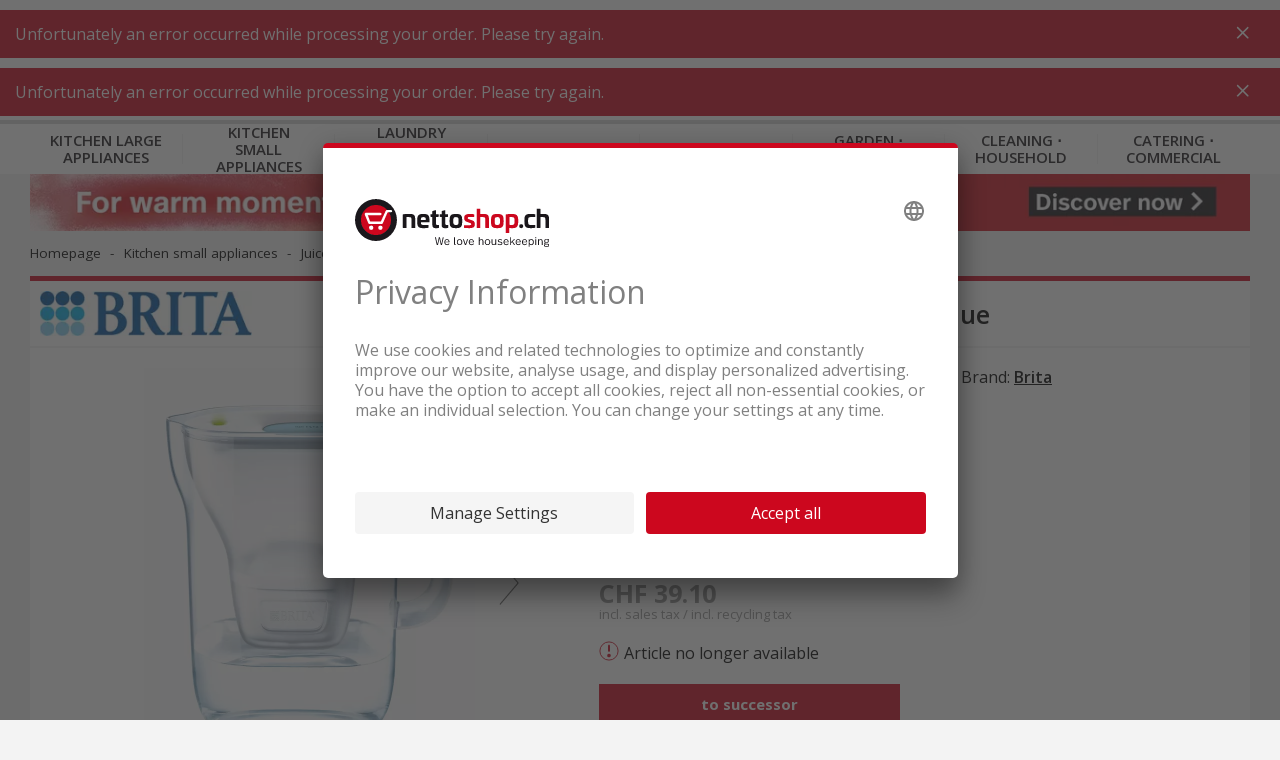

--- FILE ---
content_type: text/html;charset=UTF-8
request_url: https://www.nettoshop.ch/en/kitchen-small-appliances/juicers-water-bubblers-drinks-preparation/water-filter/brita-style-water-filter-light-blue/p/IP077673
body_size: 23273
content:
<!--	25.11.0.899 - kl4	-->

<!DOCTYPE html>
<html lang="en">
<head>
	<title>
		Buy Brita Style water filter light blue at a low price</title>
	<meta http-equiv="Content-Type" content="text/html; charset=utf-8"/>
	<meta http-equiv="X-UA-Compatible" content="IE=edge">

	<meta name="viewport" content="width=device-width, initial-scale=1">
	<meta name="theme-color" content="#cc071e"/>

	<meta name="description" content="Order low priced Brita Style water filter light blue online now! &#10003; Free delivery &#10003; Offers in the sale &#10003; Buy low priced online &#10003; Promotion">
<meta property="og:url" content="https://www.nettoshop.ch/en/kitchen-small-appliances/juicers-water-bubblers-drinks-preparation/water-filter/brita-style-water-filter-light-blue/p/IP077673">
<meta property="og:type" content="Website">
<meta property="og:site_name" content="Nettoshop">
<meta property="og:title" content="Buy Brita Style water filter light blue at a low price">
<meta property="og:image" content="/medias/IP077673.webp?context=[base64]">
<meta property="og:description" content="Order low priced Brita Style water filter light blue online now! &#10003; Free delivery &#10003; Offers in the sale &#10003; Buy low priced online &#10003; Promotion">
<meta name="robots" content="index,follow">
<link rel="preconnect"  href="https://connect.facebook.net" />
	<link rel="dns-prefetch"  href="https://connect.facebook.net" />
	<link rel="preconnect"  href="https://fonts.gstatic.com" />
	<link rel="dns-prefetch"  href="https://fonts.gstatic.com" />
	<link rel="preconnect"  href="https://bid.g.doubleclick.net" />
	<link rel="dns-prefetch"  href="https://bid.g.doubleclick.net" />
	<link rel="preconnect"  href="https://t.flix360.com" />
	<link rel="dns-prefetch"  href="https://t.flix360.com" />
	<link rel="alternate"  hreflang="x-default" href="https://www.nettoshop.ch/kueche-kleingeraete/saftpressen-wassersprudler-getraenkezubereitung/wasserfilter/brita-style-wasserfilter-hellblau/p/IP077673" />
	<link rel="alternate"  hreflang="de-ch" href="https://www.nettoshop.ch/kueche-kleingeraete/saftpressen-wassersprudler-getraenkezubereitung/wasserfilter/brita-style-wasserfilter-hellblau/p/IP077673" />
	<link rel="alternate"  hreflang="fr-ch" href="https://www.nettoshop.ch/fr/petit-electromenager-cuisine/centrifugeuses-machines-a-gazeifier-preparation-de-boissons/filtre-a-eau/brita-style-aqua-filtre-bleu-clair/p/IP077673" />
	<link rel="alternate"  hreflang="it-ch" href="https://www.nettoshop.ch/it/piccoli-elettrodomestici-cucina/spremifrutta-gasatore-acqua-preparazione-bibite/filtro-dell-acqua/brita-style-aqua-filtro-azzurro-chiaro/p/IP077673" />
	<link rel="alternate"  hreflang="en-ch" href="https://www.nettoshop.ch/en/kitchen-small-appliances/juicers-water-bubblers-drinks-preparation/water-filter/brita-style-water-filter-light-blue/p/IP077673" />
	<link rel="canonical"  href="https://www.nettoshop.ch/en/kitchen-small-appliances/juicers-water-bubblers-drinks-preparation/water-filter/brita-style-water-filter-light-blue/p/IP077673" />
	<link rel="shortcut icon" type="image/x-icon" media="all" href="/_ui/responsive/common/images/favicon_nettoshop.ico" />

    <link href="/_ui/responsive/common/images/touch_icon/ios/logo-nettoshop-120px.png" rel="apple-touch-icon" />
	<link href="/_ui/responsive/common/images/touch_icon/ios/logo-nettoshop-152px.png" rel="apple-touch-icon" sizes="152x152" />
	<link href="/_ui/responsive/common/images/touch_icon/ios/logo-nettoshop-167px.png" rel="apple-touch-icon" sizes="167x167" />
	<link href="/_ui/responsive/common/images/touch_icon/ios/logo-nettoshop-180px.png" rel="apple-touch-icon" sizes="180x180" />

	<link href="/_ui/responsive/common/images/touch_icon/android/logo-nettoshop-192px.png" rel="icon" sizes="192x192" />
	<link href="/_ui/responsive/common/images/touch_icon/android/logo-nettoshop-128px.png" rel="icon" sizes="128x128" />

	<link rel="preload" as="script" href="/_ui/responsive/theme-nettoshop/vendor-shop.js?v=25.11.0.899"/>
			<link rel="preload" as="script" href="/_ui/responsive/theme-nettoshop/app-shop.js?v=25.11.0.899"/>
		<link rel="preload" as="script" href="/_ui/responsive/theme-nettoshop/lazysizes.min.js"/>
	<link rel="preload" as="script" href="/_ui/responsive/theme-nettoshop/lazysizes.min.js"/>

	<link rel="preload" as="style" type="text/css" href="//fonts.googleapis.com/css?family=Open+Sans:300,400,600,700&display=swap" />

<link rel="stylesheet" type="text/css" media="all" href="/_ui/responsive/theme-nettoshop/vendor.css?v=25.11.0.899" />
		<link rel="stylesheet" type="text/css" media="all" href="/_ui/responsive/theme-nettoshop/app.css?v=25.11.0.899" />
	<script type="application/ld+json">{"offers":{"priceCurrency":"CHF","@type":"Offer","price":39.1,"availability":"https://schema.org/InStock"},"image":"https://www.nettoshop.ch/medias/IP077673.webp?context=[base64]","gtin12":"4006387073176","@type":"Product","name":"Brita Style water filter light blue","description":"The new BRITA fill &amp; enjoyment combines modern design with the new BRITA filter technology. Discover first-class innovations such as the new MAXTRA + MicroFlow Technology and the excellent lime reduction. The result: even better tasting water. The new table water filter BRITA fill &amp; enjoy Style is the next generation table water filter.<br /><br />New modern design and high-quality material (acrylic glass, silicone loop)<br />New LED cartridge change indicator, measures time and water consumption<br />2.4 liters of volume, of which 1.4 liters of filtered water<br />Dishwasher suitable (except LED display); Fits into the refrigerator door<br />Incl. 1 x MAXTRA + cartridge","mpn":"1039175","category":"Wasserfilter","sku":"IP077673","@context":"http://schema.org","brand":{"@type":"Thing","name":"Brita"}}</script>

<script type="application/ld+json">{"itemListElement":[{"item":"https://www.nettoshop.ch//","@type":"ListItem","name":"Homepage","position":1},{"item":"https://www.nettoshop.ch//kitchen-small-appliances/c/Haushalt_Kleingeraete","@type":"ListItem","name":"Kitchen small appliances","position":2},{"item":"https://www.nettoshop.ch//kitchen-small-appliances/juicers-water-bubblers-drinks-preparation/c/SF_Saftpressen_Wassersprudler","@type":"ListItem","name":"Juicers ⋅ water bubblers ⋅ drinks  preparation","position":3},{"item":"https://www.nettoshop.ch//kitchen-small-appliances/juicers-water-bubblers-drinks-preparation/water-filter/c/fn_zubehoer_wasserfilter","@type":"ListItem","name":"Water filter","position":4},{"item":"https://www.nettoshop.ch//kitchen-small-appliances/juicers-water-bubblers-drinks-preparation/water-filter/brita-style-water-filter-light-blue/p/IP077673","@type":"ListItem","name":"Brita Style water filter light blue","position":5}],"@type":"BreadcrumbList","@context":"http://schema.org"}</script>

<script src="https://nettoshop.app.baqend.com/v1/speedkit/install.js?d=production" async crossorigin="anonymous"></script>
</head>

<body class="page-productDetails pageType-ProductPage template-pages-product-productLayout2Page  smartedit-page-uid-productDetails smartedit-page-uuid-eyJpdGVtSWQiOiJwcm9kdWN0RGV0YWlscyIsImNhdGFsb2dJZCI6Im5ldHRvc2hvcENvbnRlbnRDYXRhbG9nIiwiY2F0YWxvZ1ZlcnNpb24iOiJPbmxpbmUifQ&#x3d;&#x3d; smartedit-catalog-version-uuid-nettoshopContentCatalog&#x2f;Online  language-en">

	



	
	<script type='text/javascript'>
	var utag_data = 
{
  "product_productInfo_productID": [
    "IP077673"
  ],
  "page_type": "product",
  "product_productInfo_sku": [
    "IP077673"
  ],
  "product_attributes_quantity": [
    "1"
  ],
  "platform": "rsvag-nettoshop",
  "product_attributes_brand": [
    "Brita"
  ],
  "product_sku": "",
  "page_category_name": "",
  "page_category_primaryCategory": "Brita",
  "page_section_name": "",
  "product_attributes_basePrice": [
    "39.10"
  ],
  "product_id": "",
  "page_subcategory_name": "",
  "product_brand": "",
  "page_pageInfo_country": "ch",
  "product_category_primaryCategory": [
    "kitchen small appliances"
  ],
  "page_pageInfo_language": "en",
  "product_unit_price": "",
  "product_name": "",
  "product_list_price": "",
  "page_pageInfo_templateType": "detail",
  "user_profile_profileInfo_loginStatus": "anonymous",
  "product_productInfo_productName": [
    "Brita Style water filter light blue"
  ],
  "product_category": "",
  "page_pageInfo_pageName": "product / IP077673_Brita Style water filter light blue",
  "page_attributes_currency": "",
  "page_pageInfo_geoRegion": ""
}
</script>
<script type='text/javascript'>
	(function(a,b,c,d){
	a='//tags.tiqcdn.com/utag/coop-ch/rsvag-nettoshop/prod/utag.js';
	b=document;c='script';d=b.createElement(c);d.src=a;d.type='text/java'+c;d.async=true;
	a=b.getElementsByTagName(c)[0];a.parentNode.insertBefore(d,a);
	})();
</script>

	

<div id="ember-application">
		<div class="l-default">
			<main data-currency-iso-code="CHF">

            <div id="headerWrapper" class="container container--fixed">
                    <div class="c-main-header c-main-header__desktop">

	<div class="c-main-header__header-hotline">
		</div>
	
	<div class="c-main-header__header-user">
		<div data-component="c-user" >
    <script type="application/json">{"data":{"recaptchaKey":"6Lc2z4UUAAAAAAJXdTT6BXCGgb6bcoedpLrJfVCO","featuresToggle":{"customerReviewsEnabled":true,"warrantyExtensionEnabled":true,"transportInsuranceEnabled":true},"baseStore":"nettoshop","apiUrls":{"scidCasUrl":"https://www.nettoshop.ch/en/oauth2/authorization/scid?locale=en","fetchDeliveryDates":"/api/fetch-delivery-dates","mergeCart":"/api/cart/merge","productRequestApiUrl":"/api/product/productRequestForm","cartAccessories":"/api/product/accessories","cart":"/api/cart","checkoutRegistrationUrl":"/login/checkout/registration","forgotPasswordUrl":"/password/email","cartEntry":"/api/cart-entry","checkoutLoginUrl":"/checkout/j_spring_security_check","checkoutGuestRegistrationUrl":"/login/checkout/registration/guest","loginUrl":"/j_spring_security_check","logoutUrl":"/logout","scidCasOnboardingUrl":"/scid/onboarding/start?backurl=/my-account","setDeliveryDate":"/api/checkout/delivery-date","registrationUrl":"/registration","scidCasOnboardingNoShopLoginUrl":"/scid/onboarding/start?backurl=/&noshoplogin=true"},"isLinkedWithScId":false,"isScidEnabled":true,"nettoUserComponent":{"loginlogoutLink":{"target":"sameWindow","selected":false,"url":"/login","external":false,"name":"Sign in","uid":"LoginCMSLink","visible":true,"type":"cMSLinkComponent"},"loginlogoutLinkDisplay":"LOGIN","languages":[{"isocode":"de","name":"German","nativeName":"Deutsch","active":true,"required":false,"url":"/kueche-kleingeraete/saftpressen-wassersprudler-getraenkezubereitung/wasserfilter/brita-style-wasserfilter-hellblau/p/IP077673","selected":false,"type":"language"},{"isocode":"fr","name":"French","nativeName":"Français","active":true,"required":false,"url":"/fr/petit-electromenager-cuisine/centrifugeuses-machines-a-gazeifier-preparation-de-boissons/filtre-a-eau/brita-style-aqua-filtre-bleu-clair/p/IP077673","selected":false,"type":"language"},{"isocode":"it","name":"Italian","nativeName":"Italiano","active":true,"required":false,"url":"/it/piccoli-elettrodomestici-cucina/spremifrutta-gasatore-acqua-preparazione-bibite/filtro-dell-acqua/brita-style-aqua-filtro-azzurro-chiaro/p/IP077673","selected":false,"type":"language"},{"isocode":"en","name":"English","nativeName":"English","active":true,"required":false,"url":"/en/kitchen-small-appliances/juicers-water-bubblers-drinks-preparation/water-filter/brita-style-water-filter-light-blue/p/IP077673","selected":true,"type":"language"}],"languagesLabel":"Language","asm":false,"isGuest":false,"isAnonymous":true,"type":"nettoUserComponent"},"contactDetails":{"dailyLowestPriceDirectSupportText":"REQUEST NOW!","dailyLowestPriceDirectSupportPhoneNumber":"084 882 24 34"}},"messages":{"INFO":[],"SUCCESS":[],"ERROR":[]},"contextPath":"/en"}</script>
    <div class="c-user ember-view">
        <div class="c-user__inner">
            <div class="c-user__section c-user__section--left">
            </div>
            <ul class="c-user__section c-user__section--right">

                <li class="c-user__section-item c-user__section-item--languages">

                    <div class="c-language-selector ember-view">

                        <label class="c-language-selector__label">
                            <span class="invisible">English</span>

                            <input type="checkbox">
                            <ul class="c-language-selector__select">
                                <li class="c-language-selector__lang c-language-selector__lang--active">
                                    <a href="/en" class="c-language-selector__lang-link" title="English">
                                        en</a>
                                </li>
                            </ul>

                            </label>
                    </div>
                </li>
            </ul>
        </div>
    </div>
</div>
</div>
	
	<div class="c-main-header__content">
   		<div class="c-main-header__content-item c-main-header__mobile-menu-trigger">

			<div data-component="c-burger-menu-toggle" class="c-burger-menu-toggle">
					<div id="ember431" class="c-burger-menu-toggle ember-view">
						<button role="button" id="ember596" class="e-button e-button--no-spacing e-button--uppercase e-button--transparent e-button--theme e-button--theme-primary-1 ember-view">
							<div style="height: 20px;">&nbsp;</div>
								<span class="c-burger-menu-toggle__text">
							Menu</span>

						</button>
					</div>
				</div>
			</div>

		<div class="c-main-header__content-item c-main-header__logo">			
			<div class="c-logo ember-view">
				<a href="/en">
					<div class="c-logo__icon c-logo__desktop">
						<img height="50" style="vertical-align:initial;margin-top:1px" title="nettoshop.ch | Shop for affordable appliances online" alt="nettoshop.ch | Shop for affordable appliances online" src="/_ui/responsive/theme-nettoshop/svg/symbol/i-logo-nettoshop-claim-en.svg" />
					</div>
					<div class="c-logo__icon c-logo__mobile">
						<img height="44" style="vertical-align:initial"  title="nettoshop.ch | Shop for affordable appliances online" alt="nettoshop.ch | Shop for affordable appliances online"  src="/_ui/responsive/theme-nettoshop/svg/symbol/i-logo-nettoshop.svg" />
					</div>
				</a>
			</div>
		</div>
		
		<div class="c-main-header__content-item c-main-header__search">
			<div data-component="c-search-bar" >
	<script type="application/json">{"data":{"autocompleteUrl":"/api/search/autocomplete?term=","currentSearchTerm":"","searchUrl":"/search?text=","nettoSearchComponent":{"placeholder":"Search by product, category and item number","maxSuggestions":10,"minCharactersBeforeRequest":2,"waitTimeBeforeRequest":500,"type":"nettoSearchComponent"}},"messages":{"INFO":[],"SUCCESS":[],"ERROR":[]},"contextPath":"/en"}</script>

	<div class="c-search-bar ember-view">
		<div class="c-search-bar__desktop">
			<div class="c-search-bar__left">
				<div class="e-input-text__wrapper ember-view">
					<input type="text" name="text" autocomplete="off" title="" placeholder="Search by product, category and item number" class="e-input-text e-input-text--layout-default e-input-text--no-border ember-text-field ember-view">
				</div>
			</div>
			<div class="c-search-bar__center"></div>
			<div class="c-search-bar__right">
			</div>
		</div>
		<div class="c-search-bar__mobile-trigger">
		</div>
		<div class="c-search-suggestions ember-view">
		</div>
	</div>
</div>
</div>

		<div class="c-main-header__promotion-button">
				<button role="button" title="% Promotions"
						class="e-button e-button--text-shadow e-button--theme e-button--theme-primary-1 ember-view"
						type="button" onclick="location.href='/promotionen'">
						% Promotions</button>
			</div>
		<div class="c-main-header__content-item c-main-header__mini-basket-wrapper">
			<div class="c-main-header__mini-basket">
				<div data-component="c-mini-basket">
    <script type="application/json">{"data":{"nettoMiniCartComponent":{"cartPageLink":{"target":"sameWindow","selected":false,"url":"/cart","external":false,"uid":"CartPageLink","visible":true,"type":"cMSLinkComponent"},"type":"nettoMiniCartComponent"}},"messages":{"INFO":[],"SUCCESS":[],"ERROR":[]},"contextPath":"/en"}</script>
    <div class="c-main-header__content-item c-main-header__mini-basket-wrapper">
    </div>
</div></div>			
		</div>

    </div>
	<div class="c-main-header__main-navigation">
		<div id="mainNavigationPre">
    <div class="c-main-navigation ember-view">
        <nav class="c-main-navigation__navigation">
            <div class="c-main-navigation__navigation-inner">
                <ul class="c-main-navigation__level-1">
                    <li data-level="1" data-item="0" class="c-main-navigation__level-1-item">
                            <a href="/en/kitchen-large-appliances/c/Haushalt_Grossgeraete" title="K&uuml;che_Grossger&auml;te"
                               class="c-main-navigation__link c-main-navigation__link--level-1">
                                    Kitchen large appliances</a>
                        </li>
                    <li data-level="1" data-item="1" class="c-main-navigation__level-1-item">
                            <a href="/en/kitchen-small-appliances/c/Haushalt_Kleingeraete" title="K&uuml;che_Kleinger&auml;te"
                               class="c-main-navigation__link c-main-navigation__link--level-1">
                                    Kitchen small appliances</a>
                        </li>
                    <li data-level="1" data-item="2" class="c-main-navigation__level-1-item">
                            <a href="/en/laundry-room-workshop/c/WT_Waschen_Trocknen" title="Waschk&uuml;che_Werkstatt"
                               class="c-main-navigation__link c-main-navigation__link--level-1">
                                    Laundry room &sdot; workshop</a>
                        </li>
                    <li data-level="1" data-item="3" class="c-main-navigation__level-1-item">
                            <a href="/en/bathroom/c/BG_Koerperpflege_Gesundheit" title="Badezimmer"
                               class="c-main-navigation__link c-main-navigation__link--level-1">
                                    Bathroom</a>
                        </li>
                    <li data-level="1" data-item="4" class="c-main-navigation__level-1-item">
                            <a href="/en/living/c/WH_Wohnen" title="Wohnen"
                               class="c-main-navigation__link c-main-navigation__link--level-1">
                                    Living</a>
                        </li>
                    <li data-level="1" data-item="5" class="c-main-navigation__level-1-item">
                            <a href="/en/garden-outdoor/c/HG_Garten_Outdoor" title="Garten_Outdoor"
                               class="c-main-navigation__link c-main-navigation__link--level-1">
                                    Garden &sdot; outdoor</a>
                        </li>
                    <li data-level="1" data-item="6" class="c-main-navigation__level-1-item">
                            <a href="/en/cleaning-household/c/SR_Saugen_Reinigen" title="Reinigung_Haushalt"
                               class="c-main-navigation__link c-main-navigation__link--level-1">
                                    Cleaning &sdot; household</a>
                        </li>
                    <li data-level="1" data-item="7" class="c-main-navigation__level-1-item">
                            <a href="/en/catering-commercial/c/Gewerbegeraet_Gastrogeraete" title="Gastro_Gewerbe"
                               class="c-main-navigation__link c-main-navigation__link--level-1">
                                    Catering &sdot; commercial</a>
                        </li>
                    </ul>
            </div>
        </nav>
    </div>
</div>
<div id="mainNavigation" data-component="c-main-navigation" style="display: none">
</div>
</div>

	<div data-component="c-product-comparison">
		<script type="application/json">{"data":{"apiUrls":{"apiGetProductComparisons":"/api/productcomparison"}},"messages":{"INFO":[],"SUCCESS":[],"ERROR":[]},"contextPath":"/en"}</script>
	</div>
</div>

<div data-component="c-sticky-button"></div>
</div>
            <div class="container container--filled">

                <a id="skip-to-content" name="skip-to-content"></a>
                <div class="content-wrapper">
                    <div data-component="c-mini-banner">
    <script type="application/json">{"data":{"nettoMiniBannerComponent":{"link":{"target":"sameWindow","selected":false,"url":"/waerme-mit-nettoshop","external":true,"name":"Kalte Jahreszeit","uid":"cmsitem_00013484","visible":true,"type":"cMSLinkComponent"},"imageDesktop":{"medias":[{"code":"KW46_Minibanner_Kalte Jahreszeit_E.jpg","catalogId":"nettoshopMediaCatalog","catalogVersion":"Online","mime":"image/jpeg","altText":"KW46_Minibanner_Kalte Jahreszeit_E.jpg","description":"KW46_Minibanner_Kalte Jahreszeit_E.jpg","url":"/medias/KW46-Minibanner-Kalte-Jahreszeit-E.jpg?context=[base64]","downloadUrl":"/medias/KW46-Minibanner-Kalte-Jahreszeit-E.jpg?context=[base64]&attachment=true","mediaFormat":"ORIGINAL","width":2880,"height":140,"type":"media"},{"code":"KW46_Minibanner_Kalte Jahreszeit_E.jpg_nettoMiniBannerMDWebP","catalogId":"nettoshopMediaCatalog","catalogVersion":"Online","mime":"image/webp","altText":"KW46_Minibanner_Kalte Jahreszeit_E.jpg","description":"KW46_Minibanner_Kalte Jahreszeit_E.jpg","url":"/medias/KW46-Minibanner-Kalte-Jahreszeit-E.webp?context=[base64]","downloadUrl":"/medias/KW46-Minibanner-Kalte-Jahreszeit-E.webp?context=[base64]&attachment=true","mediaFormat":"nettoMiniBannerMD","width":1069,"height":52,"type":"media"},{"code":"KW46_Minibanner_Kalte Jahreszeit_E.jpg_nettoMiniBannerMDRetinaWebP","catalogId":"nettoshopMediaCatalog","catalogVersion":"Online","mime":"image/webp","altText":"KW46_Minibanner_Kalte Jahreszeit_E.jpg","description":"KW46_Minibanner_Kalte Jahreszeit_E.jpg","url":"/medias/KW46-Minibanner-Kalte-Jahreszeit-E.webp?context=[base64]","downloadUrl":"/medias/KW46-Minibanner-Kalte-Jahreszeit-E.webp?context=[base64]&attachment=true","mediaFormat":"nettoMiniBannerMDRetina","width":2139,"height":104,"type":"media"},{"code":"KW46_Minibanner_Kalte Jahreszeit_E.jpg_nettoMiniBannerLGWebP","catalogId":"nettoshopMediaCatalog","catalogVersion":"Online","mime":"image/webp","altText":"KW46_Minibanner_Kalte Jahreszeit_E.jpg","description":"KW46_Minibanner_Kalte Jahreszeit_E.jpg","url":"/medias/KW46-Minibanner-Kalte-Jahreszeit-E.webp?context=[base64]","downloadUrl":"/medias/KW46-Minibanner-Kalte-Jahreszeit-E.webp?context=[base64]&attachment=true","mediaFormat":"nettoMiniBannerLG","width":1275,"height":62,"type":"media"},{"code":"KW46_Minibanner_Kalte Jahreszeit_E.jpg_nettoMiniBannerLGRetinaWebP","catalogId":"nettoshopMediaCatalog","catalogVersion":"Online","mime":"image/webp","altText":"KW46_Minibanner_Kalte Jahreszeit_E.jpg","description":"KW46_Minibanner_Kalte Jahreszeit_E.jpg","url":"/medias/KW46-Minibanner-Kalte-Jahreszeit-E.webp?context=[base64]","downloadUrl":"/medias/KW46-Minibanner-Kalte-Jahreszeit-E.webp?context=[base64]&attachment=true","mediaFormat":"nettoMiniBannerLGRetina","width":2550,"height":124,"type":"media"}],"type":"mediaContainer"},"imageMobile":{"medias":[{"code":"KW46_Minibanner_Kalte Jahreszeit_Mobile_E.jpg","catalogId":"nettoshopMediaCatalog","catalogVersion":"Online","mime":"image/jpeg","altText":"KW46_Minibanner_Kalte Jahreszeit_Mobile_E.jpg","description":"KW46_Minibanner_Kalte Jahreszeit_Mobile_E.jpg","url":"/medias/KW46-Minibanner-Kalte-Jahreszeit-Mobile-E.jpg?context=[base64]","downloadUrl":"/medias/KW46-Minibanner-Kalte-Jahreszeit-Mobile-E.jpg?context=[base64]&attachment=true","mediaFormat":"ORIGINAL","width":2048,"height":220,"type":"media"},{"code":"KW46_Minibanner_Kalte Jahreszeit_Mobile_E.jpg_nettoMiniBannerSMWebP","catalogId":"nettoshopMediaCatalog","catalogVersion":"Online","mime":"image/webp","altText":"KW46_Minibanner_Kalte Jahreszeit_Mobile_E.jpg","description":"KW46_Minibanner_Kalte Jahreszeit_Mobile_E.jpg","url":"/medias/KW46-Minibanner-Kalte-Jahreszeit-Mobile-E.webp?context=[base64]","downloadUrl":"/medias/KW46-Minibanner-Kalte-Jahreszeit-Mobile-E.webp?context=[base64]&attachment=true","mediaFormat":"nettoMiniBannerSM","width":744,"height":80,"type":"media"},{"code":"KW46_Minibanner_Kalte Jahreszeit_Mobile_E.jpg_nettoMiniBannerSMRetinaWebP","catalogId":"nettoshopMediaCatalog","catalogVersion":"Online","mime":"image/webp","altText":"KW46_Minibanner_Kalte Jahreszeit_Mobile_E.jpg","description":"KW46_Minibanner_Kalte Jahreszeit_Mobile_E.jpg","url":"/medias/KW46-Minibanner-Kalte-Jahreszeit-Mobile-E.webp?context=[base64]","downloadUrl":"/medias/KW46-Minibanner-Kalte-Jahreszeit-Mobile-E.webp?context=[base64]&attachment=true","mediaFormat":"nettoMiniBannerSMRetina","width":1489,"height":160,"type":"media"}],"type":"mediaContainer"},"type":"nettoMiniBannerComponent"}},"messages":{"INFO":[],"SUCCESS":[],"ERROR":[]},"contextPath":"/en"}</script>
</div>
<div data-component="c-breadcrumb">
	<script type="application/json">{"data":{"nettoBreadcrumbComponent":{"items":[{"url":"/","name":"Homepage"},{"url":"/kitchen-small-appliances/c/Haushalt_Kleingeraete","name":"Kitchen small appliances","categoryCode":"Haushalt_Kleingeraete"},{"url":"/kitchen-small-appliances/juicers-water-bubblers-drinks-preparation/c/SF_Saftpressen_Wassersprudler","name":"Juicers ⋅ water bubblers ⋅ drinks  preparation","categoryCode":"SF_Saftpressen_Wassersprudler"},{"url":"/kitchen-small-appliances/juicers-water-bubblers-drinks-preparation/water-filter/c/fn_zubehoer_wasserfilter","name":"Water filter","categoryCode":"fn_zubehoer_wasserfilter"},{"url":"/kitchen-small-appliances/juicers-water-bubblers-drinks-preparation/water-filter/brita-style-water-filter-light-blue/p/IP077673","name":"Brita Style water filter light blue","linkClass":"active"}]}},"messages":{"INFO":[],"SUCCESS":[],"ERROR":[]},"contextPath":"/en"}</script>
</div>

<div>
    <div data-component="c-product-detail" class="spacing--bottom-20 spacing--bottom-md-up-60">
        <script type="application/json">{"data":{"product":{"code":"IP077673","name":"Brita Style water filter light blue","url":"/kitchen-small-appliances/juicers-water-bubblers-drinks-preparation/water-filter/brita-style-water-filter-light-blue/p/IP077673","description":"The new BRITA fill &amp; enjoyment combines modern design with the new BRITA filter technology. Discover first-class innovations such as the new MAXTRA + MicroFlow Technology and the excellent lime reduction. The result: even better tasting water. The new table water filter BRITA fill &amp; enjoy Style is the next generation table water filter.<br /><br />New modern design and high-quality material (acrylic glass, silicone loop)<br />New LED cartridge change indicator, measures time and water consumption<br />2.4 liters of volume, of which 1.4 liters of filtered water<br />Dishwasher suitable (except LED display); Fits into the refrigerator door<br />Incl. 1 x MAXTRA + cartridge","purchasable":true,"stock":{"stockLevelStatus":{"code":"inStock","type":"StockLevelStatus"},"stockLevel":0},"availableForPickup":false,"numberOfReviews":0,"summary":"1021886","price":{"currencyIso":"CHF","value":39.1,"priceType":"BUY","formattedValue":"CHF 39.10","originalValue":39.1,"formattedOriginalValue":"CHF 39.10","discountValue":0.0,"formattedDiscountValue":"CHF 0.00"},"baseProduct":"000001","categories":[{"code":"BRAND_BRI","name":"Brita","url":"/search?q=:relevance:brand:Brita","image":{},"sequence":0,"installationDeliveryCostHint":false,"navigationTitle":"Brita","fustBanners":[]},{"code":"SAP_CAT_124026002","url":"//c/SAP_CAT_124026002","image":{},"sequence":0,"installationDeliveryCostHint":false,"fustBanners":[]},{"code":"fn_zubehoer_wasserfilter","name":"Wasserfilter","url":"/kitchen-small-appliances/juicers-water-bubblers-drinks-preparation/water-filter/c/fn_zubehoer_wasserfilter","image":{"format":"ORIGINAL","url":"/medias/fn-zubehoer-wasserfilter.png?context=[base64]","altText":"fn_zubehoer_wasserfilter_picture","width":400,"height":400},"sequence":0,"installationDeliveryCostHint":false,"navigationTitle":"Wasserfilter","fustBanners":[]}],"classifications":[{"code":"SAP_CLA_124026002","name":"KG-Wasser Filter","features":[{"code":"SAP_CLA_1181","name":"Weight net (in kg)","description":"Weight net (in kg)","range":false,"comparable":true,"featureUnit":{"symbol":"KG","name":"kg"},"featureValues":[{"value":"0.500","featureUnitData":{"symbol":"KG","name":"kg"},"type":"nettoshopFeatureValue"}]},{"code":"SAP_CLA_1225","name":"Product color","description":"Product color","range":false,"comparable":true,"featureValues":[{"value":"Aqua","type":"nettoshopFeatureValue"}]},{"code":"SAP_CLA_1304","name":"Capacity","description":"Capacity","range":false,"comparable":true,"featureUnit":{"symbol":"KG","name":"kg"},"featureValues":[{"value":"2.4","featureUnitData":{"symbol":"KG","name":"kg"},"type":"nettoshopFeatureValue"}]},{"code":"SAP_WARRANTY","name":"Warranty","range":false,"comparable":false,"featureValues":[{"value":"24 months (2 years)","type":"nettoshopFeatureValue"}]}]}],"sapUnit":{"availabilityCode":"STK","code":"STK","name":"Pieces"},"brandName":"Brita","available":false,"primaryCategory":{"code":"fn_zubehoer_wasserfilter","name":"Wasserfilter","url":"/kitchen-small-appliances/juicers-water-bubblers-drinks-preparation/water-filter/c/fn_zubehoer_wasserfilter","image":{"format":"ORIGINAL","url":"/medias/fn-zubehoer-wasserfilter.png?context=[base64]","altText":"fn_zubehoer_wasserfilter_picture","width":400,"height":400},"sequence":0,"installationDeliveryCostHint":false,"navigationTitle":"Wasserfilter","fustBanners":[]},"migrationProduct":false,"brandLink":"/search?q=:relevance:brand:Brita","mainVendorProductNumber":"1039175","warranty":"24 Months (2 Years)","eanCode":"4006387073176","videoItems":[],"delayDelivery":false,"followUpProducts":[{"url":"/kitchen-small-appliances/juicers-water-bubblers-drinks-preparation/water-filter/brita-style-2-4l-maxtra-pro-all-in-1-water-filter-blue/p/IP345646"}],"bottomPrice":false,"deliverableFromExternalWarehouse":true,"productFeatures":[],"brandLogos":[{"name":"Brita","image":{"format":"brandlogo","url":"/medias/brandlogo-Brita.jpg?context=[base64]","altText":"BRI_Brita_brandlogo","width":240,"height":50},"images":[{"format":"brandlogo","url":"/medias/Brita.webp?context=[base64]","altText":"BRI","width":240,"height":50},{"format":"brandlogoXXS","url":"/medias/Brita.webp?context=[base64]","altText":"BRI","width":230,"height":48},{"format":"brandlogoXXSRetina","url":"/medias/Brita.webp?context=[base64]","altText":"BRI","width":460,"height":97}],"url":"/search?q=%3A%3Abrand%3ABrita","type":"namicsSymbol"}],"soldOut":false,"descriptionTitle":"Brita water filter Style aquamarin","energyEfficiencyTags":[],"deliveryStatus":{"code":"SOLD_OUT","text":"Article no longer available"},"productCartQuantity":0,"galleryImages":[{"medias":[{"altText":"Brita Style water filter light blue","url":"/medias/IP077673.webp?context=[base64]","mediaFormat":"productXXS","width":124,"height":150,"type":"media"},{"altText":"Brita Style water filter light blue","url":"/medias/IP077673.webp?context=[base64]","mediaFormat":"productXXSRetina","width":248,"height":300,"type":"media"},{"altText":"Brita Style water filter light blue","url":"/medias/IP077673.webp?context=[base64]","mediaFormat":"productXS","width":248,"height":300,"type":"media"},{"altText":"Brita Style water filter light blue","url":"/medias/IP077673.webp?context=[base64]","mediaFormat":"productXSRetina","width":496,"height":600,"type":"media"},{"altText":"Brita Style water filter light blue","url":"/medias/IP077673.webp?context=[base64]","mediaFormat":"productS","width":662,"height":800,"type":"media"},{"altText":"Brita Style water filter light blue","url":"/medias/IP077673.webp?context=[base64]","mediaFormat":"productSRetina","width":1324,"height":1600,"type":"media"},{"altText":"Brita Style water filter light blue","url":"/medias/IP077673.webp?context=[base64]","mediaFormat":"productM","width":993,"height":1200,"type":"media"},{"altText":"Brita Style water filter light blue","url":"/medias/IP077673.webp?context=[base64]","mediaFormat":"productMRetina","width":1407,"height":1700,"type":"media"},{"altText":"Brita Style water filter light blue","url":"/medias/IP077673.webp?context=[base64]","mediaFormat":"productL","width":1249,"height":1510,"type":"media"},{"altText":"Brita Style water filter light blue","url":"/medias/IP077673.webp?context=[base64]","mediaFormat":"productLRetina","width":1407,"height":1700,"type":"media"}],"type":"mediaContainer"},{"medias":[{"altText":"Brita Style water filter light blue","url":"/medias/IP077673-2bak.webp?context=[base64]","mediaFormat":"productLRetina","width":1450,"height":1699,"type":"media"},{"altText":"Brita Style water filter light blue","url":"/medias/IP077673-2bak.webp?context=[base64]","mediaFormat":"productL","width":1288,"height":1510,"type":"media"},{"altText":"Brita Style water filter light blue","url":"/medias/IP077673-2bak.webp?context=[base64]","mediaFormat":"productMRetina","width":1450,"height":1699,"type":"media"},{"altText":"Brita Style water filter light blue","url":"/medias/IP077673-2bak.webp?context=[base64]","mediaFormat":"productM","width":1024,"height":1200,"type":"media"},{"altText":"Brita Style water filter light blue","url":"/medias/IP077673-2bak.webp?context=[base64]","mediaFormat":"productSRetina","width":1365,"height":1600,"type":"media"},{"altText":"Brita Style water filter light blue","url":"/medias/IP077673-2bak.webp?context=[base64]","mediaFormat":"productS","width":682,"height":800,"type":"media"},{"altText":"Brita Style water filter light blue","url":"/medias/IP077673-2bak.webp?context=[base64]","mediaFormat":"productXSRetina","width":512,"height":600,"type":"media"},{"altText":"Brita Style water filter light blue","url":"/medias/IP077673-2bak.webp?context=[base64]","mediaFormat":"productXS","width":256,"height":300,"type":"media"},{"altText":"Brita Style water filter light blue","url":"/medias/IP077673-2bak.webp?context=[base64]","mediaFormat":"productXXSRetina","width":256,"height":300,"type":"media"},{"altText":"Brita Style water filter light blue","url":"/medias/IP077673-2bak.webp?context=[base64]","mediaFormat":"productXXS","width":128,"height":150,"type":"media"}],"type":"mediaContainer"},{"medias":[{"altText":"Brita Style water filter light blue","url":"/medias/IP077674-3bak.webp?context=[base64]","mediaFormat":"productLRetina","width":923,"height":1357,"type":"media"},{"altText":"Brita Style water filter light blue","url":"/medias/IP077674-3bak.webp?context=[base64]","mediaFormat":"productL","width":923,"height":1357,"type":"media"},{"altText":"Brita Style water filter light blue","url":"/medias/IP077674-3bak.webp?context=[base64]","mediaFormat":"productMRetina","width":923,"height":1357,"type":"media"},{"altText":"Brita Style water filter light blue","url":"/medias/IP077674-3bak.webp?context=[base64]","mediaFormat":"productM","width":816,"height":1200,"type":"media"},{"altText":"Brita Style water filter light blue","url":"/medias/IP077674-3bak.webp?context=[base64]","mediaFormat":"productSRetina","width":923,"height":1357,"type":"media"},{"altText":"Brita Style water filter light blue","url":"/medias/IP077674-3bak.webp?context=[base64]","mediaFormat":"productS","width":544,"height":800,"type":"media"},{"altText":"Brita Style water filter light blue","url":"/medias/IP077674-3bak.webp?context=[base64]","mediaFormat":"productXSRetina","width":408,"height":600,"type":"media"},{"altText":"Brita Style water filter light blue","url":"/medias/IP077674-3bak.webp?context=[base64]","mediaFormat":"productXS","width":204,"height":300,"type":"media"},{"altText":"Brita Style water filter light blue","url":"/medias/IP077674-3bak.webp?context=[base64]","mediaFormat":"productXXSRetina","width":204,"height":300,"type":"media"},{"altText":"Brita Style water filter light blue","url":"/medias/IP077674-3bak.webp?context=[base64]","mediaFormat":"productXXS","width":102,"height":150,"type":"media"}],"type":"mediaContainer"},{"medias":[{"altText":"Brita Style water filter light blue","url":"/medias/IP077674-6.webp?context=[base64]","mediaFormat":"productLRetina","width":919,"height":1353,"type":"media"},{"altText":"Brita Style water filter light blue","url":"/medias/IP077674-6.webp?context=[base64]","mediaFormat":"productL","width":919,"height":1353,"type":"media"},{"altText":"Brita Style water filter light blue","url":"/medias/IP077674-6.webp?context=[base64]","mediaFormat":"productMRetina","width":919,"height":1353,"type":"media"},{"altText":"Brita Style water filter light blue","url":"/medias/IP077674-6.webp?context=[base64]","mediaFormat":"productM","width":815,"height":1200,"type":"media"},{"altText":"Brita Style water filter light blue","url":"/medias/IP077674-6.webp?context=[base64]","mediaFormat":"productSRetina","width":919,"height":1353,"type":"media"},{"altText":"Brita Style water filter light blue","url":"/medias/IP077674-6.webp?context=[base64]","mediaFormat":"productS","width":543,"height":800,"type":"media"},{"altText":"Brita Style water filter light blue","url":"/medias/IP077674-6.webp?context=[base64]","mediaFormat":"productXSRetina","width":407,"height":600,"type":"media"},{"altText":"Brita Style water filter light blue","url":"/medias/IP077674-6.webp?context=[base64]","mediaFormat":"productXS","width":203,"height":300,"type":"media"},{"altText":"Brita Style water filter light blue","url":"/medias/IP077674-6.webp?context=[base64]","mediaFormat":"productXXSRetina","width":203,"height":300,"type":"media"},{"altText":"Brita Style water filter light blue","url":"/medias/IP077674-6.webp?context=[base64]","mediaFormat":"productXXS","width":101,"height":150,"type":"media"}],"type":"mediaContainer"},{"medias":[{"altText":"Brita Style water filter light blue","url":"/medias/IP077674-7.webp?context=[base64]","mediaFormat":"productLRetina","width":994,"height":994,"type":"media"},{"altText":"Brita Style water filter light blue","url":"/medias/IP077674-7.webp?context=[base64]","mediaFormat":"productL","width":994,"height":994,"type":"media"},{"altText":"Brita Style water filter light blue","url":"/medias/IP077674-7.webp?context=[base64]","mediaFormat":"productMRetina","width":994,"height":994,"type":"media"},{"altText":"Brita Style water filter light blue","url":"/medias/IP077674-7.webp?context=[base64]","mediaFormat":"productM","width":994,"height":994,"type":"media"},{"altText":"Brita Style water filter light blue","url":"/medias/IP077674-7.webp?context=[base64]","mediaFormat":"productSRetina","width":994,"height":994,"type":"media"},{"altText":"Brita Style water filter light blue","url":"/medias/IP077674-7.webp?context=[base64]","mediaFormat":"productS","width":800,"height":800,"type":"media"},{"altText":"Brita Style water filter light blue","url":"/medias/IP077674-7.webp?context=[base64]","mediaFormat":"productXSRetina","width":600,"height":600,"type":"media"},{"altText":"Brita Style water filter light blue","url":"/medias/IP077674-7.webp?context=[base64]","mediaFormat":"productXS","width":300,"height":300,"type":"media"},{"altText":"Brita Style water filter light blue","url":"/medias/IP077674-7.webp?context=[base64]","mediaFormat":"productXXSRetina","width":300,"height":300,"type":"media"},{"altText":"Brita Style water filter light blue","url":"/medias/IP077674-7.webp?context=[base64]","mediaFormat":"productXXS","width":150,"height":150,"type":"media"}],"type":"mediaContainer"}],"logisticGroup":"SMALLEQUIPMENT","logisticGroupType":"SMALL_DEVICE","flixMediaAttributes":{"distributor":"14921","language":"en","fallbackLanguage":"de"},"isGrill":false,"preConfigured":false,"isConfigurable":false,"hasSpecialDeliveryGroup":false,"hasWarrantyExtension":false,"transportInsuranceTooltipText":"Although the utmost care is taken with deliveries sent by post or via a haulage company, it is possible that your order may get damaged in transit. The transport guarantee is protection against damage and loss during transportation.","disableB2bForm":true,"options":[],"isOccasion":false,"hasDigitalCoupon":false,"hasCrossellingReference":true,"zifLabelDescription":"Wasserfilter blau ","uspValues":[],"hasBundles":false,"bundles":[],"zifWarrantyDuration":"024","type":"product"},"apiUrls":{"productContactApiUrl":"/api/product/productContactForm","syncProductConfiguration":"/api/product/configuration/sync","addBundleConfigurationToCart":"/api/cart/entry/configuration","createReviews":"/api/product/review","productSlider":"/api/productslider/IP077673","productContactB2bApiUrl":"/api/product/productContactB2bForm","productBundles":"/api/product/bundles","deleteProductConfiguration":"/api/product/configuration/remove","saveBundleConfiguration":"/api/bundle/configuration/save","getReviews":"/api/product/review/all","addProductConfigurationToCart":"/api/cart/entry/configuration","syncBundleConfiguration":"/api/bundle/configuration/sync","saveProductConfiguration":"/api/product/configuration/save","productRecallApiUrl":"/api/product/productRecallForm"}},"messages":{"INFO":[],"SUCCESS":[],"ERROR":[]},"contextPath":"/en"}</script>
    </div>
</div>

<a name="webrecommender" class="anchor"></a>
    <div id="recommandations-1677759184wrapper">

        <div id="recommandations-1677759184" style="display: none;min-height: 400px" data-component="c-web-recommender">
            <script type="application/json">{"data": {"callbackId": "recommandations-1677759184","title": ""}}</script>
        </div>

        <script id="scriptrecommandations-1677759184">
            if (!window.ScarabQueue) {
                window.ScarabQueue = [];
                window.WebRecommender = {};
            }
        </script>


        <script type="text/html" id="simple-tmpl"></script>


        <script>
            if ( !(/MSIE|Trident/.test(window.navigator.userAgent)) ) {
                window.WebRecommender['recommandations-1677759184'] = {recommendations: []};

                document.addEventListener('cWebRecommender', function (e) {
                    if (e.detail.callbackId === "recommandations-1677759184") {
                        var rec = window.WebRecommender['recommandations-1677759184'];
                        setTimeout(function () {
                            var recommendations = document.getElementById("recommandations-1677759184");
                            var container = document.getElementById("productDetailRecommendations");
                            if (container) {
                                container.className = "spacing--top-20 spacing--top-md-up-60";
                                container.appendChild(recommendations);
                            } else {
                                document.getElementById("recommandations-1677759184wrapper").className = "";
                            }

                            if(rec.emberwasnotready){
                                document.getElementById('recommandations-1677759184').style.display = 'block';
                                rec.ember.set('data', rec.recommendations);
                            }
                        }, 50);

                        rec.ember = e.detail.ember;
                    }
                }, false);


                var lang = "_en_CH";
                var sizes = ['productXXS', 'productXS', 'productS', 'productM', 'productL', 'productXL'];
                
                var limit = 36;
                var logics = ['RELATED', 'ALSO_BOUGHT'];
                

                var logicCounter = 0, logicData = {};

                function renderProducts(){

                    var productIds = [], allProducts = [], keys = Object.keys(logicData);
                    keys.forEach(function(key){
                        logicData[key].forEach(function(prod){
                            if(productIds.indexOf(prod.id)<0){
                                productIds.push(prod.id);
                                allProducts.push(prod);
                            }
                        });
                    });

                    var allProductsSorted = [];
                    if(keys.length > 0) {
                        while (allProducts.length > 0) {
                            for (var i = 0; i < 3; i++) {
                                if (allProducts.length > 0) {
                                    allProductsSorted.push(allProducts[0]);
                                    allProducts.splice(0, 1);
                                }
                            }
                            for (var i = 0; i < 3; i++) {
                                if (allProducts.length > 0) {
                                    allProductsSorted.push(allProducts[allProducts.length - 1]);
                                    allProducts.splice(allProducts.length - 1, 1);
                                }
                            }
                        }
                    }else{
                        allProductsSorted = allProducts;
                    }
                    if(allProductsSorted.length>limit){
                        allProductsSorted.length = limit;
                    }


                    var rec = window.WebRecommender['recommandations-1677759184'];
                    var xhr = new XMLHttpRequest();
                    xhr.open("POST", "/api/productRdeInfo", true);
                    xhr.setRequestHeader('Content-Type', 'application/json');
                    xhr.setRequestHeader('CSRFToken', window && window.ACC ? window.ACC.config.CSRFToken : '');
                    xhr.send(JSON.stringify({
                        products: productIds
                    }));
                    xhr.onload = function() {
                        var priceMap ={}
                        try {
                            var data = JSON.parse(this.responseText);
                            priceMap = data.data.productPrices;
                        }catch(e){
                            console.log(e);
                        }

                        for (var i = 0; i < allProductsSorted.length; i++) {
                            var p = allProductsSorted[i];
                            var price = p.price, oriPrice = p.price, discountPrice = p.msrp;
                            if (discountPrice) {
                                oriPrice = discountPrice;
                            }
                            var isMailImage = p.image.indexOf('img.mail.nettoshop.ch')>0;
                            var images = [];
                            for( var k = 0; k< sizes.length; k++){
                                var size = sizes[k];
                                images.push({imageType: "PRIMARY",format: size,url: p.image.replace(/\/productM\//,'/'+size+'/')+(isMailImage>0?'?size=small':''), altText: null, galleryIndex: null,width: null})
                            }
                            rec.recommendations.push({
                                code:p.id,name:p["title"+lang],
                                scarbaCohort: p.cohort,
                                scarbaFeature: p.trackingCode,
                                url:p["link"+lang],
                                brandLogos: [{
                                    name: p.brand,
                                    images: [{
                                        imageType: "PRIMARY",
                                        format: "brandSymbolXXS",
                                        url: p.c_custom_label_2
                                    }],
                                    type: "namicsSymbol"
                                }],
                                price: priceMap[p.id] || {currencyIso: "CHF",value:price,priceType:"BUY",formattedValue: "CHF "+price,minQuantity:null,maxQuantity:null,originalValue:oriPrice,formattedOriginalValue:"CHF "+oriPrice,discountValue:oriPrice-price,formattedDiscountValue:"CHF "+(oriPrice-price)},
                                baseProduct: null,
                                images: images,
                                type: "product"
                            });
                        }
                        if (rec.recommendations.length > 0) {
                            if( rec.ember ){
                                document.getElementById('recommandations-1677759184').style.display = 'block';
                                rec.ember.set('data', rec.recommendations);
                            }else{
                                rec.emberwasnotready=true;
                            }
                        }
                    }
                }
                function isInViewport(element) {
                    const rect = element.getBoundingClientRect();
                    return (
                        rect.top >= 0 &&
                        rect.left >= 0 &&
                        rect.bottom <= (window.innerHeight || document.documentElement.clientHeight) &&
                        rect.right <= (window.innerWidth || document.documentElement.clientWidth)
                    );
                }

                for(var i=0;i<logics.length;i++){
                    var logic = logics[i];
                    logicCounter++;
                    /*if(logic === 'SEARCH'){
                        window.ScarabQueue.push(['searchTerm', '']);
                    }*/
                    window.ScarabQueue.push(['recommend', {
                        logic:logic,
                        limit:limit,
                        containerId:'recommandations-1677759184',
                        templateId:'simple-tmpl',
                        success: function (SC) {
                            var runNext = function(){
                                logicCounter--;
                                if (SC.recommender.container &&
                                    SC.recommender.container.id.indexOf('recommandations-1677759184')>=0 &&
                                    SC.page && SC.page.products) {
                                    SC.page.products.forEach(prod=>{
                                        prod.cohort = SC.cohort;
                                    });
                                    logicData[SC.recommender.f] = SC.page.products;
                                }
                                if(logicCounter==0){
                                    renderProducts();
                                }
                            }

                            if (isInViewport(document.getElementById('recommandations-1677759184'))) {
                                runNext();
                            }else{
                                function listener(){
                                    window.removeEventListener('scroll', listener, false);
                                    runNext();
                                }
                                window.addEventListener('scroll', listener, false);
                            }
                        }
                    }]);
                }
            }

        </script>
    </div>
</div>

                <div data-component="c-supplies"></div>
                    <div data-component="c-product-configuration"></div>

                    <div data-component="c-notification-container">
	<script type="application/json">{"data":{},"messages":{"INFO":[],"SUCCESS":[],"ERROR":[]},"contextPath":"/en"}</script>
</div><footer>
    <div data-component="c-main-footer" data-attrs='{"initialDataUrl":"/api/load-component?pk=8796097479740"}'>
    </div>
</footer>

</div>
        </main>
    </div>
		<div data-component="c-global-loader">
		</div>

		</div>
	<form name="accessiblityForm">
		<input type="hidden" id="accesibility_refreshScreenReaderBufferField" name="accesibility_refreshScreenReaderBufferField" value=""/>
	</form>
	<div id="ariaStatusMsg" class="skip" role="status" aria-relevant="text" aria-live="polite"></div>

	<div id="forlightbox"></div>

	<script>

	var showModalScidAlreadyLinked = false;
	var showModalScidUndockSuccess = false;
	var showModalUndockError = false;
	var showModalClubSignOffSuccess = false;
	var showModalClubSignOffError = false;

</script>

<div class="sc-id-modal" id="MODAL_SCID_UNDOCK_START" data-sc-id-modal data-sc-id-modal-auto-open="false" data-sc-id-modal-close-on-outside-click="false" data-sc-id-modal-ajax-url="/en/scid/undocking/start">
</div>


<div class="sc-id-modal" id="MODAL_SCID_UNDOCK_CODE" data-sc-id-modal data-sc-id-modal-auto-open="false" data-sc-id-modal-close-on-outside-click="false" data-sc-id-modal-ajax-url="/en/scid/undocking/code">
</div>


<div class="sc-id-modal" id="MODAL_SCID_CLUB_SIGN_OFF_START" data-sc-id-modal data-sc-id-modal-auto-open="false" data-sc-id-modal-close-on-outside-click="false" data-sc-id-modal-ajax-url="/en/scid/club/signoff/start" data-sc-id-modal-classes="sc-id-modal-club__container">
</div>

<div class="sc-id-modal" id="MODAL_SCID_CLUB_SIGN_OFF_CODE" data-sc-id-modal data-sc-id-modal-auto-open="false" data-sc-id-modal-close-on-outside-click="false" data-sc-id-modal-ajax-url="/en/scid/club/signoff/code" data-sc-id-modal-classes="sc-id-modal-club__container">
</div>

<script type="text/javascript">
		/*<![CDATA[*/
		
		var ACC = { config: {contextPath:"",
				encodedContextPath:"/en",
				rootPath:"/_ui/responsive",
				CSRFToken:"12a88b3b-057f-4021-9d55-affb47e424f3",
				loginUrl:"/en/login",
				autocompleteUrl:"/en/search/autocompleteSecure",
				authenticationStatusUrl:"/en/authentication/status"}};
			
		/*]]>*/
	</script>
	<script>var preRenderedMainNaviation=document.getElementById("mainNavigationPre");preRenderedMainNaviation&&preRenderedMainNaviation.addEventListener("click",function(e){e.target.classList.contains("c-main-navigation__link")&&(e.preventDefault(),window.preRenderedMainNaviationClick={dataItem:e.target.parentElement.dataset.item,dataLevel:e.target.parentElement.dataset.level})},!1);</script>

<script>
	if( !window.Promise || !Promise.prototype.finally){
		document.write('<scr'+'ipt src="/_ui/responsive/theme-nettoshop/polyfill-shared.js"></sc'+'ript>')
	}
</script>
<script src="/_ui/responsive/theme-nettoshop/polyfill-legacy.js" nomodule></script>
<script src="/_ui/responsive/theme-nettoshop/picturefill.min.js" nomodule></script>

<script type="text/javascript" src="/_ui/responsive/theme-nettoshop/vendor-shop.js?v=25.11.0.899"></script>
		<script type="text/javascript" src="/_ui/responsive/theme-nettoshop/app-shop.js?v=25.11.0.899"></script>
	<script type="text/javascript" src="/_ui/responsive/theme-nettoshop/lazysizes.min.js"></script>


<script>window.callKeepSession=function(e){var n=new XMLHttpRequest;n.onload=function(){n.readyState===n.DONE&&200===n.status&&(window.ACC.config.CSRFToken=n.responseText,e)?e(!0):e&&e(!1)},n.open("GET","/en/keepsession"),n.send()},setInterval(window.callKeepSession,300000);</script><script>
		var a = new XMLHttpRequest();a.open('GET', '/_ui/responsive/theme-nettoshop/svg/symbol/symbols.svg?v=25.11.0.899', true);a.send();a.onload = function() {if (this.status === 404) {return}var d = document.createElement('div');d.innerHTML = a.responseText;document.body.insertBefore(d, document.body.childNodes[0]);};
	</script>
</body>

</html>
<script id="f5_cspm">(function(){var f5_cspm={f5_p:'AHNAOFHAGLKDLDPEEHPEKMBONMENEAJPNJMGBHHEAPCFEMBKENJELNJADAMGANIJGOCBEEAMAAOICOMPAHLAFPMGAAJBEDAJPCAMCGJBPGGDCIMONNIJHBNDIIKJGCCF',setCharAt:function(str,index,chr){if(index>str.length-1)return str;return str.substr(0,index)+chr+str.substr(index+1);},get_byte:function(str,i){var s=(i/16)|0;i=(i&15);s=s*32;return((str.charCodeAt(i+16+s)-65)<<4)|(str.charCodeAt(i+s)-65);},set_byte:function(str,i,b){var s=(i/16)|0;i=(i&15);s=s*32;str=f5_cspm.setCharAt(str,(i+16+s),String.fromCharCode((b>>4)+65));str=f5_cspm.setCharAt(str,(i+s),String.fromCharCode((b&15)+65));return str;},set_latency:function(str,latency){latency=latency&0xffff;str=f5_cspm.set_byte(str,40,(latency>>8));str=f5_cspm.set_byte(str,41,(latency&0xff));str=f5_cspm.set_byte(str,35,2);return str;},wait_perf_data:function(){try{var wp=window.performance.timing;if(wp.loadEventEnd>0){var res=wp.loadEventEnd-wp.navigationStart;if(res<60001){var cookie_val=f5_cspm.set_latency(f5_cspm.f5_p,res);window.document.cookie='f5avr1884727987aaaaaaaaaaaaaaaa_cspm_='+encodeURIComponent(cookie_val)+';path=/;'+'';}
return;}}
catch(err){return;}
setTimeout(f5_cspm.wait_perf_data,100);return;},go:function(){var chunk=window.document.cookie.split(/\s*;\s*/);for(var i=0;i<chunk.length;++i){var pair=chunk[i].split(/\s*=\s*/);if(pair[0]=='f5_cspm'&&pair[1]=='1234')
{var d=new Date();d.setTime(d.getTime()-1000);window.document.cookie='f5_cspm=;expires='+d.toUTCString()+';path=/;'+';';setTimeout(f5_cspm.wait_perf_data,100);}}}}
f5_cspm.go();}());</script>

--- FILE ---
content_type: text/css;charset=UTF-8
request_url: https://www.nettoshop.ch/_ui/responsive/theme-nettoshop/app.css?v=25.11.0.899
body_size: 80913
content:
@charset "UTF-8";@import url(https://fonts.googleapis.com/css?family=Open+Sans:300,400,600,700&display=swap);.ember-tooltip,a,html{color:#696969}button,hr,input{overflow:visible}progress,sub,sup{vertical-align:baseline}.ember-basic-dropdown,.ember-basic-dropdown-content,.ember-basic-dropdown-content *,.pika-button,[type=checkbox],[type=radio],legend{box-sizing:border-box}.c-store-details__text table,.pika-table{border-spacing:0}.ember-basic-dropdown{position:relative}.ember-basic-dropdown-content{position:absolute;width:auto;z-index:1000;background-color:#FFF}.ember-basic-dropdown-content--left{left:0}.ember-basic-dropdown-content--right{right:0}.ember-basic-dropdown-overlay{position:fixed;background:rgba(0,0,0,.5);width:100%;height:100%;z-index:10;top:0;left:0;pointer-events:none}.ember-basic-dropdown-content-wormhole-origin{display:inline}.ember-modal-dialog{z-index:51;position:fixed}.ember-modal-dialog.emd-in-place{position:static}.ember-modal-wrapper.emd-static.emd-wrapper-target-attachment-center .ember-modal-dialog{top:50%;left:50%;transform:translate(-50%,-50%)}.ember-modal-wrapper.emd-animatable.emd-wrapper-target-attachment-center{width:100vw;height:100vh;position:fixed;top:0;left:0;z-index:50;display:flex;align-items:center;justify-content:center}.ember-modal-wrapper.emd-animatable.emd-wrapper-target-attachment-center .ember-modal-overlay{display:flex;align-items:center;justify-content:center}audio,canvas,progress,video{display:inline-block}.ember-modal-wrapper.emd-animatable .ember-modal-dialog{position:relative}.ember-modal-overlay{width:100vw;height:100vh;position:fixed;top:0;left:0;z-index:50}.c-address-item__info-tooltip,.c-cart-entry__info-tooltip,.c-hint-tooltip__hint-tooltip-button,.c-login-modal__button,.c-login-modal__close-button,.c-login-modal__tab-button,.c-order-entry__info-tooltip,.c-payment-digital-payment-card__button-remove,.c-payment-digital-payment-card__info-tooltip,.c-payment-gift-card__button-remove,.c-payment-gift-card__info-tooltip,.c-payment-list-item__info-tooltip,.c-product-detail-infos__info-tooltip-button,.c-user__section-item-link--login,.e-input-text__unveil-password{background-color:transparent;border:none;cursor:pointer;padding:0}.c-address-item__info-tooltip:focus,.c-cart-entry__info-tooltip:focus,.c-hint-tooltip__hint-tooltip-button:focus,.c-login-modal__button:focus,.c-login-modal__close-button:focus,.c-login-modal__tab-button:focus,.c-order-entry__info-tooltip:focus,.c-payment-digital-payment-card__button-remove:focus,.c-payment-digital-payment-card__info-tooltip:focus,.c-payment-gift-card__button-remove:focus,.c-payment-gift-card__info-tooltip:focus,.c-payment-list-item__info-tooltip:focus,.c-product-detail-infos__info-tooltip-button:focus,.c-user__section-item-link--login:focus,.e-input-text__unveil-password:focus{outline:0}.c-cart-entry__asm-list,.c-cart-entry__options-list,.c-cart-vouchers__list,.c-cart__asm-list,.c-cart__entries,.c-checkout-delivery__delivery-modes,.c-checkout-pickup__entries,.c-checkout-steps__list,.c-login-modal__supercard-info-list,.c-order-entry-list__list,.c-order-entry__options-list,.c-payment-digital-payment-card__list,.c-payment-gift-card__list,.c-payment-list__list,.c-product-configuration-item__service-list{list-style:none;padding:0;margin:0}/*! normalize.css v5.0.0 | MIT License | github.com/necolas/normalize.css *//*! critical:start */html{line-height:1.15;-ms-text-size-adjust:100%;-webkit-text-size-adjust:100%}body{overflow-y:scroll;background-color:#f3f3f3;margin:0}article,aside,details,figcaption,figure,footer,header,main,menu,nav,section{display:block}h1{font-size:2em;margin:.67em 0}hr{box-sizing:content-box;height:0}code,kbd,pre,samp{font-family:monospace,monospace;font-size:1em}a{background-color:transparent;-webkit-text-decoration-skip:objects}a:active,a:hover{outline-width:0}abbr[title]{border-bottom:none;text-decoration:underline;-webkit-text-decoration:underline dotted;text-decoration:underline dotted}b,strong{font-weight:bolder}dfn{font-style:italic}mark{background-color:#ff0;color:#000}.e-input-text,.e-textarea,.ember-tooltip,.pika-label{background-color:#fff}small{font-size:80%}sub,sup{font-size:75%;line-height:0;position:relative}sub{bottom:-.25em}sup{top:-.5em}audio:not([controls]){display:none;height:0}img{border-style:none;vertical-align:middle}svg:not(:root){overflow:hidden}button,input,optgroup,select,textarea{font-family:sans-serif;font-size:100%;line-height:1.15;margin:0}button,select{text-transform:none}[type=reset],[type=submit],button,html [type=button]{-webkit-appearance:button}[type=button]::-moz-focus-inner,[type=reset]::-moz-focus-inner,[type=submit]::-moz-focus-inner,button::-moz-focus-inner{border-style:none;padding:0}[type=button]:-moz-focusring,[type=reset]:-moz-focusring,[type=submit]:-moz-focusring,button:-moz-focusring{outline:ButtonText dotted 1px}fieldset{border:1px solid silver;margin:0 2px;padding:.35em .625em .75em}legend{color:inherit;display:table;max-width:100%;padding:0;white-space:normal}textarea{overflow:auto}[type=checkbox],[type=radio]{padding:0}[type=number]::-webkit-inner-spin-button,[type=number]::-webkit-outer-spin-button{height:auto}[type=search]{-webkit-appearance:textfield;outline-offset:-2px}[type=search]::-webkit-search-cancel-button,[type=search]::-webkit-search-decoration{-webkit-appearance:none}::-webkit-file-upload-button{-webkit-appearance:button;font:inherit}summary{display:list-item}[hidden],template{display:none}/*! critical:end */.align--left{text-align:left}.align--center,.e-input-text--text-center,.e-input-text__file-content,.pika-lendar .pika-button,.pika-table th,.pika-title{text-align:center}.align--right{text-align:right}/*! critical:start *//*!
 * Bootstrap v3.3.6 (http://getbootstrap.com)
 * Copyright 2011-2015 Twitter, Inc.
 * Licensed under MIT (https://github.com/twbs/bootstrap/blob/master/LICENSE)
 */*,::after,::before{box-sizing:border-box}button,input,select,textarea{font-family:inherit;font-size:inherit;line-height:inherit}.e-label__text,html{font-family:"Open Sans",Arial,sans-serif}figure{margin:0}.img-responsive{display:block;max-width:100%;height:auto}.container-fluid:after,.container-fluid:before,.container:after,.container:before,.row:after,.row:before{display:table;content:" "}.sr-only{position:absolute;width:1px;height:1px;margin:-1px;padding:0;overflow:hidden;clip:rect(0,0,0,0);border:0}.sr-only-focusable:active,.sr-only-focusable:focus{position:static;width:auto;height:auto;margin:0;overflow:visible;clip:auto}[role=button]{cursor:pointer}.container{padding-left:0;padding-right:0}.container:after{clear:both}.container-fluid{margin-right:auto;margin-left:auto;padding-left:15px;padding-right:15px}.container-fluid:after{clear:both}.row{margin-left:-15px;margin-right:-15px}.row:after{clear:both}.row--gutter-none{margin-left:0;margin-right:0}.row--gutter-none>[class*=col-]{padding-left:0;padding-right:0}.row--gutter-sm{margin-left:-7px;margin-right:-7px}.row--gutter-sm>[class*=col-]{padding-left:7px;padding-right:7px}.col-lg-1,.col-lg-10,.col-lg-11,.col-lg-12,.col-lg-2,.col-lg-3,.col-lg-4,.col-lg-5,.col-lg-6,.col-lg-7,.col-lg-8,.col-lg-9,.col-md-1,.col-md-10,.col-md-11,.col-md-12,.col-md-2,.col-md-3,.col-md-4,.col-md-5,.col-md-6,.col-md-7,.col-md-8,.col-md-9,.col-sm-1,.col-sm-10,.col-sm-11,.col-sm-12,.col-sm-2,.col-sm-3,.col-sm-4,.col-sm-5,.col-sm-6,.col-sm-7,.col-sm-8,.col-sm-9,.col-xl-1,.col-xl-10,.col-xl-11,.col-xl-12,.col-xl-2,.col-xl-3,.col-xl-4,.col-xl-5,.col-xl-6,.col-xl-7,.col-xl-8,.col-xl-9,.col-xs-1,.col-xs-10,.col-xs-11,.col-xs-12,.col-xs-2,.col-xs-3,.col-xs-4,.col-xs-5,.col-xs-6,.col-xs-7,.col-xs-8,.col-xs-9,.col-xxs-1,.col-xxs-10,.col-xxs-11,.col-xxs-12,.col-xxs-2,.col-xxs-3,.col-xxs-4,.col-xxs-5,.col-xxs-6,.col-xxs-7,.col-xxs-8,.col-xxs-9{position:relative;min-height:1px;padding-left:15px;padding-right:15px}.col-xxs-1,.col-xxs-10,.col-xxs-11,.col-xxs-12,.col-xxs-2,.col-xxs-3,.col-xxs-4,.col-xxs-5,.col-xxs-6,.col-xxs-7,.col-xxs-8,.col-xxs-9{float:left}.col-xxs-1{width:8.3333333333%}.col-xxs-2{width:16.6666666667%}.col-xxs-3{width:25%}.col-xxs-4{width:33.3333333333%}.col-xxs-5{width:41.6666666667%}.col-xxs-6{width:50%}.col-xxs-7{width:58.3333333333%}.col-xxs-8{width:66.6666666667%}.col-xxs-9{width:75%}.col-xxs-10{width:83.3333333333%}.col-xxs-11{width:91.6666666667%}.col-xxs-12{width:100%}.col-xxs-pull-0{right:auto}.col-xxs-pull-1{right:8.3333333333%}.col-xxs-pull-2{right:16.6666666667%}.col-xxs-pull-3{right:25%}.col-xxs-pull-4{right:33.3333333333%}.col-xxs-pull-5{right:41.6666666667%}.col-xxs-pull-6{right:50%}.col-xxs-pull-7{right:58.3333333333%}.col-xxs-pull-8{right:66.6666666667%}.col-xxs-pull-9{right:75%}.col-xxs-pull-10{right:83.3333333333%}.col-xxs-pull-11{right:91.6666666667%}.col-xxs-pull-12{right:100%}.col-xxs-push-0{left:auto}.col-xxs-push-1{left:8.3333333333%}.col-xxs-push-2{left:16.6666666667%}.col-xxs-push-3{left:25%}.col-xxs-push-4{left:33.3333333333%}.col-xxs-push-5{left:41.6666666667%}.col-xxs-push-6{left:50%}.col-xxs-push-7{left:58.3333333333%}.col-xxs-push-8{left:66.6666666667%}.col-xxs-push-9{left:75%}.col-xxs-push-10{left:83.3333333333%}.col-xxs-push-11{left:91.6666666667%}.col-xxs-push-12{left:100%}.col-xxs-offset-0{margin-left:0}.col-xxs-offset-1{margin-left:8.3333333333%}.col-xxs-offset-2{margin-left:16.6666666667%}.col-xxs-offset-3{margin-left:25%}.col-xxs-offset-4{margin-left:33.3333333333%}.col-xxs-offset-5{margin-left:41.6666666667%}.col-xxs-offset-6{margin-left:50%}.col-xxs-offset-7{margin-left:58.3333333333%}.col-xxs-offset-8{margin-left:66.6666666667%}.col-xxs-offset-9{margin-left:75%}.col-xxs-offset-10{margin-left:83.3333333333%}.col-xxs-offset-11{margin-left:91.6666666667%}.col-xxs-offset-12{margin-left:100%}@media (min-width:480px){.col-xs-1,.col-xs-10,.col-xs-11,.col-xs-12,.col-xs-2,.col-xs-3,.col-xs-4,.col-xs-5,.col-xs-6,.col-xs-7,.col-xs-8,.col-xs-9{float:left}.col-xs-1{width:8.3333333333%}.col-xs-2{width:16.6666666667%}.col-xs-3{width:25%}.col-xs-4{width:33.3333333333%}.col-xs-5{width:41.6666666667%}.col-xs-6{width:50%}.col-xs-7{width:58.3333333333%}.col-xs-8{width:66.6666666667%}.col-xs-9{width:75%}.col-xs-10{width:83.3333333333%}.col-xs-11{width:91.6666666667%}.col-xs-12{width:100%}.col-xs-pull-0{right:auto}.col-xs-pull-1{right:8.3333333333%}.col-xs-pull-2{right:16.6666666667%}.col-xs-pull-3{right:25%}.col-xs-pull-4{right:33.3333333333%}.col-xs-pull-5{right:41.6666666667%}.col-xs-pull-6{right:50%}.col-xs-pull-7{right:58.3333333333%}.col-xs-pull-8{right:66.6666666667%}.col-xs-pull-9{right:75%}.col-xs-pull-10{right:83.3333333333%}.col-xs-pull-11{right:91.6666666667%}.col-xs-pull-12{right:100%}.col-xs-push-0{left:auto}.col-xs-push-1{left:8.3333333333%}.col-xs-push-2{left:16.6666666667%}.col-xs-push-3{left:25%}.col-xs-push-4{left:33.3333333333%}.col-xs-push-5{left:41.6666666667%}.col-xs-push-6{left:50%}.col-xs-push-7{left:58.3333333333%}.col-xs-push-8{left:66.6666666667%}.col-xs-push-9{left:75%}.col-xs-push-10{left:83.3333333333%}.col-xs-push-11{left:91.6666666667%}.col-xs-push-12{left:100%}.col-xs-offset-0{margin-left:0}.col-xs-offset-1{margin-left:8.3333333333%}.col-xs-offset-2{margin-left:16.6666666667%}.col-xs-offset-3{margin-left:25%}.col-xs-offset-4{margin-left:33.3333333333%}.col-xs-offset-5{margin-left:41.6666666667%}.col-xs-offset-6{margin-left:50%}.col-xs-offset-7{margin-left:58.3333333333%}.col-xs-offset-8{margin-left:66.6666666667%}.col-xs-offset-9{margin-left:75%}.col-xs-offset-10{margin-left:83.3333333333%}.col-xs-offset-11{margin-left:91.6666666667%}.col-xs-offset-12{margin-left:100%}}@media (min-width:768px){.col-sm-1,.col-sm-10,.col-sm-11,.col-sm-12,.col-sm-2,.col-sm-3,.col-sm-4,.col-sm-5,.col-sm-6,.col-sm-7,.col-sm-8,.col-sm-9{float:left}.col-sm-1{width:8.3333333333%}.col-sm-2{width:16.6666666667%}.col-sm-3{width:25%}.col-sm-4{width:33.3333333333%}.col-sm-5{width:41.6666666667%}.col-sm-6{width:50%}.col-sm-7{width:58.3333333333%}.col-sm-8{width:66.6666666667%}.col-sm-9{width:75%}.col-sm-10{width:83.3333333333%}.col-sm-11{width:91.6666666667%}.col-sm-12{width:100%}.col-sm-pull-0{right:auto}.col-sm-pull-1{right:8.3333333333%}.col-sm-pull-2{right:16.6666666667%}.col-sm-pull-3{right:25%}.col-sm-pull-4{right:33.3333333333%}.col-sm-pull-5{right:41.6666666667%}.col-sm-pull-6{right:50%}.col-sm-pull-7{right:58.3333333333%}.col-sm-pull-8{right:66.6666666667%}.col-sm-pull-9{right:75%}.col-sm-pull-10{right:83.3333333333%}.col-sm-pull-11{right:91.6666666667%}.col-sm-pull-12{right:100%}.col-sm-push-0{left:auto}.col-sm-push-1{left:8.3333333333%}.col-sm-push-2{left:16.6666666667%}.col-sm-push-3{left:25%}.col-sm-push-4{left:33.3333333333%}.col-sm-push-5{left:41.6666666667%}.col-sm-push-6{left:50%}.col-sm-push-7{left:58.3333333333%}.col-sm-push-8{left:66.6666666667%}.col-sm-push-9{left:75%}.col-sm-push-10{left:83.3333333333%}.col-sm-push-11{left:91.6666666667%}.col-sm-push-12{left:100%}.col-sm-offset-0{margin-left:0}.col-sm-offset-1{margin-left:8.3333333333%}.col-sm-offset-2{margin-left:16.6666666667%}.col-sm-offset-3{margin-left:25%}.col-sm-offset-4{margin-left:33.3333333333%}.col-sm-offset-5{margin-left:41.6666666667%}.col-sm-offset-6{margin-left:50%}.col-sm-offset-7{margin-left:58.3333333333%}.col-sm-offset-8{margin-left:66.6666666667%}.col-sm-offset-9{margin-left:75%}.col-sm-offset-10{margin-left:83.3333333333%}.col-sm-offset-11{margin-left:91.6666666667%}.col-sm-offset-12{margin-left:100%}}@media (min-width:1024px){.col-md-1,.col-md-10,.col-md-11,.col-md-12,.col-md-2,.col-md-3,.col-md-4,.col-md-5,.col-md-6,.col-md-7,.col-md-8,.col-md-9{float:left}.col-md-1{width:8.3333333333%}.col-md-2{width:16.6666666667%}.col-md-3{width:25%}.col-md-4{width:33.3333333333%}.col-md-5{width:41.6666666667%}.col-md-6{width:50%}.col-md-7{width:58.3333333333%}.col-md-8{width:66.6666666667%}.col-md-9{width:75%}.col-md-10{width:83.3333333333%}.col-md-11{width:91.6666666667%}.col-md-12{width:100%}.col-md-pull-0{right:auto}.col-md-pull-1{right:8.3333333333%}.col-md-pull-2{right:16.6666666667%}.col-md-pull-3{right:25%}.col-md-pull-4{right:33.3333333333%}.col-md-pull-5{right:41.6666666667%}.col-md-pull-6{right:50%}.col-md-pull-7{right:58.3333333333%}.col-md-pull-8{right:66.6666666667%}.col-md-pull-9{right:75%}.col-md-pull-10{right:83.3333333333%}.col-md-pull-11{right:91.6666666667%}.col-md-pull-12{right:100%}.col-md-push-0{left:auto}.col-md-push-1{left:8.3333333333%}.col-md-push-2{left:16.6666666667%}.col-md-push-3{left:25%}.col-md-push-4{left:33.3333333333%}.col-md-push-5{left:41.6666666667%}.col-md-push-6{left:50%}.col-md-push-7{left:58.3333333333%}.col-md-push-8{left:66.6666666667%}.col-md-push-9{left:75%}.col-md-push-10{left:83.3333333333%}.col-md-push-11{left:91.6666666667%}.col-md-push-12{left:100%}.col-md-offset-0{margin-left:0}.col-md-offset-1{margin-left:8.3333333333%}.col-md-offset-2{margin-left:16.6666666667%}.col-md-offset-3{margin-left:25%}.col-md-offset-4{margin-left:33.3333333333%}.col-md-offset-5{margin-left:41.6666666667%}.col-md-offset-6{margin-left:50%}.col-md-offset-7{margin-left:58.3333333333%}.col-md-offset-8{margin-left:66.6666666667%}.col-md-offset-9{margin-left:75%}.col-md-offset-10{margin-left:83.3333333333%}.col-md-offset-11{margin-left:91.6666666667%}.col-md-offset-12{margin-left:100%}}@media (min-width:1200px){.col-lg-1,.col-lg-10,.col-lg-11,.col-lg-12,.col-lg-2,.col-lg-3,.col-lg-4,.col-lg-5,.col-lg-6,.col-lg-7,.col-lg-8,.col-lg-9{float:left}.col-lg-1{width:8.3333333333%}.col-lg-2{width:16.6666666667%}.col-lg-3{width:25%}.col-lg-4{width:33.3333333333%}.col-lg-5{width:41.6666666667%}.col-lg-6{width:50%}.col-lg-7{width:58.3333333333%}.col-lg-8{width:66.6666666667%}.col-lg-9{width:75%}.col-lg-10{width:83.3333333333%}.col-lg-11{width:91.6666666667%}.col-lg-12{width:100%}.col-lg-pull-0{right:auto}.col-lg-pull-1{right:8.3333333333%}.col-lg-pull-2{right:16.6666666667%}.col-lg-pull-3{right:25%}.col-lg-pull-4{right:33.3333333333%}.col-lg-pull-5{right:41.6666666667%}.col-lg-pull-6{right:50%}.col-lg-pull-7{right:58.3333333333%}.col-lg-pull-8{right:66.6666666667%}.col-lg-pull-9{right:75%}.col-lg-pull-10{right:83.3333333333%}.col-lg-pull-11{right:91.6666666667%}.col-lg-pull-12{right:100%}.col-lg-push-0{left:auto}.col-lg-push-1{left:8.3333333333%}.col-lg-push-2{left:16.6666666667%}.col-lg-push-3{left:25%}.col-lg-push-4{left:33.3333333333%}.col-lg-push-5{left:41.6666666667%}.col-lg-push-6{left:50%}.col-lg-push-7{left:58.3333333333%}.col-lg-push-8{left:66.6666666667%}.col-lg-push-9{left:75%}.col-lg-push-10{left:83.3333333333%}.col-lg-push-11{left:91.6666666667%}.col-lg-push-12{left:100%}.col-lg-offset-0{margin-left:0}.col-lg-offset-1{margin-left:8.3333333333%}.col-lg-offset-2{margin-left:16.6666666667%}.col-lg-offset-3{margin-left:25%}.col-lg-offset-4{margin-left:33.3333333333%}.col-lg-offset-5{margin-left:41.6666666667%}.col-lg-offset-6{margin-left:50%}.col-lg-offset-7{margin-left:58.3333333333%}.col-lg-offset-8{margin-left:66.6666666667%}.col-lg-offset-9{margin-left:75%}.col-lg-offset-10{margin-left:83.3333333333%}.col-lg-offset-11{margin-left:91.6666666667%}.col-lg-offset-12{margin-left:100%}}.visible-lg,.visible-lg-block,.visible-lg-inline,.visible-lg-inline-block,.visible-md,.visible-md-block,.visible-md-inline,.visible-md-inline-block,.visible-sm,.visible-sm-block,.visible-sm-inline,.visible-sm-inline-block,.visible-xl,.visible-xl-block,.visible-xl-inline,.visible-xl-inline-block,.visible-xs,.visible-xs-block,.visible-xs-inline,.visible-xs-inline-block,.visible-xx-inline-block,.visible-xxs-block,.visible-xxs-inline{display:none!important}@media (max-width:479px){.visible-xxs{display:block!important}table.visible-xxs{display:table!important}tr.visible-xxs{display:table-row!important}td.visible-xxs,th.visible-xxs{display:table-cell!important}.visible-xxs-block{display:block!important}.visible-xxs-inline{display:inline!important}.visible-xxs-inline-block{display:inline-block!important}}@media (min-width:480px) and (max-width:767px){.visible-xs{display:block!important}table.visible-xs{display:table!important}tr.visible-xs{display:table-row!important}td.visible-xs,th.visible-xs{display:table-cell!important}.visible-xs-block{display:block!important}.visible-xs-inline{display:inline!important}.visible-xs-inline-block{display:inline-block!important}}@media (min-width:768px) and (max-width:1023px){.visible-sm{display:block!important}table.visible-sm{display:table!important}tr.visible-sm{display:table-row!important}td.visible-sm,th.visible-sm{display:table-cell!important}.visible-sm-block{display:block!important}.visible-sm-inline{display:inline!important}.visible-sm-inline-block{display:inline-block!important}}@media (min-width:1024px) and (max-width:1199px){.visible-md{display:block!important}table.visible-md{display:table!important}tr.visible-md{display:table-row!important}td.visible-md,th.visible-md{display:table-cell!important}.visible-md-block{display:block!important}.visible-md-inline{display:inline!important}.visible-md-inline-block{display:inline-block!important}}@media (min-width:1200px) and (max-width:1439px){.visible-lg{display:block!important}table.visible-lg{display:table!important}tr.visible-lg{display:table-row!important}td.visible-lg,th.visible-lg{display:table-cell!important}.visible-lg-block{display:block!important}.visible-lg-inline{display:inline!important}.visible-lg-inline-block{display:inline-block!important}}@media (min-width:1440px){.col-xl-1,.col-xl-10,.col-xl-11,.col-xl-12,.col-xl-2,.col-xl-3,.col-xl-4,.col-xl-5,.col-xl-6,.col-xl-7,.col-xl-8,.col-xl-9{float:left}.col-xl-1{width:8.3333333333%}.col-xl-2{width:16.6666666667%}.col-xl-3{width:25%}.col-xl-4{width:33.3333333333%}.col-xl-5{width:41.6666666667%}.col-xl-6{width:50%}.col-xl-7{width:58.3333333333%}.col-xl-8{width:66.6666666667%}.col-xl-9{width:75%}.col-xl-10{width:83.3333333333%}.col-xl-11{width:91.6666666667%}.col-xl-12{width:100%}.col-xl-pull-0{right:auto}.col-xl-pull-1{right:8.3333333333%}.col-xl-pull-2{right:16.6666666667%}.col-xl-pull-3{right:25%}.col-xl-pull-4{right:33.3333333333%}.col-xl-pull-5{right:41.6666666667%}.col-xl-pull-6{right:50%}.col-xl-pull-7{right:58.3333333333%}.col-xl-pull-8{right:66.6666666667%}.col-xl-pull-9{right:75%}.col-xl-pull-10{right:83.3333333333%}.col-xl-pull-11{right:91.6666666667%}.col-xl-pull-12{right:100%}.col-xl-push-0{left:auto}.col-xl-push-1{left:8.3333333333%}.col-xl-push-2{left:16.6666666667%}.col-xl-push-3{left:25%}.col-xl-push-4{left:33.3333333333%}.col-xl-push-5{left:41.6666666667%}.col-xl-push-6{left:50%}.col-xl-push-7{left:58.3333333333%}.col-xl-push-8{left:66.6666666667%}.col-xl-push-9{left:75%}.col-xl-push-10{left:83.3333333333%}.col-xl-push-11{left:91.6666666667%}.col-xl-push-12{left:100%}.col-xl-offset-0{margin-left:0}.col-xl-offset-1{margin-left:8.3333333333%}.col-xl-offset-2{margin-left:16.6666666667%}.col-xl-offset-3{margin-left:25%}.col-xl-offset-4{margin-left:33.3333333333%}.col-xl-offset-5{margin-left:41.6666666667%}.col-xl-offset-6{margin-left:50%}.col-xl-offset-7{margin-left:58.3333333333%}.col-xl-offset-8{margin-left:66.6666666667%}.col-xl-offset-9{margin-left:75%}.col-xl-offset-10{margin-left:83.3333333333%}.col-xl-offset-11{margin-left:91.6666666667%}.col-xl-offset-12{margin-left:100%}.visible-xl{display:block!important}table.visible-xl{display:table!important}tr.visible-xl{display:table-row!important}td.visible-xl,th.visible-xl{display:table-cell!important}.visible-xl-block{display:block!important}.visible-xl-inline{display:inline!important}.visible-xl-inline-block{display:inline-block!important}.hidden-xl{display:none!important}}@media (max-width:479px){.hidden-xxs{display:none!important}}@media (min-width:480px) and (max-width:767px){.hidden-xs{display:none!important}}@media (min-width:768px) and (max-width:1023px){.hidden-sm{display:none!important}}@media (min-width:1024px) and (max-width:1199px){.hidden-md{display:none!important}}@media (min-width:1200px) and (max-width:1439px){.hidden-lg{display:none!important}}.visible-print{display:none!important}@media print{.visible-print{display:block!important}table.visible-print{display:table!important}tr.visible-print{display:table-row!important}td.visible-print,th.visible-print{display:table-cell!important}}.visible-print-block{display:none!important}@media print{.visible-print-block{display:block!important}}.visible-print-inline{display:none!important}@media print{.visible-print-inline{display:inline!important}}.visible-print-inline-block{display:none!important}@media print{.visible-print-inline-block{display:inline-block!important}.hidden-print{display:none!important}}/*! critical:end */html{-webkit-tap-highlight-color:transparent}.spacing--bottom-gutter-sm{margin-bottom:2px}.spacing--bottom-gutter-md{margin-bottom:4px}.spacing--bottom-0{margin-bottom:0}.spacing--bottom-5{margin-bottom:5px}.spacing--bottom-10{margin-bottom:10px}.spacing--bottom-15{margin-bottom:15px}.spacing--bottom-20{margin-bottom:20px}.c-marketing-paragraph__logo,.spacing--bottom-30{margin-bottom:30px}.spacing--bottom-40{margin-bottom:40px}.spacing--bottom-50{margin-bottom:50px}.spacing--bottom-60{margin-bottom:60px}.spacing--bottom-70{margin-bottom:70px}.spacing--bottom-80{margin-bottom:80px}.spacing--bottom-90{margin-bottom:90px}.spacing--bottom-100{margin-bottom:100px}.spacing--top-gutter-sm{margin-top:2px}.spacing--top-gutter-md{margin-top:4px}.spacing--top-0{margin-top:0}.c-image-slider__thumbnails,.spacing--top-5{margin-top:5px}.spacing--top-10{margin-top:10px}.spacing--top-15{margin-top:15px}.spacing--top-20{margin-top:20px}.spacing--top-30{margin-top:30px}.spacing--top-40{margin-top:40px}.spacing--top-50{margin-top:50px}.spacing--top-60{margin-top:60px}.spacing--top-70{margin-top:70px}.spacing--top-80{margin-top:80px}.spacing--top-90{margin-top:90px}.spacing--top-100{margin-top:100px}@media screen and (max-width:479px){.spacing--bottom-xxs-only-gutter-sm{margin-bottom:2px}.spacing--bottom-xxs-only-gutter-md{margin-bottom:4px}.spacing--bottom-xxs-only-0{margin-bottom:0}.spacing--bottom-xxs-only-5{margin-bottom:5px}.spacing--bottom-xxs-only-10{margin-bottom:10px}.spacing--bottom-xxs-only-15{margin-bottom:15px}.spacing--bottom-xxs-only-20{margin-bottom:20px}.spacing--bottom-xxs-only-30{margin-bottom:30px}.spacing--bottom-xxs-only-40{margin-bottom:40px}.spacing--bottom-xxs-only-50{margin-bottom:50px}.spacing--bottom-xxs-only-60{margin-bottom:60px}.spacing--bottom-xxs-only-70{margin-bottom:70px}.spacing--bottom-xxs-only-80{margin-bottom:80px}.spacing--bottom-xxs-only-90{margin-bottom:90px}.spacing--bottom-xxs-only-100{margin-bottom:100px}.spacing--top-xxs-only-gutter-sm{margin-top:2px}.spacing--top-xxs-only-gutter-md{margin-top:4px}.spacing--top-xxs-only-0{margin-top:0}.spacing--top-xxs-only-5{margin-top:5px}.spacing--top-xxs-only-10{margin-top:10px}.spacing--top-xxs-only-15{margin-top:15px}.spacing--top-xxs-only-20{margin-top:20px}.spacing--top-xxs-only-30{margin-top:30px}.spacing--top-xxs-only-40{margin-top:40px}.spacing--top-xxs-only-50{margin-top:50px}.spacing--top-xxs-only-60{margin-top:60px}.spacing--top-xxs-only-70{margin-top:70px}.spacing--top-xxs-only-80{margin-top:80px}.spacing--top-xxs-only-90{margin-top:90px}.spacing--top-xxs-only-100{margin-top:100px}}@media screen and (min-width:480px) and (max-width:767px){.spacing--bottom-xs-only-gutter-sm{margin-bottom:2px}.spacing--bottom-xs-only-gutter-md{margin-bottom:4px}.spacing--bottom-xs-only-0{margin-bottom:0}.spacing--bottom-xs-only-5{margin-bottom:5px}.spacing--bottom-xs-only-10{margin-bottom:10px}.spacing--bottom-xs-only-15{margin-bottom:15px}.spacing--bottom-xs-only-20{margin-bottom:20px}.spacing--bottom-xs-only-30{margin-bottom:30px}.spacing--bottom-xs-only-40{margin-bottom:40px}.spacing--bottom-xs-only-50{margin-bottom:50px}.spacing--bottom-xs-only-60{margin-bottom:60px}.spacing--bottom-xs-only-70{margin-bottom:70px}.spacing--bottom-xs-only-80{margin-bottom:80px}.spacing--bottom-xs-only-90{margin-bottom:90px}.spacing--bottom-xs-only-100{margin-bottom:100px}.spacing--top-xs-only-gutter-sm{margin-top:2px}.spacing--top-xs-only-gutter-md{margin-top:4px}.spacing--top-xs-only-0{margin-top:0}.spacing--top-xs-only-5{margin-top:5px}.spacing--top-xs-only-10{margin-top:10px}.spacing--top-xs-only-15{margin-top:15px}.spacing--top-xs-only-20{margin-top:20px}.spacing--top-xs-only-30{margin-top:30px}.spacing--top-xs-only-40{margin-top:40px}.spacing--top-xs-only-50{margin-top:50px}.spacing--top-xs-only-60{margin-top:60px}.spacing--top-xs-only-70{margin-top:70px}.spacing--top-xs-only-80{margin-top:80px}.spacing--top-xs-only-90{margin-top:90px}.spacing--top-xs-only-100{margin-top:100px}}@media screen and (min-width:768px) and (max-width:1023px){.spacing--bottom-sm-only-gutter-sm{margin-bottom:2px}.spacing--bottom-sm-only-gutter-md{margin-bottom:4px}.spacing--bottom-sm-only-0{margin-bottom:0}.spacing--bottom-sm-only-5{margin-bottom:5px}.spacing--bottom-sm-only-10{margin-bottom:10px}.spacing--bottom-sm-only-15{margin-bottom:15px}.spacing--bottom-sm-only-20{margin-bottom:20px}.spacing--bottom-sm-only-30{margin-bottom:30px}.spacing--bottom-sm-only-40{margin-bottom:40px}.spacing--bottom-sm-only-50{margin-bottom:50px}.spacing--bottom-sm-only-60{margin-bottom:60px}.spacing--bottom-sm-only-70{margin-bottom:70px}.spacing--bottom-sm-only-80{margin-bottom:80px}.spacing--bottom-sm-only-90{margin-bottom:90px}.spacing--bottom-sm-only-100{margin-bottom:100px}.spacing--top-sm-only-gutter-sm{margin-top:2px}.spacing--top-sm-only-gutter-md{margin-top:4px}.spacing--top-sm-only-0{margin-top:0}.spacing--top-sm-only-5{margin-top:5px}.spacing--top-sm-only-10{margin-top:10px}.spacing--top-sm-only-15{margin-top:15px}.spacing--top-sm-only-20{margin-top:20px}.spacing--top-sm-only-30{margin-top:30px}.spacing--top-sm-only-40{margin-top:40px}.spacing--top-sm-only-50{margin-top:50px}.spacing--top-sm-only-60{margin-top:60px}.spacing--top-sm-only-70{margin-top:70px}.spacing--top-sm-only-80{margin-top:80px}.spacing--top-sm-only-90{margin-top:90px}.spacing--top-sm-only-100{margin-top:100px}}@media screen and (min-width:1024px) and (max-width:1199px){.spacing--bottom-md-only-gutter-sm{margin-bottom:2px}.spacing--bottom-md-only-gutter-md{margin-bottom:4px}.spacing--bottom-md-only-0{margin-bottom:0}.spacing--bottom-md-only-5{margin-bottom:5px}.spacing--bottom-md-only-10{margin-bottom:10px}.spacing--bottom-md-only-15{margin-bottom:15px}.spacing--bottom-md-only-20{margin-bottom:20px}.spacing--bottom-md-only-30{margin-bottom:30px}.spacing--bottom-md-only-40{margin-bottom:40px}.spacing--bottom-md-only-50{margin-bottom:50px}.spacing--bottom-md-only-60{margin-bottom:60px}.spacing--bottom-md-only-70{margin-bottom:70px}.spacing--bottom-md-only-80{margin-bottom:80px}.spacing--bottom-md-only-90{margin-bottom:90px}.spacing--bottom-md-only-100{margin-bottom:100px}.spacing--top-md-only-gutter-sm{margin-top:2px}.spacing--top-md-only-gutter-md{margin-top:4px}.spacing--top-md-only-0{margin-top:0}.spacing--top-md-only-5{margin-top:5px}.spacing--top-md-only-10{margin-top:10px}.spacing--top-md-only-15{margin-top:15px}.spacing--top-md-only-20{margin-top:20px}.spacing--top-md-only-30{margin-top:30px}.spacing--top-md-only-40{margin-top:40px}.spacing--top-md-only-50{margin-top:50px}.spacing--top-md-only-60{margin-top:60px}.spacing--top-md-only-70{margin-top:70px}.spacing--top-md-only-80{margin-top:80px}.spacing--top-md-only-90{margin-top:90px}.spacing--top-md-only-100{margin-top:100px}}@media screen and (min-width:1200px) and (max-width:1439px){.spacing--bottom-lg-only-gutter-sm{margin-bottom:2px}.spacing--bottom-lg-only-gutter-md{margin-bottom:4px}.spacing--bottom-lg-only-0{margin-bottom:0}.spacing--bottom-lg-only-5{margin-bottom:5px}.spacing--bottom-lg-only-10{margin-bottom:10px}.spacing--bottom-lg-only-15{margin-bottom:15px}.spacing--bottom-lg-only-20{margin-bottom:20px}.spacing--bottom-lg-only-30{margin-bottom:30px}.spacing--bottom-lg-only-40{margin-bottom:40px}.spacing--bottom-lg-only-50{margin-bottom:50px}.spacing--bottom-lg-only-60{margin-bottom:60px}.spacing--bottom-lg-only-70{margin-bottom:70px}.spacing--bottom-lg-only-80{margin-bottom:80px}.spacing--bottom-lg-only-90{margin-bottom:90px}.spacing--bottom-lg-only-100{margin-bottom:100px}.spacing--top-lg-only-gutter-sm{margin-top:2px}.spacing--top-lg-only-gutter-md{margin-top:4px}.spacing--top-lg-only-0{margin-top:0}.spacing--top-lg-only-5{margin-top:5px}.spacing--top-lg-only-10{margin-top:10px}.spacing--top-lg-only-15{margin-top:15px}.spacing--top-lg-only-20{margin-top:20px}.spacing--top-lg-only-30{margin-top:30px}.spacing--top-lg-only-40{margin-top:40px}.spacing--top-lg-only-50{margin-top:50px}.spacing--top-lg-only-60{margin-top:60px}.spacing--top-lg-only-70{margin-top:70px}.spacing--top-lg-only-80{margin-top:80px}.spacing--top-lg-only-90{margin-top:90px}.spacing--top-lg-only-100{margin-top:100px}}@media screen and (min-width:1440px){.spacing--bottom-xl-only-gutter-sm{margin-bottom:2px}.spacing--bottom-xl-only-gutter-md{margin-bottom:4px}.spacing--bottom-xl-only-0{margin-bottom:0}.spacing--bottom-xl-only-5{margin-bottom:5px}.spacing--bottom-xl-only-10{margin-bottom:10px}.spacing--bottom-xl-only-15{margin-bottom:15px}.spacing--bottom-xl-only-20{margin-bottom:20px}.spacing--bottom-xl-only-30{margin-bottom:30px}.spacing--bottom-xl-only-40{margin-bottom:40px}.spacing--bottom-xl-only-50{margin-bottom:50px}.spacing--bottom-xl-only-60{margin-bottom:60px}.spacing--bottom-xl-only-70{margin-bottom:70px}.spacing--bottom-xl-only-80{margin-bottom:80px}.spacing--bottom-xl-only-90{margin-bottom:90px}.spacing--bottom-xl-only-100{margin-bottom:100px}.spacing--top-xl-only-gutter-sm{margin-top:2px}.spacing--top-xl-only-gutter-md{margin-top:4px}.spacing--top-xl-only-0{margin-top:0}.spacing--top-xl-only-5{margin-top:5px}.spacing--top-xl-only-10{margin-top:10px}.spacing--top-xl-only-15{margin-top:15px}.spacing--top-xl-only-20{margin-top:20px}.spacing--top-xl-only-30{margin-top:30px}.spacing--top-xl-only-40{margin-top:40px}.spacing--top-xl-only-50{margin-top:50px}.spacing--top-xl-only-60{margin-top:60px}.spacing--top-xl-only-70{margin-top:70px}.spacing--top-xl-only-80{margin-top:80px}.spacing--top-xl-only-90{margin-top:90px}.spacing--top-xl-only-100{margin-top:100px}}@media screen{.spacing--bottom-xxs-up-gutter-sm{margin-bottom:2px}.spacing--bottom-xxs-up-gutter-md{margin-bottom:4px}.spacing--bottom-xxs-up-0{margin-bottom:0}.spacing--bottom-xxs-up-5{margin-bottom:5px}.spacing--bottom-xxs-up-10{margin-bottom:10px}.spacing--bottom-xxs-up-15{margin-bottom:15px}.spacing--bottom-xxs-up-20{margin-bottom:20px}.spacing--bottom-xxs-up-30{margin-bottom:30px}.spacing--bottom-xxs-up-40{margin-bottom:40px}.spacing--bottom-xxs-up-50{margin-bottom:50px}.spacing--bottom-xxs-up-60{margin-bottom:60px}.spacing--bottom-xxs-up-70{margin-bottom:70px}.spacing--bottom-xxs-up-80{margin-bottom:80px}.spacing--bottom-xxs-up-90{margin-bottom:90px}.spacing--bottom-xxs-up-100{margin-bottom:100px}.spacing--top-xxs-up-gutter-sm{margin-top:2px}.spacing--top-xxs-up-gutter-md{margin-top:4px}.spacing--top-xxs-up-0{margin-top:0}.spacing--top-xxs-up-5{margin-top:5px}.spacing--top-xxs-up-10{margin-top:10px}.spacing--top-xxs-up-15{margin-top:15px}.spacing--top-xxs-up-20{margin-top:20px}.spacing--top-xxs-up-30{margin-top:30px}.spacing--top-xxs-up-40{margin-top:40px}.spacing--top-xxs-up-50{margin-top:50px}.spacing--top-xxs-up-60{margin-top:60px}.spacing--top-xxs-up-70{margin-top:70px}.spacing--top-xxs-up-80{margin-top:80px}.spacing--top-xxs-up-90{margin-top:90px}.spacing--top-xxs-up-100{margin-top:100px}}@media screen and (min-width:480px){.spacing--bottom-xs-up-gutter-sm{margin-bottom:2px}.spacing--bottom-xs-up-gutter-md{margin-bottom:4px}.spacing--bottom-xs-up-0{margin-bottom:0}.spacing--bottom-xs-up-5{margin-bottom:5px}.spacing--bottom-xs-up-10{margin-bottom:10px}.spacing--bottom-xs-up-15{margin-bottom:15px}.spacing--bottom-xs-up-20{margin-bottom:20px}.spacing--bottom-xs-up-30{margin-bottom:30px}.spacing--bottom-xs-up-40{margin-bottom:40px}.spacing--bottom-xs-up-50{margin-bottom:50px}.spacing--bottom-xs-up-60{margin-bottom:60px}.spacing--bottom-xs-up-70{margin-bottom:70px}.spacing--bottom-xs-up-80{margin-bottom:80px}.spacing--bottom-xs-up-90{margin-bottom:90px}.spacing--bottom-xs-up-100{margin-bottom:100px}.spacing--top-xs-up-gutter-sm{margin-top:2px}.spacing--top-xs-up-gutter-md{margin-top:4px}.spacing--top-xs-up-0{margin-top:0}.spacing--top-xs-up-5{margin-top:5px}.spacing--top-xs-up-10{margin-top:10px}.spacing--top-xs-up-15{margin-top:15px}.spacing--top-xs-up-20{margin-top:20px}.spacing--top-xs-up-30{margin-top:30px}.spacing--top-xs-up-40{margin-top:40px}.spacing--top-xs-up-50{margin-top:50px}.spacing--top-xs-up-60{margin-top:60px}.spacing--top-xs-up-70{margin-top:70px}.spacing--top-xs-up-80{margin-top:80px}.spacing--top-xs-up-90{margin-top:90px}.spacing--top-xs-up-100{margin-top:100px}}@media screen and (min-width:768px){.spacing--bottom-sm-up-gutter-sm{margin-bottom:2px}.spacing--bottom-sm-up-gutter-md{margin-bottom:4px}.spacing--bottom-sm-up-0{margin-bottom:0}.spacing--bottom-sm-up-5{margin-bottom:5px}.spacing--bottom-sm-up-10{margin-bottom:10px}.spacing--bottom-sm-up-15{margin-bottom:15px}.spacing--bottom-sm-up-20{margin-bottom:20px}.spacing--bottom-sm-up-30{margin-bottom:30px}.spacing--bottom-sm-up-40{margin-bottom:40px}.spacing--bottom-sm-up-50{margin-bottom:50px}.spacing--bottom-sm-up-60{margin-bottom:60px}.spacing--bottom-sm-up-70{margin-bottom:70px}.spacing--bottom-sm-up-80{margin-bottom:80px}.spacing--bottom-sm-up-90{margin-bottom:90px}.spacing--bottom-sm-up-100{margin-bottom:100px}.spacing--top-sm-up-gutter-sm{margin-top:2px}.spacing--top-sm-up-gutter-md{margin-top:4px}.spacing--top-sm-up-0{margin-top:0}.spacing--top-sm-up-5{margin-top:5px}.spacing--top-sm-up-10{margin-top:10px}.spacing--top-sm-up-15{margin-top:15px}.spacing--top-sm-up-20{margin-top:20px}.spacing--top-sm-up-30{margin-top:30px}.spacing--top-sm-up-40{margin-top:40px}.spacing--top-sm-up-50{margin-top:50px}.spacing--top-sm-up-60{margin-top:60px}.spacing--top-sm-up-70{margin-top:70px}.spacing--top-sm-up-80{margin-top:80px}.spacing--top-sm-up-90{margin-top:90px}.spacing--top-sm-up-100{margin-top:100px}}@media screen and (min-width:1024px){.spacing--bottom-md-up-gutter-sm{margin-bottom:2px}.spacing--bottom-md-up-gutter-md{margin-bottom:4px}.spacing--bottom-md-up-0{margin-bottom:0}.spacing--bottom-md-up-5{margin-bottom:5px}.spacing--bottom-md-up-10{margin-bottom:10px}.spacing--bottom-md-up-15{margin-bottom:15px}.spacing--bottom-md-up-20{margin-bottom:20px}.spacing--bottom-md-up-30{margin-bottom:30px}.spacing--bottom-md-up-40{margin-bottom:40px}.spacing--bottom-md-up-50{margin-bottom:50px}.spacing--bottom-md-up-60{margin-bottom:60px}.spacing--bottom-md-up-70{margin-bottom:70px}.spacing--bottom-md-up-80{margin-bottom:80px}.spacing--bottom-md-up-90{margin-bottom:90px}.spacing--bottom-md-up-100{margin-bottom:100px}.spacing--top-md-up-gutter-sm{margin-top:2px}.spacing--top-md-up-gutter-md{margin-top:4px}.spacing--top-md-up-0{margin-top:0}.spacing--top-md-up-5{margin-top:5px}.spacing--top-md-up-10{margin-top:10px}.spacing--top-md-up-15{margin-top:15px}.spacing--top-md-up-20{margin-top:20px}.spacing--top-md-up-30{margin-top:30px}.spacing--top-md-up-40{margin-top:40px}.spacing--top-md-up-50{margin-top:50px}.spacing--top-md-up-60{margin-top:60px}.spacing--top-md-up-70{margin-top:70px}.spacing--top-md-up-80{margin-top:80px}.spacing--top-md-up-90{margin-top:90px}.spacing--top-md-up-100{margin-top:100px}}@media screen and (min-width:1200px){.spacing--bottom-lg-up-gutter-sm{margin-bottom:2px}.spacing--bottom-lg-up-gutter-md{margin-bottom:4px}.spacing--bottom-lg-up-0{margin-bottom:0}.spacing--bottom-lg-up-5{margin-bottom:5px}.spacing--bottom-lg-up-10{margin-bottom:10px}.spacing--bottom-lg-up-15{margin-bottom:15px}.spacing--bottom-lg-up-20{margin-bottom:20px}.spacing--bottom-lg-up-30{margin-bottom:30px}.spacing--bottom-lg-up-40{margin-bottom:40px}.spacing--bottom-lg-up-50{margin-bottom:50px}.spacing--bottom-lg-up-60{margin-bottom:60px}.spacing--bottom-lg-up-70{margin-bottom:70px}.spacing--bottom-lg-up-80{margin-bottom:80px}.spacing--bottom-lg-up-90{margin-bottom:90px}.spacing--bottom-lg-up-100{margin-bottom:100px}.spacing--top-lg-up-gutter-sm{margin-top:2px}.spacing--top-lg-up-gutter-md{margin-top:4px}.spacing--top-lg-up-0{margin-top:0}.spacing--top-lg-up-5{margin-top:5px}.spacing--top-lg-up-10{margin-top:10px}.spacing--top-lg-up-15{margin-top:15px}.spacing--top-lg-up-20{margin-top:20px}.spacing--top-lg-up-30{margin-top:30px}.spacing--top-lg-up-40{margin-top:40px}.spacing--top-lg-up-50{margin-top:50px}.spacing--top-lg-up-60{margin-top:60px}.spacing--top-lg-up-70{margin-top:70px}.spacing--top-lg-up-80{margin-top:80px}.spacing--top-lg-up-90{margin-top:90px}.spacing--top-lg-up-100{margin-top:100px}}@media screen and (min-width:1440px){.spacing--bottom-xl-up-gutter-sm{margin-bottom:2px}.spacing--bottom-xl-up-gutter-md{margin-bottom:4px}.spacing--bottom-xl-up-0{margin-bottom:0}.spacing--bottom-xl-up-5{margin-bottom:5px}.spacing--bottom-xl-up-10{margin-bottom:10px}.spacing--bottom-xl-up-15{margin-bottom:15px}.spacing--bottom-xl-up-20{margin-bottom:20px}.spacing--bottom-xl-up-30{margin-bottom:30px}.spacing--bottom-xl-up-40{margin-bottom:40px}.spacing--bottom-xl-up-50{margin-bottom:50px}.spacing--bottom-xl-up-60{margin-bottom:60px}.spacing--bottom-xl-up-70{margin-bottom:70px}.spacing--bottom-xl-up-80{margin-bottom:80px}.spacing--bottom-xl-up-90{margin-bottom:90px}.spacing--bottom-xl-up-100{margin-bottom:100px}.spacing--top-xl-up-gutter-sm{margin-top:2px}.spacing--top-xl-up-gutter-md{margin-top:4px}.spacing--top-xl-up-0{margin-top:0}.spacing--top-xl-up-5{margin-top:5px}.spacing--top-xl-up-10{margin-top:10px}.spacing--top-xl-up-15{margin-top:15px}.spacing--top-xl-up-20{margin-top:20px}.spacing--top-xl-up-30{margin-top:30px}.spacing--top-xl-up-40{margin-top:40px}.spacing--top-xl-up-50{margin-top:50px}.spacing--top-xl-up-60{margin-top:60px}.spacing--top-xl-up-70{margin-top:70px}.spacing--top-xl-up-80{margin-top:80px}.spacing--top-xl-up-90{margin-top:90px}.spacing--top-xl-up-100{margin-top:100px}}::-webkit-input-placeholder{color:#979797}:-moz-placeholder{color:#979797;opacity:1}::-moz-placeholder{color:#979797;opacity:1}:-ms-input-placeholder{color:#979797}.scroll--disabled{overflow:hidden}.scroll--disabled body{position:relative}iframe{width:100%;border:0}.ember-tooltip{padding:12px;line-height:120%;text-shadow:none;border-radius:0;font-size:.9375rem;border:1px solid #a9abab;width:300px;max-width:100vw;pointer-events:initial}.ember-tooltip .ember-tooltip-arrow{border:0}.ember-tooltip .ember-tooltip-arrow::after,.ember-tooltip .ember-tooltip-arrow::before{position:absolute;display:block;content:"";border:9px solid transparent;transform:translateX(-50%)}.ember-tooltip .ember-tooltip-arrow::before{border-width:10px}.ember-tooltip[x-placement^=top] .ember-tooltip-arrow{bottom:0}.ember-tooltip[x-placement^=top] .ember-tooltip-arrow::before{border-top-color:#a9abab}.ember-tooltip[x-placement^=top] .ember-tooltip-arrow::after{border-top-color:#fff}.ember-tooltip[x-placement^=left] .ember-tooltip-arrow{right:0;transform:rotate(-90deg)}.ember-tooltip[x-placement^=left] .ember-tooltip-arrow::before{border-top-color:#a9abab}.ember-tooltip[x-placement^=left] .ember-tooltip-arrow::after{border-top-color:#fff}.ember-tooltip-target{cursor:pointer}.ember-tooltip-target *{pointer-events:none}/*!
 * Pikaday
 * Copyright © 2014 David Bushell | BSD & MIT license | https://dbushell.com/
 */.pika-single{z-index:9999;display:block;position:relative;color:#333;font-family:"Helvetica Neue",Helvetica,Arial,sans-serif}.pika-single:after,.pika-single:before{content:" ";display:table}.pika-single:after{clear:both}.pika-single.is-hidden{display:none}.pika-single.is-bound{position:absolute;box-shadow:0 5px 15px -5px rgba(0,0,0,.5)}.pika-lendar{float:left}.pika-title{position:relative}.pika-label{display:inline-block;position:relative;z-index:9999;overflow:hidden;margin:0;padding:5px 3px;font-size:14px;line-height:20px;font-weight:700}.pika-title select{cursor:pointer;position:absolute;z-index:9998;margin:0;left:0;top:5px;opacity:0}.pika-next,.pika-prev{display:block;cursor:pointer;position:relative;outline:0;border:0;padding:0;width:20px;height:30px;text-indent:20px;white-space:nowrap;overflow:hidden;background-color:transparent;background-position:center center;background-repeat:no-repeat;background-size:75% 75%;opacity:.5}.pika-next:hover,.pika-prev:hover{opacity:1}.is-rtl .pika-next,.pika-prev{float:left;background-image:url([data-uri])}.is-rtl .pika-prev,.pika-next{float:right;background-image:url([data-uri])}.pika-next.is-disabled,.pika-prev.is-disabled{cursor:default;opacity:.2}.pika-select{display:inline-block}.pika-table{width:100%;border-collapse:collapse;border:0}.pika-table td,.pika-table th{width:14.2857142857%;padding:0}.pika-button,.pika-lendar{width:100%;margin:0}.pika-table th{color:#999;font-size:12px;line-height:25px;font-weight:700}.pika-button{cursor:pointer;display:block;-moz-box-sizing:border-box;outline:0;border:0;padding:5px;color:#666;font-size:12px;line-height:15px;text-align:right;background:#f5f5f5;height:initial}.pika-week{font-size:11px;color:#999}.is-today .pika-button{color:#3af;font-weight:700}.has-event .pika-button,.is-selected .pika-button{color:#fff;font-weight:700;background:#3af;box-shadow:inset 0 1px 3px #178fe5;border-radius:3px}.has-event .pika-button{background:#005da9;box-shadow:inset 0 1px 3px #0076c9}.is-disabled .pika-button,.is-inrange .pika-button{background:#D5E9F7}.is-startrange .pika-button{color:#fff;background:#6CB31D;box-shadow:none;border-radius:3px}.is-endrange .pika-button{color:#fff;background:#3af;box-shadow:none;border-radius:3px}.is-disabled .pika-button{pointer-events:none;cursor:default;color:#999;opacity:.3}.is-outside-current-month .pika-button{color:#999;opacity:.3}.is-selection-disabled{pointer-events:none;cursor:default}.pika-button:hover,.pika-row.pick-whole-week:hover .pika-button{color:#fff;background:#ff8000;box-shadow:none;border-radius:3px}.pika-table abbr{border-bottom:none;cursor:help}.pika-single{border:none;background:#fff}.pika-lendar thead>tr{border-bottom:1px solid #696969}.pika-lendar .pika-row>td{padding:5px}.pika-lendar .pika-button{font-size:.9375rem;color:#1a171b;background:0 0;padding:0;width:40px;height:40px;line-height:40px;justify-content:center;align-items:center;display:-webkit-box;-webkit-box-pack:center;-webkit-box-align:center}.pika-lendar .pika-title{margin:15px 0}.pika-lendar .pika-title .pika-label{font-size:1.125rem;font-weight:600}.pika-lendar abbr[title]{font-size:.9375rem;font-weight:400;display:block;color:#1a171b;padding-bottom:5px;text-decoration:none;cursor:default}.pika-lendar .is-selected .pika-button{box-shadow:none;background-color:#cc071e;border-radius:50%;color:#fff}.e-input-text,.e-textarea{line-height:1.3333333333;border:1px solid #979797;box-sizing:border-box;vertical-align:middle}.e-heading{font-weight:600;margin-bottom:.5em;margin-top:0}.e-heading--theme-primary-1{color:#cc071e}.e-heading--theme-primary-2{color:#1a171b}.e-heading--theme-primary-3{color:#696969}.e-heading--theme-secondary-1{color:#0e8078}.e-heading--theme-secondary-2{color:#22ab13}.e-heading--theme-secondary-3{color:#8ec416}.e-heading--theme-secondary-4{color:#fc0}.e-heading--theme-secondary-5{color:#d16817}.e-heading--theme-secondary-6{color:#a4126b}.e-heading--theme-gray-black{color:#000}.e-heading--theme-gray-dark{color:#696969}.e-heading--theme-gray-regular,.e-input-text{color:#979797}.e-heading--theme-gray-bright{color:#d6d6d6}.e-heading--theme-gray-light{color:#f3f3f3}.e-heading--theme-gray-white{color:#fff}.e-heading--h1{font-size:1.25rem;letter-spacing:1px}@media screen and (min-width:1024px){.e-heading--h1{font-size:2.5rem}}.e-heading--h2{font-size:1.875rem;letter-spacing:1px}@media screen and (min-width:1024px){.e-heading--h2{font-size:2.5rem}}.e-heading--h3{font-size:1.25rem}@media screen and (min-width:1024px){.e-heading--h3{font-size:1.5625rem}}.e-heading--h4{font-size:.9375rem}@media screen and (min-width:1024px){.e-heading--h4{font-size:1.125rem}}.e-heading--h5{font-size:.8125rem}.e-heading--h6{font-size:.625rem}.e-heading--no-spacing{margin:0}.e-heading--error{color:#cc071e}.e-heading--warning{color:#0e8078}.e-heading--success{color:#22ab13}.e-heading--info,.e-input-state-handler--error .e-input-state-handler__text{color:#cc071e}.e-input-state-handler{pointer-events:none;width:100%}.e-input-state-handler__text{font-size:.9375rem;display:block;width:100%;padding:0;margin-top:10px;font-weight:700}.e-input-state-handler__icon{position:absolute;top:10px;right:10px;width:20px;height:20px}.e-input-state-handler__icon svg{width:100%;height:100%}.e-input-state-handler--warning .e-input-state-handler__text{color:#0e8078}.e-input-state-handler--success .e-input-state-handler__text{color:#22ab13}.e-input-text{font-size:.9375rem;border-radius:3px;padding:0 10px;width:100%;height:40px}.e-input-text.focus,.e-input-text:focus{outline:0;color:#1a171b}.e-input-text[disabled]{color:#d6d6d6;border-color:#f3f3f3;cursor:default}.e-input-text__wrapper{position:relative;width:100%}.e-input-text__wrapper input{-webkit-appearance:none;-moz-appearance:none}.e-input-text__anonymous-dummy{display:none}.e-input-text[type=search]{background-image:url(svg/symbol/i-search--black.svg);background-repeat:no-repeat;background-size:30px;background-position:calc(100% - 10px);padding-right:50px}.e-input-text__file-content{pointer-events:none;font-size:.8em;padding:6px 5px;display:block;position:absolute;z-index:0;left:3px;top:2px;right:3px;bottom:2px;background:#fff;font-weight:400;line-height:100%;color:#696969;cursor:pointer}.e-input-text__file-content a{color:#007bc8}.e-input-text[type=file]{cursor:pointer;padding:2px;border:1px dashed #696969}.e-input-text:read-only:focus{color:#979797;cursor:default}.e-input-text__additional-text{font-size:.9375rem;line-height:1.3333333333;position:absolute;top:0;bottom:0;display:flex;align-items:center;color:#979797;right:50px;font-weight:500}.c-input-text--state-error .e-input-text__unveil-password,.e-input-text--has-anonymous-dummy.e-input-text--has-focus input{display:none}.e-input-text__value--hidden{position:absolute;visibility:hidden}.e-input-text__unveil-password{position:absolute;right:10px;top:50%;transform:translateY(-50%)}.e-input-text--no-native-control input{appearance:textfield}.e-input-text--no-native-control input::-webkit-inner-spin-button,.e-input-text--no-native-control input::-webkit-outer-spin-button{-webkit-appearance:none;margin:0}.e-input-text--no-native-control input::-webkit-inner-spin-button{-webkit-appearance:none;margin:0}.e-input-text--big{height:50px}.e-input-text--no-border{border:0}.e-input-text--state-success,.e-input-text--state-warning{padding-right:50px}.e-input-text--state-error{padding-right:50px;border-color:#cc071e!important}.e-input-text::-ms-clear{display:none}.e-input-text--has-anonymous-dummy.e-input-text--has-focus .e-input-text__anonymous-dummy,.e-label__text--layout-horizontal,.e-label__text--layout-nested{display:inline-block}.e-textarea{font-size:.9375rem;border-radius:3px;color:#979797;padding:10px;width:100%;max-width:100%;resize:vertical;-webkit-appearance:none}.e-textarea.focus,.e-textarea:focus{outline:0;color:#1a171b}.e-textarea[disabled]{color:#d6d6d6;border-color:#f3f3f3;cursor:default}.e-textarea__wrapper{position:relative}.e-textarea--state-success,.e-textarea--state-warning{padding-right:50px}.e-textarea--state-error{padding-right:50px;border-color:#cc071e!important}.e-label{box-sizing:border-box;padding:0;font-weight:400;color:#979797}.e-label__text{font-size:.9375rem;font-weight:inherit;color:inherit;vertical-align:middle;cursor:pointer}.e-label svg{min-width:20px}.e-label[disabled],.e-label__text--disabled{color:#979797}.e-label[class*=col-]{padding-right:.25em;padding-top:.4em;text-align:right}.e-label__hint{font-weight:400;color:#979797;margin-left:15px}.e-label--leading{color:#1a171b;font-weight:600}.e-label--leading .e-label__text--layout-horizontal,.e-label--leading .e-label__text--layout-nested,.e-label--leading .e-label__text--layout-vertical{display:block;margin-bottom:5px;margin-right:0}@media screen and (min-width:480px){.e-label--leading .e-label__text--layout-horizontal{display:inline-block;margin-right:30px;margin-bottom:0}}.e-label__text--checkbox,.e-label__text--radio{margin-left:10px;display:inline-block}.e-label__text--checkbox .e-label__highlight,.e-label__text--radio .e-label__highlight{margin-left:5px;font-weight:700}.e-label__text--checkbox{margin-right:40px}.e-label--no-input-visible{display:inline-block;cursor:pointer}.e-label--no-input-visible .e-input-radio{opacity:0;position:absolute}.e-label--no-input-visible:hover .e-label__text::before{background:#cc071e;color:#fff}.e-label--no-input-visible:hover[disabled] .e-label__text::before{background:#fff;color:#f3f3f3;cursor:default}.btn--supercard,.e-button{cursor:pointer;text-decoration:none}.e-label--label-up{text-align:center;display:inline-block}.e-label__text--label-up{display:block;margin:0 0 15px}.e-label__text--label-first{margin-left:0;margin-right:5px}.e-label--label-hidden .e-label__text{position:absolute;left:-10000em;top:-10000em}.e-label--c-value-display .e-label__text{font-weight:inherit;vertical-align:inherit}.e-label--selected{color:#000}.e-button{font-size:.9375rem;line-height:1.8666666667;font-weight:700;border-width:1px;border-style:solid;border-radius:0;color:#fff;display:inline-block;outline:0;padding:5px;text-align:center}.e-button--theme-primary-1{background-color:#cc071e;border-color:#cc071e}.e-button--theme-primary-2{background-color:#1a171b;border-color:#1a171b}.e-button--theme-primary-3{background-color:#696969;border-color:#696969}.e-button--theme-secondary-1{background-color:#0e8078;border-color:#0e8078}.e-button--theme-secondary-2{background-color:#22ab13;border-color:#22ab13}.e-button--theme-secondary-3{background-color:#8ec416;border-color:#8ec416}.e-button--theme-secondary-4{background-color:#fc0;border-color:#fc0}.e-button--theme-secondary-5{background-color:#d16817;border-color:#d16817}.e-button--theme-secondary-6{background-color:#a4126b;border-color:#a4126b}.e-button--theme-gray-black{background-color:#000;border-color:#000}.e-button--theme-gray-dark{background-color:#696969;border-color:#696969}.e-button--theme-gray-regular{background-color:#979797;border-color:#979797}.e-button--theme-gray-bright{background-color:#d6d6d6;border-color:#d6d6d6}.e-button--theme-gray-light{background-color:#f3f3f3;border-color:#f3f3f3}.e-button--theme-gray-white{background-color:#fff;border-color:#fff}.e-button--theme-primary-1:active{color:#cc071e}.e-button--theme-primary-2:active{color:#1a171b}.e-button--theme-primary-3:active{color:#696969}.e-button--theme-secondary-1:active{color:#0e8078}.e-button--theme-secondary-2:active{color:#22ab13}.e-button--theme-secondary-3:active{color:#8ec416}.e-button--theme-secondary-4:active{color:#fc0}.e-button--theme-secondary-5:active{color:#d16817}.e-button--theme-secondary-6:active{color:#a4126b}.e-button--theme-gray-black:active{color:#000}.e-button--theme-gray-dark:active{color:#696969}.e-button--theme-gray-regular:active{color:#979797}.e-button--theme-gray-bright:active{color:#d6d6d6}.e-button--theme-gray-light:active{color:#f3f3f3}.e-button--theme-gray-white:active{color:#fff}.e-button--theme-primary-1 path,.e-button--theme-primary-1 rect{fill:#cc071e}.e-button--theme-primary-2 path,.e-button--theme-primary-2 rect{fill:#1a171b}.e-button--theme-primary-3 path,.e-button--theme-primary-3 rect{fill:#696969}.e-button--theme-secondary-1 path,.e-button--theme-secondary-1 rect{fill:#0e8078}.e-button--theme-secondary-2 path,.e-button--theme-secondary-2 rect{fill:#22ab13}.e-button--theme-secondary-3 path,.e-button--theme-secondary-3 rect{fill:#8ec416}.e-button--theme-secondary-4 path,.e-button--theme-secondary-4 rect{fill:#fc0}.e-button--theme-secondary-5 path,.e-button--theme-secondary-5 rect{fill:#d16817}.e-button--theme-secondary-6 path,.e-button--theme-secondary-6 rect{fill:#a4126b}.e-button--theme-gray-black path,.e-button--theme-gray-black rect{fill:#000}.e-button--theme-gray-dark path,.e-button--theme-gray-dark rect{fill:#696969}.e-button--theme-gray-regular path,.e-button--theme-gray-regular rect{fill:#979797}.e-button--theme-gray-bright path,.e-button--theme-gray-bright rect{fill:#d6d6d6}.e-button--theme-gray-light path,.e-button--theme-gray-light rect{fill:#f3f3f3}.e-button--theme-gray-white path,.e-button--theme-gray-white rect{fill:#fff}.c-address-edit__create-address-icon *,.c-address-selector__create-address-icon *,.c-language-selector rect,.c-language-selector svg,.c-product-grid-item-2__comparison-button.active path,.c-product-grid-item-2__comparison-button.active svg,.e-button--theme-primary-1:active path,.e-button--theme-primary-1:active rect,.e-counter.mini .e-counter__button path,.e-counter.mini .e-counter__button rect{fill:#cc071e}.c-product-comparison__modal-title-icon svg *,.e-button--theme-primary-2:active path,.e-button--theme-primary-2:active rect{fill:#1a171b}.e-button--theme-primary-3:active path,.e-button--theme-primary-3:active rect{fill:#696969}.e-button--theme-secondary-1:active path,.e-button--theme-secondary-1:active rect{fill:#0e8078}.e-button--theme-secondary-2:active path,.e-button--theme-secondary-2:active rect{fill:#22ab13}.e-button--theme-secondary-3:active path,.e-button--theme-secondary-3:active rect{fill:#8ec416}.e-button--theme-secondary-4:active path,.e-button--theme-secondary-4:active rect{fill:#fc0}.e-button--theme-secondary-5:active path,.e-button--theme-secondary-5:active rect{fill:#d16817}.e-button--theme-secondary-6:active path,.e-button--theme-secondary-6:active rect{fill:#a4126b}.e-button--theme-gray-black:active path,.e-button--theme-gray-black:active rect{fill:#000}.c-tabs__swipe-button rect,.c-tabs__swipe-button svg,.e-button--theme-gray-dark:active path,.e-button--theme-gray-dark:active rect{fill:#696969}.e-button--theme-gray-regular:active path,.e-button--theme-gray-regular:active rect{fill:#979797}.c-filter-select--disabled .c-filter-select__arrow g,.e-button--theme-gray-bright:active path,.e-button--theme-gray-bright:active rect{fill:#d6d6d6}.e-button--theme-gray-light:active path,.e-button--theme-gray-light:active rect{fill:#f3f3f3}.c-notification__close-icon g,.c-notification__close-icon path,.c-product-grid-item__footer-cta-contact-btn svg *,.e-button g,.e-button path,.e-button rect,.e-button svg,.e-button--theme-gray-white:active path,.e-button--theme-gray-white:active rect,.e-button[disabled] g,.e-button[disabled] path,.e-button[disabled] rect,.e-button[disabled] svg,.e-counter__button path,.e-counter__button rect{fill:#fff}.e-button--text-shadow:hover{text-shadow:0 4px 4px #1a171b}.e-button:active{background-color:#fff;text-shadow:initial}.e-button[disabled]{background-color:#f3f3f3;border-color:#f3f3f3;color:#fff;cursor:default;text-shadow:initial;pointer-events:none}.c-filter-wrapper__modal-button:hover,.e-button--negative:hover,.e-button--transparent:hover{text-shadow:none}.e-button--no-spacing{line-height:0;padding:0}.e-button--full-width{width:100%}.e-button--uppercase{text-transform:uppercase}.e-button--loading{cursor:default;height:40px;pointer-events:none}.e-button--negative{background-color:#fff;border-color:#d6d6d6;color:#cc071e}.e-button--negative.e-button--theme-primary-1{color:#cc071e}.e-button--negative.e-button--theme-primary-2{color:#1a171b}.e-button--negative.e-button--theme-primary-3{color:#696969}.e-button--negative.e-button--theme-secondary-1{color:#0e8078}.e-button--negative.e-button--theme-secondary-2{color:#22ab13}.e-button--negative.e-button--theme-secondary-3{color:#8ec416}.e-button--negative.e-button--theme-secondary-4{color:#fc0}.e-button--negative.e-button--theme-secondary-5{color:#d16817}.e-button--negative.e-button--theme-secondary-6{color:#a4126b}.e-button--negative.e-button--theme-gray-black{color:#000}.e-button--negative.e-button--theme-gray-dark{color:#696969}.e-button--negative.e-button--theme-gray-regular{color:#979797}.e-button--negative.e-button--theme-gray-bright{color:#d6d6d6}.e-button--negative.e-button--theme-gray-light{color:#f3f3f3}.e-button--negative.e-button--theme-gray-white{color:#fff}.e-button--negative.e-button--theme-primary-1:active{color:#cc071e}.e-button--negative.e-button--theme-primary-2:active{color:#1a171b}.e-button--negative.e-button--theme-primary-3:active{color:#696969}.e-button--negative.e-button--theme-secondary-1:active{color:#0e8078}.e-button--negative.e-button--theme-secondary-2:active{color:#22ab13}.e-button--negative.e-button--theme-secondary-3:active{color:#8ec416}.e-button--negative.e-button--theme-secondary-4:active{color:#fc0}.e-button--negative.e-button--theme-secondary-5:active{color:#d16817}.e-button--negative.e-button--theme-secondary-6:active{color:#a4126b}.e-button--negative.e-button--theme-gray-black:active{color:#000}.e-button--negative.e-button--theme-gray-dark:active{color:#696969}.e-button--negative.e-button--theme-gray-regular:active{color:#979797}.e-button--negative.e-button--theme-gray-bright:active{color:#d6d6d6}.e-button--negative.e-button--theme-gray-light:active{color:#f3f3f3}.e-button--negative.e-button--theme-gray-white:active{color:#fff}.e-button--negative .e-button__content-container{display:inline-block;position:relative}.e-button--negative .e-button__content-container::after{border-bottom:2px solid;display:block;position:absolute;content:"";height:0;right:0;bottom:0;left:0;visibility:hidden;transform:scaleX(0);transition:all .2s ease-in-out 0s}.e-button--negative:hover .e-button__content-container::after{transform:scaleX(1);visibility:visible}.e-button--negative:active{color:#cc071e}.e-button--negative:active[disabled]{color:#fff}.e-button--negative[disabled]{color:#d6d6d6;background-color:#fff;border-color:#d6d6d6}.e-button--transparent,.e-button--transparent:active,.e-button--transparent[disabled]{background:0 0}.e-button--negative[disabled] .e-button__content-container::after{transform:scaleX(0);visibility:hidden}.e-button--transparent{border:0}.e-button--modal-toggle{width:100%;border:2px solid #f3f3f3;border-right:0;border-left:0;padding:10px 40px 10px 15px;text-align:left;background:url(svg/symbol/i-arrow-right--gray.svg) right 15px center no-repeat #fff;font-weight:400}.e-button--modal-toggle .e-button__content-container::after{display:none}.btn--supercard{margin:10px 0;background-color:#0068b2;color:#fff;font-weight:600;display:flex!important;justify-content:center;align-items:center;padding:8px .9375rem!important;font-size:1rem;min-height:40px;height:auto;max-width:100%;transition:.2s ease all;line-height:24px}.btn--supercard:hover{background-color:rgba(0,104,178,.7)}.btn--supercard .icon-sc-supercard{line-height:1;font-size:2rem;margin-right:.8rem}.e-panel{padding:10px;background-color:#fff;max-height:100%}.e-panel--theme-primary-1{border-top-color:#cc071e;border-bottom-color:#cc071e}.e-panel--theme-primary-2{border-top-color:#1a171b;border-bottom-color:#1a171b}.e-panel--theme-primary-3{border-top-color:#696969;border-bottom-color:#696969}.e-panel--theme-secondary-1{border-top-color:#0e8078;border-bottom-color:#0e8078}.e-panel--theme-secondary-2{border-top-color:#22ab13;border-bottom-color:#22ab13}.e-panel--theme-secondary-3{border-top-color:#8ec416;border-bottom-color:#8ec416}.e-panel--theme-secondary-4{border-top-color:#fc0;border-bottom-color:#fc0}.e-panel--theme-secondary-5{border-top-color:#d16817;border-bottom-color:#d16817}.e-panel--theme-secondary-6{border-top-color:#a4126b;border-bottom-color:#a4126b}.e-panel--theme-gray-black{border-top-color:#000;border-bottom-color:#000}.e-panel--theme-gray-dark{border-top-color:#696969;border-bottom-color:#696969}.e-panel--theme-gray-regular{border-top-color:#979797;border-bottom-color:#979797}.e-panel--theme-gray-bright{border-top-color:#d6d6d6;border-bottom-color:#d6d6d6}.e-panel--theme-gray-light{border-top-color:#f3f3f3;border-bottom-color:#f3f3f3}.e-panel--theme-gray-white{border-top-color:#fff;border-bottom-color:#fff}.e-panel:after,.e-panel:before{display:table;content:" "}.c-media-container--ratio::after,.c-media-container--ratio::before,.c-tabs .ivy-tabs-tab::after,.e-input-checkbox__fake-checkbox,.e-input-checkbox__fake-checkbox::before,.e-input-radio__fake-radio{content:""}.e-panel:after{clear:both}@media screen and (min-width:768px){.e-panel{padding:20px}}.e-panel--border{border-top-width:5px;border-top-style:solid}.e-panel--border-bottom{border-bottom-width:5px;border-bottom-style:solid}.e-panel--has-no-spacing{padding:0}.e-panel--is-header{padding-top:15px;padding-bottom:15px}@media screen and (min-width:768px){.e-panel--is-header{padding-top:20px;padding-bottom:20px}}.e-input-checkbox,.e-input-radio{border:1px solid #979797;padding:0 10px;font-size:.9375rem;line-height:1.3333333333;vertical-align:middle;box-sizing:border-box}.e-input-radio{border-radius:3px;color:#979797;background-color:#fff;display:none}.e-input-radio.focus,.e-input-radio:focus{outline:0;color:#1a171b}.e-input-radio[disabled]{color:#d6d6d6;border-color:#f3f3f3;cursor:default}.e-input-radio--state-default:checked+.e-input-radio__fake-radio{background:#cc071e}.e-input-radio--state-success:checked+.e-input-radio__fake-radio{background:#22ab13}.e-input-radio--state-warning:checked+.e-input-radio__fake-radio{background:#0e8078}.e-input-radio--state-error:checked+.e-input-radio__fake-radio{background:#cc071e}.e-input-radio[disabled]+.e-input-radio__fake-radio{cursor:default;box-shadow:0 0 0 1px #f3f3f3}.e-input-radio[disabled]:checked+.e-input-radio__fake-radio{background:#d6d6d6}.e-input-radio__fake-radio{box-shadow:0 0 0 1px #979797;position:relative;vertical-align:middle;border-radius:50%;border:3px solid #fff;background:#fff;display:inline-block;width:18px;height:18px;cursor:pointer}.e-input-radio__fake-radio--noinput{box-shadow:0 0 0 2px #cc071e;border:0;border-radius:1.5px;color:#cc071e;min-width:7em;height:2em;text-align:center;padding:.5em;margin-right:0;width:100%}@media screen and (min-width:480px){.e-input-radio__fake-radio--noinput{width:auto}}.e-input-radio__fake-radio--grid{min-width:0;width:100%}.e-input-radio:checked+.e-input-radio__fake-radio--noinput{background:#cc071e;color:#fff}.e-input-radio[disabled]+.e-input-radio__fake-radio--noinput{box-shadow:0 0 0 1px #f3f3f3;color:#f3f3f3;cursor:default}.e-input-radio[disabled]:checked+.e-input-radio__fake-radio--noinput{background:#f3f3f3;color:#fff}.e-input-checkbox{border-radius:3px;color:#979797;background-color:#fff;display:none}.e-input-checkbox.focus,.e-input-checkbox:focus{outline:0;color:#1a171b}.e-input-checkbox[disabled]{color:#d6d6d6;border-color:#f3f3f3;cursor:default}.e-input-checkbox--state-default:checked+.e-input-checkbox__fake-checkbox,.e-input-checkbox--state-error:checked+.e-input-checkbox__fake-checkbox{background:url(./svg/symbol/i-check--green.svg) center no-repeat #fff;background-size:16px}.e-input-checkbox--state-success:checked+.e-input-checkbox__fake-checkbox{background:#22ab13}.e-input-checkbox--state-warning:checked+.e-input-checkbox__fake-checkbox{background:#0e8078}.e-input-checkbox[disabled]+.e-input-checkbox__fake-checkbox{cursor:default}.e-input-checkbox[disabled]+.e-input-checkbox__fake-checkbox::before{border:none}.e-input-checkbox[disabled]:checked+.e-input-checkbox__fake-checkbox{background:url(./svg/symbol/i-check--gray-light.svg) center no-repeat #fff}.e-input-checkbox__fake-checkbox{position:relative;display:inline-block;vertical-align:middle;background:#fff;width:1.1em;height:1.1em;cursor:pointer}.e-input-checkbox__fake-checkbox::before{position:absolute;left:-1px;top:-1px;right:-1px;bottom:-1px;border:1px solid #979797;border-radius:3px}.c-input-checkbox,.c-input-radio__options,.c-tabs .ivy-tabs,.c-tabs .ivy-tabs-tab,.c-tabs .ivy-tabs-tablist,.e-counter,.e-loader__wrapper,.e-select__wrapper{position:relative}.e-input-checkbox__fake-checkbox--round{border-radius:50%;width:17px;height:17px}.e-select{font-size:.9375rem;line-height:1.3333333333;border:1px solid #979797;border-radius:3px;box-sizing:border-box;color:#979797;padding:0 40px 0 10px;vertical-align:middle;background-color:#fff}.e-select--state-default.e-select--layout-default[disabled],.e-select--state-default.e-select--layout-horizontal[disabled],.e-select--state-default.e-select--layout-nested[disabled],.e-select--state-default.e-select--layout-vertical[disabled],.e-select[disabled]{border-color:#f3f3f3}.e-select.focus,.e-select:focus{outline:0;color:#1a171b}.e-select[disabled]{color:#d6d6d6;cursor:default}.e-select::-ms-expand{display:none}.e-select:not([multiple]){height:40px;-webkit-appearance:none;-moz-appearance:none;-ms-progress-appearance:none;background:url(./svg/symbol/i-arrow-down--gray-dark.svg) right 10px center no-repeat #fff;background-size:1.5em}.e-select--state-error,.e-select--state-success,.e-select--state-warning{background-image:none!important}.e-select--state-default.e-select--layout-default[disabled]:not([multiple]),.e-select--state-default.e-select--layout-horizontal[disabled]:not([multiple]),.e-select--state-default.e-select--layout-nested[disabled]:not([multiple]),.e-select--state-default.e-select--layout-vertical[disabled]:not([multiple]){background-image:url(./svg/symbol/i-arrow-down--gray-light.svg)}.e-select--layout-horizontal{min-width:25%}.e-select--layout-default,.e-select--layout-nested,.e-select--layout-vertical{width:100%}.e-horizontal-ruler{width:100%;margin:15px 0;border:1px solid #f3f3f3}.e-counter{display:flex;flex-direction:row;height:40px;color:#1a171b;width:100%}.e-counter__button{width:25%;max-width:25px;height:100%;padding:2px;background-color:transparent;border:0;cursor:pointer;outline:0}.e-counter__button--disabled{cursor:default;background:rgba(255,255,255,.3)}.e-counter__button--disabled svg{opacity:.75}.c-burger-menu-toggle--is-open,.c-media-container .lazyload,.c-product-banner-extended__link-text,.c-product-banner__link-text{opacity:0}.e-counter__button--left,.e-counter__button--right{border-width:1px;border-style:solid;border-color:inherit}.e-counter__center{font-size:1.25rem;line-height:2;display:flex;flex:1;justify-content:center;text-align:center;background-color:#fff;-webkit-user-select:none;user-select:none;cursor:default;border-bottom:1px solid #cc071e;border-top:1px solid #cc071e;border-color:inherit}.e-counter__center .e-input-text__wrapper{line-height:1;width:100%}.e-counter__center input{font-size:1.25rem;height:38px;color:#1a171b;padding-left:0;padding-right:0}.e-counter__center input[type=number]{-moz-appearance:textfield}.e-counter__center input::-webkit-inner-spin-button,.e-counter__center input::-webkit-outer-spin-button{-webkit-appearance:none}.e-counter__icon{max-width:100%;height:100%}.e-counter__loader{background:#fff;flex:1;border:1px solid #cc071e;border-left:0;border-right:0}.e-counter.e-counter--theme-primary-1{border-color:#cc071e;background-color:#cc071e}.e-counter.e-counter--theme-primary-2{border-color:#1a171b;background-color:#1a171b}.e-counter.e-counter--theme-primary-3{border-color:#696969;background-color:#696969}.e-counter.e-counter--theme-secondary-1{border-color:#0e8078;background-color:#0e8078}.e-counter.e-counter--theme-secondary-2{border-color:#22ab13;background-color:#22ab13}.e-counter.e-counter--theme-secondary-3{border-color:#8ec416;background-color:#8ec416}.e-counter.e-counter--theme-secondary-4{border-color:#fc0;background-color:#fc0}.e-counter.e-counter--theme-secondary-5{border-color:#d16817;background-color:#d16817}.e-counter.e-counter--theme-secondary-6{border-color:#a4126b;background-color:#a4126b}.e-counter.e-counter--theme-gray-black{border-color:#000;background-color:#000}.e-counter.e-counter--theme-gray-dark{border-color:#696969;background-color:#696969}.e-counter.e-counter--theme-gray-regular{border-color:#979797;background-color:#979797}.e-counter.e-counter--theme-gray-bright{border-color:#d6d6d6;background-color:#d6d6d6}.e-counter.e-counter--theme-gray-light{border-color:#f3f3f3;background-color:#f3f3f3}.e-counter.e-counter--theme-gray-white{border-color:#fff;background-color:#fff}.e-counter.mini{width:120px;height:32px;border:1px solid #d6d6d6}.e-counter.mini .e-counter__center{font-size:1.125rem;line-height:1.7777777778;border:none}.e-counter.mini .e-counter__center input{font-size:1.125rem;color:#000;height:30px}.e-counter.mini .e-counter__button{background-color:#fff;padding:5px;border:none;border-radius:0}.e-counter--light{height:30px}.e-counter--light .e-counter__center{font-size:.9375rem;line-height:2;border-color:#d6d6d6;color:#979797}.e-counter--light .e-counter__center input{font-size:.9375rem;color:#979797;height:28px}.e-counter--light .e-counter__button{background-color:#fff;border:1px solid #d6d6d6;border-radius:0;padding:5px}.e-counter--light .e-counter__button path,.e-counter--light .e-counter__button rect{fill:#979797}.e-counter--light .e-counter__button--left{border-right:0}.e-counter--light .e-counter__button--right{border-left:0}.e-loader{display:flex;align-items:center;justify-content:center;flex-direction:column;height:100%}.e-loader__wrapper{display:flex;justify-content:space-between;width:40px;height:10px}.e-loader__circle{background-color:#fff;width:10px;height:10px;animation-name:bounceEffect;animation-duration:1s;animation-iteration-count:infinite;animation-direction:normal;transform:scale(.3);border-radius:50%}.e-loader__circle-1{left:0;animation-delay:.3s}.e-loader__circle-2{left:29px;animation-delay:.5s}.e-loader__circle-3{left:58px;animation-delay:.7s}.e-loader--negative .e-loader__circle{background-color:#1a171b;animation-name:bounceEffectNegative}@keyframes bounceEffect{0%{transform:scale(1);background-color:#fff}100%{transform:scale(.5);background-color:transparent}}@keyframes bounceEffectNegative{0%{transform:scale(1);background-color:#696969}100%{transform:scale(.5);background-color:transparent}}.e-number-tag{font-size:.8125rem;display:flex;align-items:center;justify-content:center;background-color:#cc071e;color:#fff;border-radius:50%;font-weight:600;width:25px;height:25px}/*! critical:start */.c-input-text--horizontal{font-size:0}.c-input-text--horizontal .e-label__text--layout-horizontal{font-size:1.125rem;margin-right:0}@media screen and (min-width:480px){.c-input-text--horizontal .e-label--leading{display:flex;align-items:center}.c-input-text--horizontal .e-label__text--layout-horizontal{display:inline-block;width:40%}}.c-input-text--horizontal .e-input-text__wrapper{font-size:1.125rem;display:block}@media screen and (min-width:480px){.c-input-text--horizontal .e-input-text__wrapper{display:inline-block;width:60%}}.c-input-text--horizontal.c-input-text--adjacent .e-input-text__wrapper,.c-input-text--horizontal.c-input-text--adjacent .e-label__text{width:auto}.c-input-text--horizontal.c-input-text--adjacent .e-label__text{margin-right:15px}.c-input-text--border-radius-100 .e-input-text{border-radius:2px}.c-input-text--border-color-100 .e-input-text{border-color:#d6d6d6}.c-input-text--border-color-100 .e-input-text:focus{border-color:#979797}/*! critical:end */.c-textarea--horizontal{font-size:0}.c-textarea--horizontal .e-label__text--layout-horizontal{font-size:1.125rem;display:block;margin-right:0}@media screen and (min-width:480px){.c-textarea--horizontal .e-label__text--layout-horizontal{display:inline-block;width:40%}}.c-textarea--horizontal .e-textarea__wrapper{font-size:1.125rem;display:block;width:100%}@media screen and (min-width:480px){.c-textarea--horizontal .e-textarea__wrapper{display:inline-block;width:60%}}.c-input-checkbox__options .e-input-checkbox__fake-checkbox{margin-top:-2px}.c-input-checkbox__options--horizontal,.c-input-checkbox__options--nested{display:flex;flex-flow:row wrap}.c-input-checkbox__options--horizontal .e-label,.c-input-checkbox__options--nested .e-label{display:flex;align-items:baseline;margin-bottom:10px;margin-right:15px}.c-input-checkbox__options--horizontal .e-label--label-up:last-child,.c-input-checkbox__options--horizontal .e-label:last-child,.c-input-checkbox__options--nested .e-label:last-child{margin-right:0}@media screen and (min-width:480px){.c-input-checkbox__options--horizontal{display:inline-flex;flex-direction:row}.c-input-checkbox__options--horizontal .e-label{margin-bottom:4px;margin-top:4px}.c-input-checkbox__options--nested{margin-bottom:-10px}}.c-input-checkbox__options--horizontal .e-label--label-up{display:inline-block}@media screen and (min-width:480px){.c-input-checkbox__options--nested .e-label{margin-bottom:10px;margin-right:30px}.c-input-checkbox__options--nested .e-label:last-child{margin-bottom:10px}}.c-input-checkbox__options--vertical{display:flex;flex-direction:column}.c-input-checkbox__options--vertical .e-label{display:flex;align-items:baseline;margin-bottom:10px}.c-input-checkbox__options--vertical .e-label:last-child{margin-bottom:0}.c-input-checkbox .e-input-state-handler--error .e-input-state-handler__icon{top:4px}.c-input-checkbox.c-input-checkbox--state-error .e-input-checkbox__fake-checkbox::before{border-color:#cc071e}.c-input-checkbox--flex .e-label{display:flex;justify-content:space-between;align-items:center}.c-input-checkbox--flex .e-label__text{width:100%;display:flex;justify-content:space-between}.c-input-checkbox.square .c-input-checkbox__options>.e-label{color:#000}.c-input-checkbox.square .e-input-checkbox__fake-checkbox{background-size:13px}.c-input-checkbox.square .e-input-checkbox__fake-checkbox::before{border-radius:0;border:1px solid #696969}.c-input-checkbox.square input[disabled]+.e-input-checkbox__fake-checkbox::before{border-color:#d6d6d6}.c-input-checkbox.square-filled .c-input-checkbox__options>.e-label{color:#000}.c-input-checkbox.square-filled .e-input-checkbox__fake-checkbox{background-size:13px}.c-input-checkbox.square-filled .e-input-checkbox__fake-checkbox::before{border-radius:0;border:1px solid #22ab13}.c-input-checkbox.square-filled input[disabled]+.e-input-checkbox__fake-checkbox::before,.c-select--border-color-100 .e-select{border-color:#d6d6d6}.c-input-checkbox.square-filled input:checked:not([disabled])+.e-input-checkbox__fake-checkbox{background:url(./svg/symbol/i-check--white.svg) center no-repeat #22ab13;background-size:16px}.c-input-radio__options .e-input-radio__fake-radio{margin-top:-2px}.c-input-radio__options .e-input-state-handler--error .e-input-state-handler__icon{top:4px}.c-input-radio__options--horizontal,.c-input-radio__options--nested{display:flex;flex-flow:row wrap}.c-input-radio__options--horizontal .e-label,.c-input-radio__options--nested .e-label{display:flex;align-items:baseline;margin-bottom:10px;margin-right:15px}.c-input-radio__options--horizontal .e-label:last-child,.c-input-radio__options--nested .e-label:last-child{margin-right:0}@media screen and (min-width:480px){.c-input-radio__options--horizontal .e-label{margin-bottom:4px;margin-top:4px}.c-input-radio__options--horizontal .e-label--no-input-visible:last-child{margin-bottom:4px}.c-input-radio__options--nested{margin-bottom:-10px}.c-input-radio__options--nested .e-label{margin-bottom:10px;margin-right:30px}.c-input-radio__options--nested .e-label--no-input-visible:last-child,.c-input-radio__options--nested .e-label:last-child{margin-bottom:10px}}.c-input-radio__options--vertical{display:flex;flex-direction:column}.c-input-radio__options--vertical .e-label{display:flex;align-items:baseline;margin-bottom:10px}.c-input-radio__options--vertical .e-label:last-child{margin-bottom:0}.c-input-radio__options--grid{width:100%;margin-top:0;margin-bottom:-15px}.c-input-radio__options--grid .e-label{margin:0 0 15px;width:100%}.c-input-radio__options--grid .e-label:last-child{margin-right:0;margin-bottom:15px}.c-select--horizontal{font-size:0}.c-select--horizontal .e-label--leading{font-size:1.125rem;display:block;margin-right:0}@media screen and (min-width:480px){.c-select--horizontal .e-label--leading{display:inline-block;width:40%}}.c-select--horizontal .e-select--layout-horizontal{font-size:1.125rem;display:block;width:100%}@media screen and (min-width:480px){.c-select--horizontal .e-select--layout-horizontal{display:inline-block;width:60%}}.c-select--border-radius-100 .e-select{border-radius:2px}.c-select--border-color-100 .e-select:focus{border-color:#979797}/*! critical:start */:root{--aspect-ratio:1000;--header-height:57px}.c-media-container{display:block;max-width:100%}.c-media-container__fallback-img{max-width:100%;max-height:100%;object-fit:contain}.c-media-container img{max-width:100%;max-height:100%;height:auto;width:auto}.c-media-container .lazyloading{display:block;opacity:1;width:100%;height:auto;background:url(svg/symbol/i-spinner.svg) center no-repeat}.c-media-container--ratio::before{display:block;float:left;padding-top:calc(100% / (var(--aspect-ratio)))}.c-media-container--ratio::after{display:table;clear:both}/*! critical:end */#tour-tab-title{visibility:hidden}.c-tabs .c-product-detail>.e-panel{padding-top:10px}.c-tabs__swipe-button{background:#fff;padding:0 15px;display:flex;min-width:60px;align-items:center;min-height:60px}.c-tabs__swipe-button svg{width:30px;height:30px}@media screen and (min-width:1024px){.c-tabs__swipe-button{min-width:30px;padding:0 5px}}.c-tabs__swipe-button.disabled{cursor:default;pointer-events:none}.c-tabs__swipe-button.disabled rect,.c-tabs__swipe-button.disabled svg{fill:#f3f3f3}.c-tabs__swipe-button-left{margin-right:4px;left:0}.c-tabs__swipe-button-right{margin-left:4px;right:0}.c-tabs__tab-icon img{max-height:40px;max-width:60px;margin-left:15px}.c-tabs__seo-content{display:none}.c-tabs .swiper-container{margin-left:0;width:100%}.c-tabs .swiper-container .ivy-tabs-tab{font-size:1.25rem;font-weight:600}.c-tabs .swiper-container .ivy-tabs-tab::after{left:-3px}.c-tabs .swiper-slide{height:auto}.c-tabs .ivy-tabs-tablist{display:flex;flex-direction:row;background-color:#fff;overflow-x:auto}.c-tabs .ivy-tabs-tab{font-size:.9375rem;font-weight:600;display:flex;flex-direction:row;justify-content:space-between;align-items:center;background:#fff;color:#979797;padding:10px;text-decoration:none;height:100%;min-height:60px;outline:0}@media screen and (min-width:768px){.c-tabs .ivy-tabs-tab.active{color:#cc071e;text-decoration:underline}}.c-tabs .ivy-tabs-tab::after{position:absolute;border-right:1px solid #979797;top:0;bottom:0;left:0;margin:15px 0}.c-tabs .ivy-tabs-tablist>.ivy-tabs-tab:first-child::after,.c-tabs .swiper-slide:first-child .ivy-tabs-tab::after{content:none}.c-tabs .ivy-tabs-tabpanel{display:none;padding:15px}.c-tabs .ivy-tabs-tabpanel.active{display:block;outline:0}.c-tabs--single-tab>.ivy-tabs>.ivy-tabs-tablist>.ivy-tabs-tab.active{pointer-events:none;color:#696969;text-decoration:none}.c-tabs--has-overflow>.ivy-tabs>.ivy-tabs-tablist{overflow:hidden;margin:0 60px}@media screen and (min-width:1024px){.c-tabs .ivy-tabs-tab{font-size:1.25rem;padding:15px}.c-tabs--has-overflow>.ivy-tabs>.ivy-tabs-tablist{margin:0 30px}}.c-tabs .c-product-detail-infos__price--discounted .c-product-detail-infos__price-total{font-size:1.375rem}@media screen and (min-width:768px){.c-tabs .c-product-detail-infos__price--discounted .c-product-detail-infos__price-total{font-size:1.875rem}}@media screen and (min-width:1024px){.c-tabs .c-product-detail-infos__price--discounted .c-product-detail-infos__price-total{font-size:2rem}}.c-tabs .c-product-detail-infos__price--discounted .c-product-detail-infos__price-discount{font-size:.9375rem}@media screen and (min-width:768px){.c-tabs .c-product-detail-infos__price--discounted .c-product-detail-infos__price-discount{font-size:1.125rem}}@media screen and (min-width:1024px){.c-tabs .c-product-detail-infos__price--discounted .c-product-detail-infos__price-discount{font-size:1.25rem}}.c-process-steps__list{display:flex;justify-content:flex-end;list-style:none;margin:0;padding:0}.c-process-steps__step{color:#696969;text-decoration:none;outline:0;width:100%;cursor:default}.c-process-steps__step--link{cursor:pointer}.c-process-steps__step:hover{color:#1a171b}.c-process-steps__item{font-size:1.125rem;line-height:1.6666666667;font-weight:600;position:relative;display:flex;height:30px;width:30px;border:1px solid #f3f3f3;background-color:#fff;text-align:center}.c-breadcrumb__list::before,.c-process-steps__item::before{position:absolute;content:""}@media screen and (min-width:1024px){.c-process-steps__item{font-size:1.5625rem;line-height:2;height:50px;width:50px}}.c-process-steps__item.is-selected::before{background-color:#cc071e}.c-process-steps__item.is-selected .c-process-steps__step{color:#cc071e}.c-process-steps__item.not-clickable{border-color:#f3f3f3}.c-process-steps__item.not-clickable::before{display:none}.c-process-steps__item.not-clickable .c-process-steps__step{color:#d6d6d6}.c-process-steps__item::before{left:-1px;right:-1px;top:-1px;height:3px;background-color:#979797}.c-process-steps__seperator-item{width:1px}/*! critical:start */.c-breadcrumb{font-size:.845rem;margin-top:-30px;padding:15px 0}@media screen and (min-width:1024px){.c-breadcrumb{margin-top:-50px}}.c-breadcrumb__list{list-style:none;padding:0 0 0 30px;margin:0;display:flex;align-items:center;flex-wrap:wrap;position:relative}.c-breadcrumb__list::before{top:0;left:0;margin-top:10px;display:inline-block;background:url(svg/symbol/i-arrow-left--gray.svg) left center no-repeat;background-size:contain;width:20px;height:20px;margin-right:5px}.c-breadcrumb__item{display:none;margin-top:10px}@media all and (min-width:1024px){.c-breadcrumb__list{padding-left:0}.c-breadcrumb__list::before{display:none}.c-breadcrumb__item{display:inline;margin-top:0}}@media all and (max-width:1023px){.c-breadcrumb__item:nth-last-child(1){font-weight:600}.c-breadcrumb__item:nth-last-child(1)::after{display:none}.c-breadcrumb__item:nth-last-child(-n+2){display:inline}}.c-breadcrumb--is-hidden,.c-notification--hidden{display:none}.c-breadcrumb__item:not(:last-child)::after{content:"-";color:#000;padding-left:5px;padding-right:10px}.c-breadcrumb__link{text-decoration:none;color:#000}.c-breadcrumb__link--active{font-weight:600}/*! critical:end */.c-notification{position:relative;padding:15px;color:#fff;background:#696969;border-top:10px solid #fff}.c-notification__close{position:absolute;right:30px;top:15px;cursor:pointer;height:15px;width:15px;text-align:right}.c-notification__close-icon{width:100%;height:100%}.c-notification--error{background:#cc071e}.c-notification--info{background:#0e8078}.c-notification--success{background:#22ab13}/*! critical:start */.c-sticky-button{position:fixed;display:flex;flex-direction:column;align-items:flex-end;right:0;top:25vh;z-index:1100}.c-sticky-button--hidden{display:none}.c-sticky-button__item{width:50px;height:50px;background-color:#fff;border-color:#cc071e;border-style:solid;border-width:0 0 1px 1px;padding:10px 5px;position:relative}@media screen and (min-width:1024px){.c-sticky-button{display:none;opacity:0;animation:fadeIn .5s forwards}.c-sticky-button__item{width:60px;height:60px;padding:10px}}.c-sticky-button__item:first-of-type{border-top-width:1px;border-top-left-radius:3px}.c-sticky-button__item:last-of-type{border-bottom-width:1px;border-bottom-left-radius:3px}.c-sticky-button .e-button,.c-sticky-button .e-button__content-container{height:100%}.c-sticky-button__svg{max-width:100%;max-height:100%}.c-sticky-button__basket-number{position:absolute;left:-10px;top:-10px}.c-sticky-button__phone-container--open{width:100vw;height:auto;border-bottom-left-radius:0;animation:slide .5s forwards;animation-direction:alternate;background-color:transparent;padding:0;border:0}@media screen and (min-width:1024px){.c-sticky-button__phone-container--open{display:flex;width:auto;box-shadow:none;border:0;padding:0}}.c-sticky-button__phone-container .e-button{max-width:100%}.c-sticky-button__close{height:20px}.c-sticky-button__phone-content{padding:10px 20px;flex:1 0 auto;border:1px solid #cc071e;background-color:#fff;box-shadow:0 0 5px 1px rgba(151,151,151,.75);border-left:0;border-right:0}@media screen and (min-width:1024px){.c-sticky-button__phone-content{border-left:1px solid #cc071e;border-bottom-left-radius:3px;box-shadow:-2px 2px 2px 0 rgba(151,151,151,.75)}}.c-sticky-button__phone-sticker-desktop{border:1px solid #cc071e;height:60px;width:60px;background-color:#fff;align-items:center;justify-content:center;border-right:0 solid #fff;border-bottom-left-radius:3px;border-top-left-radius:3px;margin-right:-1px;z-index:5;box-shadow:-2px 2px 2px 0 rgba(151,151,151,.75);padding:10px;display:none}@media screen and (min-width:1024px){.c-sticky-button__phone-sticker-desktop{display:inline-block}.c-sticky-button__phone-sticker-mobile{display:none}}.c-sticky-button__phone-content-header{display:flex;margin-bottom:15px}@media screen and (min-width:1024px){.c-sticky-button__phone-content-body{display:flex;flex-wrap:wrap;margin:30px 0;max-width:600px}.c-sticky-button__hotline-mobile{display:none}}.c-sticky-button__hotline-mobile{flex:1 0}.c-sticky-button__hotline-desktop{display:none}@media screen and (min-width:1024px){.c-sticky-button__hotline-desktop{font-size:1.125rem;display:inline-block;font-weight:400;color:#1a171b}}.c-sticky-button__hotline-desktop-number{font-weight:600;color:#cc071e;margin:0 15px}.c-sticky-button__hotline-desktop-number a{color:#cc071e;text-decoration:none}.c-sticky-button__hotline-desktop-info{font-size:.8125rem;color:#696969}.c-sticky-button__title{display:none}@media screen and (min-width:1024px){.c-sticky-button__title{font-size:1.875rem;display:flex;flex:1 0}.c-sticky-button__phone-number{font-size:1.125rem;width:50%}}.c-sticky-button__main-title{margin-right:15px;font-weight:600;color:#1a171b}.c-sticky-button__sub-title{font-weight:300;color:#cc071e;margin-right:50px}.c-sticky-button__phone-number{display:flex;justify-content:space-between;color:#1a171b}.c-sticky-button__phone-number:not(:last-child){margin-bottom:15px}.c-sticky-button__number-wrapper{display:flex;justify-content:space-between;color:#1a171b;width:100%}.c-sticky-button__number{font-weight:600}.c-sticky-button__number a{color:#1a171b;text-decoration:none}.c-sticky-button__phone-small{width:40px;height:40px;margin-right:10px}.c-sticky-button__close-small{width:20px;height:20px}@media screen and (min-width:1024px){.c-sticky-button__phone-number:nth-child(even){padding-left:50px}.c-sticky-button__phone-number:nth-child(odd){padding-right:50px}.c-sticky-button--desktop-visible{display:flex}}@keyframes slide{0%{left:calc(100% - 60px)}100%{left:0}}@keyframes fadeIn{100%{opacity:1}}/*! critical:end */.c-notification-container{position:fixed;z-index:10000;top:0;left:0;right:0}.c-add-to-cart{height:40px}.c-add-to-cart .e-button{display:flex;align-items:center;justify-content:center;-webkit-align-items:center;-webkit-justify-content:center;height:100%}.c-add-to-cart__button-text{margin-right:15px}.c-add-to-cart__icon{display:block}.c-add-to-cart__button--mini{padding:0;line-height:0}.c-add-to-cart__page-blocker{background-color:rgba(255,255,255,.75);position:fixed;z-index:100;top:0;right:0;bottom:0;left:0}.c-add-to-cart--mini .c-add-to-cart__button-text{display:none}.c-add-to-cart--mini .c-add-to-cart__icon{width:30px;height:30px}.c-image-slider{display:block;width:100%}.c-image-slider__thumbnail-image{width:100%}.c-image-slider .swiper-pagination-bullet-active:after{background:#cc071e}.c-image-slider .swiper-button-next,.c-image-slider .swiper-button-prev{background-size:40px}.c-image-slider .swiper-button-next{background-image:url(svg/symbol/i-arrow-big-right--gray-dark.svg)}.c-image-slider .swiper-button-prev{background-image:url(svg/symbol/i-arrow-big-left--gray-dark.svg)}/*! critical:start */.c-mini-basket__link{position:relative;display:flex;align-items:center;padding-left:15px;height:40px;min-width:210px;text-decoration:none}.c-mini-basket__left{flex:1 0 auto;padding-right:20px;text-align:right}.c-mini-basket__right{position:relative;flex:0 0 auto;width:50px;display:flex;align-items:flex-end;justify-content:center;height:100%}.c-mini-basket__title{font-size:1.125rem;margin-bottom:5px;display:block;color:#1a171b;font-weight:600}.c-mini-basket__price{font-size:.9375rem;color:#1a171b;display:block}.c-mini-basket__icon{max-width:100%}.c-mini-basket__number-tag{position:absolute;top:-10px;left:-5px}.c-mini-banner{margin-top:-25px;margin-bottom:25px}.c-mini-banner__inner .c-media-container img{width:100%}.c-search-bar{z-index:100}.c-search-bar input::-webkit-contacts-auto-fill-button,.c-search-bar input::-webkit-credentials-auto-fill-button{visibility:hidden;pointer-events:none;position:absolute;right:0}@media screen and (min-width:1024px){.c-mini-banner{margin-top:-50px;margin-bottom:50px}.c-search-bar{border:1px solid #d6d6d6;background-color:#fff;border-radius:2px;height:auto;position:absolute;left:0;right:0}}.c-search-bar__left{flex:1 0 auto}.c-search-bar__left .e-input-text{padding:0}.c-search-bar__center{border-left:1px solid #d6d6d6;height:100%}.c-search-bar__right{flex:0 0 auto;display:flex;width:60px;padding-left:15px}.c-search-bar__right .e-button{padding:5px;width:100%}.c-search-bar__icon{width:100%}.c-search-bar__close-icon{position:absolute;right:15px;top:15px;width:20px;text-align:right}.c-search-bar__desktop{display:none}@media screen and (min-width:1024px){.c-search-bar__desktop{position:relative;display:flex;align-items:center;padding:5px 5px 5px 15px;height:40px;min-width:420px}}.c-search-bar__mobile-trigger{display:flex;justify-content:center;height:100%}@media screen and (min-width:1024px){.c-search-bar__mobile-trigger{display:none}}.c-search-bar__mobile-trigger svg{width:20px;height:20px}.c-search-bar__mobile-trigger .e-button{display:flex;flex-direction:column;align-items:center;justify-content:space-around;height:45px}.c-search-bar__mobile-input{position:absolute;top:57px;left:0;width:100%;padding:10px;background-color:#fff;border-bottom:1px solid #979797;border-top:1px solid #f3f3f3;z-index:100}@media screen and (min-width:1024px){.c-search-bar__mobile-input{display:none}}.c-search-bar__mobile-icon-text{font-size:.625rem;color:#1a171b;line-height:1;font-weight:400}.c-search-bar__suggestions{position:absolute;height:400px}.c-language-selector{font-size:1.125rem;display:flex}.c-language-selector__select{margin:0;padding:0 10px 5px;width:100%;background:#fff;position:absolute;top:-12px;left:0;z-index:10}.c-language-selector__select li{display:none;line-height:1}.c-language-selector__select li a{text-align:left;display:block;padding:5px}.c-language-selector__select li a:hover{color:#cc071e}.c-language-selector__select .c-language-selector__lang--active{display:block}.c-language-selector__lang--active a{pointer-events:none}.c-language-selector__label{display:flex;align-items:center;position:relative;cursor:pointer;width:70px;margin-left:-10px}.c-language-selector__label input[type=checkbox]{display:none}.c-language-selector__label input[type=checkbox]:checked+.c-language-selector__select{box-shadow:0 1px 2px 0 rgba(0,0,0,.25)}.c-language-selector__label input[type=checkbox]:checked+.c-language-selector__select li{display:block}.c-language-selector__label input[type=checkbox]:checked~svg{transform:rotate(180deg)}.c-language-selector svg{position:absolute;right:10px;z-index:11;top:-5px;pointer-events:none}.c-language-selector__language-container{display:flex;flex:1;list-style:none;padding:0;margin:0}.c-language-selector__language-container::after{position:absolute;display:block;content:"";border-bottom:1px solid #f3f3f3;right:15px;bottom:0;left:5px}@media all and (min-width:1024px){.c-language-selector__language-container::after{display:none}}.c-language-selector__lang{flex:1 0 auto;text-align:center;margin-right:10px;text-transform:uppercase;display:inline;padding:10px;border:1px solid #d6d6d6}.c-language-selector__lang:last-child{margin-right:0}.c-language-selector__lang-link{text-decoration:none;color:#cc071e}@media all and (min-width:1024px){.c-language-selector__lang{border:0;padding:0}.c-language-selector__lang-link{color:#979797}}.c-language-selector__lang--active{background:#cc071e;border-color:#cc071e}.c-language-selector__lang--active .c-language-selector__lang-link{color:#fff}/*! critical:end */.c-user__inner{display:flex;flex-wrap:wrap;flex-direction:column}@media all and (min-width:1024px){.c-language-selector__lang--active{background:0 0}.c-language-selector__lang--active .c-language-selector__lang-link{color:#cc071e;font-weight:600}.c-user{border-top:4px solid #cc071e}.c-user__inner{flex-wrap:nowrap;flex-direction:row;position:relative;z-index:91;height:36px;line-height:36px}}@media (min-width:1440px){.c-user__inner{margin-left:auto;margin-right:auto;width:1440px}}.c-user__section{font-size:1.125rem;list-style:none;padding:0;margin:0;min-width:100%;color:#1a171b}.c-user__section--left{padding:10px 20px}.c-user__section--right{font-size:.8125rem;order:-1;font-weight:400;text-decoration:none}@media all and (min-width:1024px){.c-user__section{display:flex;flex:1 0;align-items:center;min-width:0}.c-user__section--left{padding:0 0 0 30px}.c-user__section--right{font-size:1.125rem;justify-content:flex-end;order:0;padding-right:30px}}.c-user__section--right .c-user__section-item{position:relative;padding:20px}@media all and (min-width:1024px){.c-user__section--right .c-user__section-item{padding:0}.c-user__section--right .c-user__section-item:not(:last-child){margin-right:20px}.c-user__section--right .c-user__section-item:last-child::after{content:none}}.c-user__section--right .c-user__section-item::after{position:absolute;display:block;content:"";border-bottom:1px solid #f3f3f3;right:15px;bottom:0;left:5px}@media all and (min-width:1024px){.c-user__section--right .c-user__section-item::after{content:"|";right:-15px;color:#d6d6d6;border:0;left:auto;height:100%}.c-user__section-item--basket{display:none}}@media all and (min-width:1200px){.c-user__section--right .c-user__section-item:not(:last-child){margin-right:30px}.c-user__section--right .c-user__section-item::after{right:-20px}}@media all and (max-width:1023px){.c-user__section-item--languages.c-user__section-item--languages{padding:10px 20px}}.c-user__section-item-link{text-decoration:inherit;color:inherit}.c-user__section-item-link--basket{position:relative;padding-left:35px}.c-user__section-item-link--basket svg{position:absolute;top:-6px;left:0}.c-logo__icon,.c-logo__svg{width:100%}.c-logo__desktop{display:none}.c-logo__mobile{display:inline-block}@media screen and (min-width:1024px){.c-logo{height:40px;margin-top:-20px}.c-logo__desktop{display:inline-block;height:50px}.c-logo__mobile{display:none}}.c-logo a{display:block}/*! critical:start */.c-burger-menu-toggle{display:flex;justify-content:center;padding-right:5px;height:45px}.c-burger-menu-toggle .e-button{display:flex;flex-direction:column;align-items:center;justify-content:space-around}.c-burger-menu-toggle__text{font-size:.625rem;color:#1a171b;line-height:1;font-weight:400}/*! critical:end */.c-main-navigation__level-1,.c-main-navigation__level-2,.c-main-navigation__level-3,.c-main-navigation__level-4{list-style:none;padding:0;margin:0}.c-main-navigation .c-main-navigation__level-1-item--active>.c-main-navigation__link,.c-main-navigation .c-main-navigation__level-2-item--active>.c-main-navigation__link,.c-main-navigation .c-main-navigation__level-3-item--active>.c-main-navigation__link,.c-main-navigation .c-main-navigation__level-4-item--active>.c-main-navigation__link{color:#cc071e}.c-main-navigation__level-2::before,.c-main-navigation__level-3::before,.c-main-navigation__level-4::before{position:relative;display:block;content:"";border-top:2px solid #cc071e}.c-main-navigation{/*! critical:start */position:fixed;display:none;top:0;right:0;bottom:0;left:0;background-color:rgba(26,23,27,.8)/*! critical:end */}@media all and (min-width:1024px){.c-main-navigation{position:relative;display:block;background-color:#fff}}@media (min-width:1440px){.c-main-navigation{margin-left:auto;margin-right:auto;width:1440px}}.c-main-navigation--open{display:flex;z-index:100}@media all and (min-width:1024px){.c-main-navigation--open{display:block;z-index:auto}.c-main-navigation--open::after,.c-main-navigation--show-loader::after{content:"";position:absolute;display:block;right:30px;bottom:0;left:30px;border-bottom:3px solid #d6d6d6;z-index:100}}.c-main-navigation__navigation{background-color:#fff;max-width:300px;width:100%;overflow:hidden;border-top:3px solid #cc071e;overflow-y:auto;transition:left 0s;position:relative}@media all and (min-width:1024px){.c-main-navigation__navigation{max-width:none;position:static;margin-right:0;overflow:visible;background-color:transparent;border-top:0}}.c-main-navigation__level-2--selected::before,.c-main-navigation__level-3--selected::before{border-top-color:#d6d6d6}.c-main-navigation__navigation-inner{position:relative;transition:left 0s;left:0}.c-main-navigation__level-1{position:relative}.c-main-navigation__level-1-item{font-size:.8125rem;text-transform:uppercase}@media all and (min-width:1024px){.c-main-navigation__navigation-inner{transition:none;z-index:90}.c-main-navigation__level-1{display:flex;height:50px}.c-main-navigation__level-1::after,.c-main-navigation__level-1::before{content:"";width:30px;background-color:#fff}.c-main-navigation__level-1-item{font-size:.9375rem;flex:1 0;background-color:#fff;color:#1a171b;font-weight:600;text-align:center}.c-main-navigation__level-1-item--highlighted>.c-main-navigation__link{text-transform:none}}.c-main-navigation__level-1-item--active,.c-main-navigation__level-1-item--highlighted>.c-main-navigation__link{color:#cc071e}.c-main-navigation__sub-navigation{display:none;position:absolute;top:0;left:100%;width:100%}@media all and (min-width:1024px){.c-main-navigation__sub-navigation{top:100%;right:0;left:0;background-color:#fff;color:#696969;border-bottom:3px solid #979797;padding:0 30px;text-align:left;text-transform:none}.c-main-navigation__sub-navigation-inner{margin-top:25px}}@media (min-width:1024px) and (min-width:1440px){.c-main-navigation__sub-navigation{width:100vw;margin-left:-50vw;left:50%;padding:0}}.c-main-navigation__level-1-item--active .c-main-navigation__sub-navigation{display:block}.c-main-navigation__sub-navigation-inner{position:relative}@media (min-width:1440px){.c-main-navigation__sub-navigation-inner{margin-left:auto;margin-right:auto;width:1440px;padding:0 30px}}.c-main-navigation__level-wrapper--level-2{background:#fff}@media all and (min-width:1024px){.c-main-navigation__level-wrapper--level-2{display:flex;flex-direction:column;height:100%;width:33.3333333333%;background:0 0}.c-main-navigation__level-2{flex:1;margin-left:-30px;padding-bottom:10px;font-weight:400}.c-main-navigation__level-2::before{margin:0 0 15px 30px}}.c-main-navigation__level-2-item{font-size:.8125rem;line-height:1.3846153846;display:block}.c-main-navigation__level-wrapper--level-3{position:absolute;display:none;top:0;left:100%;width:100%;background:#fff}.c-main-navigation__level-2-item--active .c-main-navigation__level-wrapper--level-3{display:block}@media all and (min-width:1024px){.c-main-navigation__level-wrapper--level-3{flex-direction:column;height:100%;left:33.3333333333%;bottom:0;width:33.3333333333%;padding-left:3px;background:0 0}.c-main-navigation__level-2-item--active .c-main-navigation__level-wrapper--level-3{display:flex}.c-main-navigation__level-3::before{margin:0 0 15px}}.c-main-navigation__level-3{padding-bottom:10px;flex:1}.c-main-navigation__level-wrapper--level-4{position:absolute;display:none;top:0;left:100%;width:100%;background:#fff}.c-main-navigation__level-3-item--active .c-main-navigation__level-wrapper--level-4{display:block}@media all and (min-width:1024px){.c-main-navigation__level-wrapper--level-4{flex-direction:column;height:100%;bottom:0;padding-left:3px;background:0 0}.c-main-navigation__level-3-item--active .c-main-navigation__level-wrapper--level-4{display:flex}}.c-main-navigation__level-4{margin-right:-30px;padding-bottom:10px;flex:1}.c-main-navigation__link{display:block;padding:20px 40px 20px 20px;position:relative;text-decoration:none;color:#696969}@media all and (min-width:1024px){.c-main-navigation__level-4::before{margin:0 30px 15px 0}.c-main-navigation__link{padding:0;color:#1a171b}}.c-main-navigation__link:first-child:last-child:hover,[class*="--active"] .c-main-navigation__link:active,[class*="--active"] .c-main-navigation__link:focus{color:#cc071e}.c-main-navigation__link::after{position:absolute;display:block;content:"";border-bottom:1px solid #f3f3f3;right:15px;bottom:0;left:5px}.c-main-navigation__level-header{font-weight:700}@media all and (min-width:1024px){.c-main-navigation__link::after{display:none}.c-main-navigation__level-2 .c-main-navigation__link{color:#696969;padding:10px 40px;text-transform:none}.c-main-navigation__level-3 .c-main-navigation__link{padding-left:10px}.c-main-navigation__level-header{font-size:.9375rem;line-height:1.2666666667;margin:0 0 10px}}.c-main-navigation__level-header-link{display:block;white-space:nowrap;overflow:hidden;text-overflow:ellipsis;text-decoration:none;color:#696969;padding:20px}@media all and (min-width:1024px){.c-main-navigation__level-header-link{max-width:80%;padding:0 10px}.c-main-navigation__level-header-link:focus,.c-main-navigation__level-header-link:hover{color:#cc071e}.c-main-navigation__link--level-1{display:flex;position:relative;flex-direction:column;justify-content:center;align-items:stretch;padding:0 20px;height:50px}.c-main-navigation__link--level-1::after{content:"";position:absolute;display:block;border:0;border-right:1px solid #f3f3f3;top:10px;right:0;bottom:10px}.c-main-navigation__level-1-item:last-child .c-main-navigation__link--level-1::after{display:none}}.c-main-navigation__link--level-1[href="/service"]{color:#cc071e}.c-main-navigation--mobile .c-main-navigation__link--has-children::after,.c-main-navigation__sub-navigation .c-main-navigation__link--has-children::after{display:block;content:"";position:absolute;top:50%;right:10px;left:auto;transform:translateY(-50%);height:18px;width:18px;background:url(svg/inline/i-arrow-right--gray.svg) center center no-repeat;background-size:90%;border:0}.c-main-navigation--nettoshop .c-main-navigation--mobile .c-main-navigation__link--has-children:hover::after,.c-main-navigation--nettoshop .c-main-navigation__sub-navigation .c-main-navigation__link--has-children:hover::after{background-image:url(svg/inline/i-arrow-right--red.svg)}.c-main-navigation__meta{padding-top:40px}.c-main-navigation__close{position:relative;min-width:50px;width:100%;max-width:calc(100% - (300px + 50px));transition:left 0s}@media all and (min-width:1024px){.c-main-navigation__close,.c-main-navigation__meta{display:none}}.c-main-navigation__close .e-button:active{color:#fff}.c-main-navigation__close-icon{font-size:.625rem;line-height:1;font-weight:400;display:flex;flex-direction:column;align-items:center;padding:10px}.c-main-footer__title,.c-main-footer__title a,.c-main-footer__title--gray{font-weight:600;font-family:"Open Sans",Arial,sans-serif;font-size:1.125rem;text-decoration:none}.c-main-navigation__close-name{margin-top:5px}.c-main-navigation__return{position:relative}@media all and (min-width:1024px){.c-main-navigation__return{display:none}}.c-main-navigation__return::after{position:absolute;display:block;content:"";border-bottom:1px solid #f3f3f3;right:15px;bottom:0;left:5px}.c-main-navigation__return-link{display:block;background:url(svg/inline/i-arrow-left--gray.svg) 10px center no-repeat;background-size:18px 18px;padding:20px 20px 20px 40px;color:#696969;text-decoration:none}.c-main-navigation__loader{position:absolute;height:100%;width:100%;background-color:#fff;padding:0 30px;z-index:110;min-height:100px;display:none}.c-main-navigation--show-loader .c-main-navigation__loader{display:block}.c-main-navigation--show-loader .c-main-navigation__sub-navigation-inner{visibility:hidden}.c-main-footer{background-color:#fff}.c-main-footer__inner{color:#1a171b;background-color:#fff;padding:0 15px}@media (min-width:1440px){.c-main-footer__inner{margin-left:auto;margin-right:auto;max-width:1440px}}.c-main-footer__row{padding:0 10px}@media screen and (min-width:1024px){.c-main-footer__row{padding:0 30px}}.c-main-footer__row:last-child{padding-bottom:30px}.c-main-footer__column{border-bottom:1px solid #f3f3f3}.c-main-footer__column .e-button{width:30px;height:30px;margin-right:10px}@media screen and (min-width:1024px){.c-main-footer__row:last-child{padding:0}.c-main-footer__column{padding-bottom:20px;border:none}.c-main-footer__column .e-button{display:none}}.c-main-footer__toggle,.c-main-footer__toggle-collapse{display:flex;align-items:center;cursor:pointer}.c-main-footer__icon--open{transition:250ms linear all}.c-main-footer__title,.c-main-footer__title a{color:#1a171b;margin-top:1em;margin-bottom:1em}.c-main-footer__title--gray{line-height:2;color:#1a171b}@media screen and (min-width:1024px){.c-main-footer__toggle,.c-main-footer__toggle-collapse{cursor:default}.c-main-footer__title,.c-main-footer__title a{margin-bottom:25px;margin-left:40px}.c-main-footer__title--gray{color:#696969;font-weight:700}.c-main-footer__title--mobile{display:none}}.c-main-footer__textbox--black,.c-main-footer__textbox-wrapper-reverse,.c-main-footer__title--mobile{font-family:"Open Sans",Arial,sans-serif;font-weight:600}.c-main-footer__title--mobile{font-size:1.125rem;color:#1a171b;text-decoration:none;margin-top:1em;margin-bottom:1em}.c-main-footer__links{display:none;margin:0 0 15px 40px;height:auto;overflow:hidden}@media screen and (min-width:1024px){.c-main-footer__links{display:block!important;max-height:100%}}.c-main-footer__link,.c-main-footer__link:hover{font-size:1.125rem;line-height:1.4444444444;margin-bottom:15px;color:#696969;text-decoration:none;font-family:"Open Sans",Arial,sans-serif;display:block}.c-main-footer__textbox-wrapper-reverse{font-size:.9375rem;color:#1a171b;text-align:center;padding:20px 0;border-bottom:1px solid #f3f3f3}@media screen and (min-width:1024px){.c-main-footer__textbox-wrapper-reverse{font-size:1.5625rem;display:flex;flex-direction:row-reverse;justify-content:space-between;align-items:center;color:#696969;text-align:left}}.c-main-footer__textbox--black{font-size:.9375rem;color:#1a171b;text-align:center;padding:20px 0;border-bottom:1px solid #f3f3f3}@media screen and (min-width:1024px){.c-main-footer__textbox--black{font-size:1.25rem;width:50%;color:#696969;text-align:left;border:none}.c-main-footer__textbox-wrapper--bordered{display:flex;align-items:flex-start;border-bottom:1px solid #f3f3f3}}.c-main-footer__textbox--grey,.c-main-footer__textbox--grey--bordered{font-size:1.125rem;font-family:"Open Sans",Arial,sans-serif;color:#696969;font-weight:600}.c-main-footer__textbox--grey{text-align:center;padding:20px 0}@media screen and (min-width:1024px){.c-main-footer__textbox-wrapper{display:flex;align-items:flex-start}.c-main-footer__textbox--grey{width:50%;padding:30px 0}}.c-main-footer__textbox--grey--bordered{text-align:center;padding:20px 0;border-bottom:1px solid #f3f3f3;border-top:1px solid #f3f3f3}.c-main-footer__textbox--grey--fullwidth{display:none}@media screen and (min-width:1024px){.c-main-footer__textbox--grey--bordered{width:50%;border-bottom:none;border-top:none;border-right:1px solid #f3f3f3;padding:30px 0}.c-main-footer__textbox--grey--fullwidth{font-size:1.125rem;display:block;font-family:"Open Sans",Arial,sans-serif;color:#696969;font-weight:600;text-align:center;border-bottom:1px solid #f3f3f3;border-top:1px solid #f3f3f3;padding:30px 0}.c-main-footer__textbox--collapse{border-top:1px solid #f3f3f3;padding-top:30px;cursor:default}}.c-order-total,.c-registration{border-bottom:3px solid #cc071e}.c-main-footer__textbox--flex{display:flex;align-items:center}.c-main-footer__textbox--collapse{position:relative}.c-main-footer__textbox--collapse .e-button{width:30px;height:30px;margin-right:10px}.c-main-footer__textbox--collapse__content{display:none;text-align:center}.c-main-footer__textblock{margin-left:20px;text-align:left}.c-main-footer__textblock--subtitle{font-size:.9375rem;font-weight:300;padding-bottom:30px}.c-main-footer__payment-container{margin:0}@media screen and (min-width:1024px){.c-main-footer__textbox--collapse .e-button{display:none}.c-main-footer__textbox--collapse__content{display:block}.c-main-footer__payment-container{display:flex;flex-direction:row;width:100%;justify-content:center}.c-main-footer__payment-item{width:auto}}.c-main-footer__payment-link{text-decoration:none;color:inherit}.c-main-footer__image--payment{width:80px;height:44px;padding:0;margin-bottom:10px}.c-main-footer__label--12,.c-main-footer__label--6{min-height:100px;border-top:1px solid #f3f3f3;padding:30px}@media screen and (min-width:1024px){.c-main-footer__image--payment{width:100px;height:55px;margin-bottom:0}}.c-main-footer__label-wrapper{font-size:1.125rem;display:flex;flex-wrap:wrap;text-align:center;font-weight:600;color:#696969}.c-main-footer__label--6{width:100%}@media screen and (min-width:1024px){.c-main-footer__label--6{width:50%}.c-main-footer__label--6[data-border=true]{border-right:1px solid #f3f3f3}}.c-main-footer__label--12{width:100%}.c-main-footer__label-images{display:flex;justify-content:center;margin-top:15px}.c-main-footer__label-image{width:100px;margin:0 15px}.c-main-footer__label-image img{width:100%}.c-main-footer__logo-wrapper{display:block}@media screen and (min-width:768px){.c-main-footer__logo-wrapper{display:flex;align-items:center;justify-content:space-between;padding:0 15px}}@media screen and (min-width:1024px){.c-main-footer__logo-wrapper{justify-content:flex-start;padding:0}.c-main-footer__logo-link,.c-main-footer__logo-link:active,.c-main-footer__logo-link:hover,.c-main-footer__logo-link:visited{margin-left:30px}}.c-main-footer__logo-link,.c-main-footer__logo-link:active,.c-main-footer__logo-link:hover,.c-main-footer__logo-link:visited{display:flex;flex-direction:column;align-items:center;text-decoration:none;margin-top:15px}@media screen and (min-width:768px){.c-main-footer__logo-link,.c-main-footer__logo-link:active,.c-main-footer__logo-link:hover,.c-main-footer__logo-link:visited{margin-top:0}}.c-main-footer__logo-img{max-width:100px;max-height:30px}.c-main-footer__logo-swiss-online{width:80px;height:80px}.c-main-footer__logo-text{font-size:.75rem;font-weight:400;margin-top:10px}.c-main-footer--show{display:block}.c-main-footer--rotate{transform:rotate(45deg);transition:250ms linear all}.c-error-page{display:block;width:100%;text-align:center;padding:50px}.c-error-page__error-code{font-size:3rem;font-weight:700}@media screen and (min-width:1024px){.c-error-page__error-code{font-size:8rem}}.c-error-page__sub-title{font-size:1rem}@media screen and (min-width:1024px){.c-error-page__sub-title{font-size:1.5rem}}.c-error-page__description{font-size:1rem}.c-error-page__image{margin-left:35%;width:30%;margin-top:20px;margin-bottom:20px}.c-error-page__image img{width:100%}.c-error-page__button{margin-top:20px}.c-registration{scroll-margin-top:calc(var(--header-height) + 10px);background-color:#fff;padding:0 15px;margin-bottom:20px}@media screen and (min-width:1024px){.c-error-page__description{font-size:1.5rem}.c-registration{padding:0 30px}}.c-registration .e-input-text[type=search]{background:0 0;padding-right:10px}.c-registration__title{font-size:1.5625rem;font-weight:600;display:flex;align-items:center;color:#cc071e;text-transform:uppercase;margin:0 0 20px;padding:25px 0}.c-registration__title svg{margin-right:15px;transform:rotate(-270deg)}.c-registration__title svg *{fill:#cc071e!important}.c-registration--is-collapsed .c-registration__title{margin-bottom:0}.c-registration--is-collapsed .c-registration__title svg{transform:rotate(-90deg)}.c-registration--is-collapsed .c-registration__form{max-height:0;overflow:hidden}@media screen and (min-width:768px){.c-registration__form-row{display:grid;grid-template-columns:1fr 1fr 1fr;grid-template-areas:"col-1 col-2 col-3";grid-column-gap:15px}.c-registration__form-row--agb{max-width:465px}}.c-banner-carousel .swiper-wrapper .swiper-slide,.c-registration__form-col--street-streetnumber{display:flex}@media screen and (min-width:1200px){.c-registration__form-row{margin-right:230px}.c-registration__form-submit{text-align:right}}.c-registration__form-row--agb{margin-top:20px;margin-bottom:20px}.c-registration__form-info-text{font-size:.9375rem;color:#000;padding-top:20px;margin-bottom:20px}.c-registration__form-col{margin-bottom:25px}.c-registration__form-col:nth-of-type(1){grid-area:col-1}.c-registration__form-col:nth-of-type(2){grid-area:col-2}.c-registration__form-col:nth-of-type(3){grid-area:col-3}.c-registration__form-col .e-label__text{font-size:1.125rem;margin-bottom:10px}.c-registration__form-col .c-input-radio .e-label__text{color:#000}.c-registration__form-col-info-text{font-size:.9375rem;margin-top:10px;color:#979797}.c-registration__street{flex:1 1 auto;margin-right:15px}@media screen and (min-width:1024px){.c-registration__form-row{grid-column-gap:20px}.c-registration__street{margin-right:20px}}.c-registration__streetnumber{width:75px}.c-registration__form-submit{margin-bottom:20px}.c-registration__form-submit .e-button{font-size:1.125rem;line-height:2.1111111111;font-weight:400;padding:0;text-transform:uppercase}@media screen and (max-width:767px){.c-registration__form-submit .e-button{width:100%}}/*! critical:start */.c-banner-carousel{padding-top:50%;position:relative}@media screen and (min-width:768px){.c-registration__form-submit .e-button{min-width:200px}.c-banner-carousel{padding-top:22.89%}}.c-banner-carousel__item{position:relative;cursor:default}.c-banner-carousel__item img{width:100%;height:auto}.c-banner-carousel .swiper-container{position:absolute;top:0;width:100%}.c-banner-carousel .swiper-container-horizontal>.swiper-pagination-bullets .swiper-pagination-bullet{margin:0 2px}.c-banner-carousel .swiper-pagination-bullet{position:relative;padding:9px;height:38px;width:38px;border:none;border-radius:0;background:0 0;opacity:1}.c-banner-carousel .swiper-pagination-bullet:after{border-radius:100%;content:" ";display:block;position:absolute;left:9px;right:9px;bottom:9px;top:9px;background:rgba(255,255,255,.65);border:1px solid #fff;height:20px;width:20px;opacity:1}.c-banner-carousel .swiper-pagination-bullet-active:after{background:#cc071e}.swiper-pagination-bullet{background:rgba(255,255,255,.65);border:1px solid #fff;height:16px;width:16px;opacity:1}.swiper-pagination-bullet-active{background:#cc071e}/*! critical:end */.c-marketing-paragraph__wrapper{display:block}.c-marketing-paragraph__image{width:auto;height:fit-content;border:1px solid #f3f3f3;padding:20px;text-align:center}.c-marketing-paragraph__content{position:relative}.c-marketing-paragraph__logo img{max-width:100%}.c-marketing-paragraph__headline{font-size:1.25rem;font-weight:600;color:#696969;margin-bottom:20px}.c-marketing-paragraph__text{font-size:1.125rem;color:#979797;margin-bottom:20px}.c-marketing-paragraph__button,.c-marketing-paragraph__link{font-size:.8125rem;color:#cc071e}.c-marketing-paragraph__button{position:relative;padding-top:20px;text-decoration:underline}.c-brick-bubble-teaser__subtitle,.c-brick-bubble-teaser__title,.c-brick-bubble-teaser__wrapper-link,.c-brick-news-teaser__wrapper-link,.c-brick-product-advertisement__link,.c-brick-teaser__wrapper_link,.c-logo-slider__item-link,.c-product-list-item__footer-info-phonelink,.c-product-list-item__title a{text-decoration:none}@media screen and (min-width:1024px){.c-marketing-paragraph__wrapper{display:flex;justify-content:space-between;flex-flow:row wrap}.c-marketing-paragraph__image{order:2;margin-left:10px}.c-marketing-paragraph__content{order:1;margin-right:10px}.c-marketing-paragraph__content,.c-marketing-paragraph__image{width:40%;flex-grow:1}.c-marketing-paragraph__button{position:absolute;bottom:20px;left:20px}}.c-marketing-paragraph__link-button{padding:0 20px 20px;width:100%;margin-left:auto;margin-right:0}.c-logo-slider__link,.c-logo-slider__title{font-size:.8125rem;color:#696969}.c-marketing-paragraph__footer{display:flex;align-items:flex-end}@media screen and (min-width:1024px){.c-marketing-paragraph__link-button{width:25%}.c-marketing-paragraph--media-position-left .c-marketing-paragraph__image{order:1;margin-left:0;margin-right:10px}.c-marketing-paragraph--media-position-left .c-marketing-paragraph__content{order:2;margin-right:0;margin-left:10px}}.c-logo-slider{width:calc(100% + 20px);margin-left:-10px}@media screen and (min-width:1024px){.c-logo-slider{width:calc(100% + 60px);margin-left:-30px}}@media screen and (min-width:1440px){.c-logo-slider{padding:0 30px}}.c-logo-slider__slider{background-color:#fff;position:relative}.c-logo-slider__title{line-height:1.3846153846;font-weight:400;margin-top:5px;text-align:center}.c-logo-slider__item{text-align:center}.c-logo-slider__image{padding:0 20px}@media screen and (min-width:768px){.c-logo-slider__image{padding:0 60px}}.c-logo-slider__link-wrapper{text-align:center;letter-spacing:2px;padding:10px}.c-logo-slider .swiper-container{padding:10px 50px}.c-logo-slider .swiper-slide{width:auto}.c-logo-slider .swiper-button-next,.c-logo-slider .swiper-button-prev{margin:0;top:0;width:70px;left:0;height:100%;background-color:#fff;background-image:url(svg/symbol/i-arrow-big-left--gray-dark.svg)}.c-logo-slider .swiper-button-next{background-image:url(svg/symbol/i-arrow-big-right--gray-dark.svg);left:auto;right:0}.c-logo-slider .swiper-button-disabled{display:none}.c-logo-slider .c-media-container img{max-height:111px}.c-social-media-buttons{display:flex;align-items:center;justify-content:center}.c-social-media-buttons__icon{padding:10px}.c-delivery-state{display:flex;align-items:center}.c-delivery-state__icon{margin-right:5px;width:20px;min-width:20px}.c-delivery-state__svg{width:12px;height:12px}.c-delivery-state__state{font-size:.625rem;font-weight:400;color:#000}@media screen and (min-width:1024px){.c-delivery-state__state{font-size:.72rem}}.c-delivery-state__state b{color:#cc071e;font-weight:400}.c-product-list-item{background-color:#fff;padding:10px}.c-product-list-item__wrapper{position:relative}.c-product-list-item__wrapper:after,.c-product-list-item__wrapper:before{display:table;content:" "}.c-product-list-item__wrapper:after{clear:both}.c-product-list-item__wrapper--desktop{display:none}@media screen and (min-width:768px){.c-product-list-item__wrapper--desktop{display:block}}.c-product-list-item__wrapper--desktop .c-product-list-item__wrapper-inner{display:flex}.c-product-list-item__wrapper--mobile{display:flex;flex-direction:column}.c-product-list-item__wrapper--mobile .c-product-list-item__main-content-left{max-width:33.3333333333%}.c-product-list-item__wrapper--mobile .c-product-list-item__infos,.c-product-list-item__wrapper--mobile .c-product-list-item__title{max-width:calc(100% - 65px)}.c-product-list-item__wrapper--mobile .c-product-list-item__footer{justify-content:space-between;align-items:flex-end}.c-product-list-item__wrapper--mobile .c-product-list-item__price{margin-right:5px}@media screen and (min-width:768px){.c-product-list-item__wrapper--mobile{display:none}.c-product-list-item__wrapper--mobile .c-product-list-item__title{font-size:.8125rem}.c-product-list-item__wrapper--mobile .c-product-list-item__price-discount,.c-product-list-item__wrapper--mobile .c-product-list-item__price-tax{font-size:.625rem}}.c-product-list-item__wrapper--mobile .c-delivery-state__state{font-size:.625rem;padding-right:10px}.c-product-list-item__wrapper--mobile .c-product-list-item__digital-coupon-wrapper{position:absolute;right:0;top:30px}.c-product-list-item__brand{max-width:50px;flex:1 0 50%;margin-bottom:5px}@media screen and (min-width:768px){.c-product-list-item__brand{position:absolute;max-width:100px;margin-bottom:0}.c-product-list-item__image{padding:25px 0}}.c-product-list-item__brand-img{max-width:100%;max-height:20px}.c-product-list-item__image{text-align:center;min-height:150px}.c-product-list-item__image img{max-width:100%;height:auto;max-height:200px}@media screen and (min-width:768px){.c-product-list-item__infos{display:flex;align-items:flex-end;margin-top:20px}.c-product-list-item__product{overflow:hidden}}.c-product-list-item__infos-left{flex:1}.c-product-list-item__rating{max-width:70px;flex:1 0 50%}.c-product-list-item__product{text-align:center;flex:1 0;position:relative}.c-product-list-item__product .c-media-container{max-width:100%;max-height:100%;height:100vh}.c-product-list-item__delivery-state{position:relative;margin:2px 0 4px}.c-product-list-item__discount-flag{font-size:1.5625rem;font-weight:700;line-height:1;position:absolute;right:-10px;top:0;padding:0 15px;border:1px solid #cc071e;border-right:0;-webkit-user-select:none;user-select:none;cursor:default;background-color:#cc071e;z-index:20;color:#fff}@media screen and (min-width:768px){.c-product-list-item__delivery-state{margin-top:10px}.c-product-list-item__discount-flag{right:5px}}.c-product-list-item__energy-label{position:absolute;right:-10px;bottom:2px}@media screen and (min-width:768px){.c-product-list-item__energy-label{position:static;margin-right:-10px;margin-bottom:5px}}.c-product-list-item__main-content{display:flex;position:relative;margin-bottom:15px;height:auto;overflow:visible;align-items:stretch}.c-product-list-item__main-content-left{position:relative;margin-right:10px;min-width:80px;flex:1 0}@media screen and (min-width:768px){.c-product-list-item__main-content-left{flex:none;min-width:0;margin-right:0}}.c-product-list-item__main-content-right{display:flex;flex-direction:column;flex:2 0;min-width:66.6666666667%}@media screen and (min-width:768px){.c-product-list-item__main-content-right{flex:none;min-width:0}}.c-product-list-item__title{font-size:.8125rem;line-height:1.3076923077;font-weight:600;flex:1 0;color:#1a171b;padding-right:10px}@media screen and (min-width:768px){.c-product-list-item__title{font-size:1.125rem;padding-right:0;margin-top:5px;font-weight:600;flex:none}}.c-product-list-item__title--withflag{padding-right:50px}.c-product-list-item__title a{color:#1a171b}.c-product-list-item__price{min-width:120px;text-align:left}.c-product-list-item__digital-coupon-wrapper{flex:1;margin-left:20px;display:flex;align-items:center}.c-product-list-item__digital-coupon-info{flex-grow:1;margin-left:10px;line-height:1.4;color:#000}.c-product-list-item__price--discounted .c-product-list-item__price-total{margin-bottom:3px!important;line-height:1;font-size:1.375rem;font-weight:900;color:#cc071e}@media screen and (min-width:768px){.c-product-list-item__price--discounted .c-product-list-item__price-total{font-size:1.5625rem}}@media screen and (min-width:1024px){.c-product-list-item__price--discounted .c-product-list-item__price-total{font-size:1.75rem}}.c-product-list-item__price--discounted .c-product-list-item__price-discount{font-size:.9375rem;font-weight:400;color:#979797;font-style:italic}@media screen and (min-width:768px){.c-product-list-item__price--discounted .c-product-list-item__price-discount{font-size:1rem}}@media screen and (min-width:1024px){.c-product-list-item__price--discounted .c-product-list-item__price-discount{font-size:1.125rem}}.c-product-list-item__price--discounted .c-product-list-item__price-discount-price{color:#000;font-weight:600;position:relative;display:inline-block}.c-product-list-item__price--discounted .c-product-list-item__price-discount-price:after{background-color:#cc071e;content:"";display:block;min-width:100%;top:50%;left:0;right:-4px;position:absolute;height:2px}.c-product-grid-item__price-discount::after,.c-product-list-item__price-discount::after{content:" /"}.c-product-list-item__price-total{font-size:1.25rem;font-weight:700;line-height:1;color:#1a171b}@media screen and (min-width:768px){.c-product-list-item__price-total{font-size:1.5625rem;line-height:1.25}}.c-product-list-item__price-discount{font-size:.625rem;font-weight:400;color:#696969;display:inline-block}@media screen and (min-width:768px){.c-product-list-item__price-discount{font-size:.8125rem;display:block}.c-product-list-item__price-discount::after{content:none}}.c-product-list-item__price-tax{font-size:.625rem;font-weight:400;color:#696969;display:inline-block}@media screen and (min-width:768px){.c-product-list-item__price-tax{font-size:.8125rem;display:block}}.c-product-list-item__footer{display:flex;margin-top:15px;justify-content:space-between}.c-product-list-item__add-to-cart{width:50%;max-width:120px}@media screen and (min-width:768px){.c-product-list-item__footer{margin-top:10px;position:absolute;bottom:0;left:15px;right:15px;flex:1 1 auto;align-items:flex-end}.c-product-list-item__buttons{display:flex}.c-product-list-item__add-to-cart{margin-left:5px;width:120px}}.c-product-list-item__follow-product{flex:1 0 auto;min-width:50%}.c-product-list-item__best-price{flex:1 0 auto}.c-product-list-item__footer-info{font-size:.9375rem;width:100%;display:flex;justify-content:space-between;background-color:#cc071e;color:#fff;padding:5px;margin-top:5px;letter-spacing:2px;text-transform:uppercase;text-align:right}.c-product-list-item__footer-info--theme-primary-1{background-color:#cc071e}.c-product-list-item__footer-info--theme-primary-2{background-color:#1a171b}.c-product-list-item__footer-info--theme-primary-3{background-color:#696969}.c-product-list-item__footer-info--theme-secondary-1{background-color:#0e8078}.c-product-list-item__footer-info--theme-secondary-2{background-color:#22ab13}.c-product-list-item__footer-info--theme-secondary-3{background-color:#8ec416}.c-product-list-item__footer-info--theme-secondary-4{background-color:#fc0}.c-product-list-item__footer-info--theme-secondary-5{background-color:#d16817}.c-product-list-item__footer-info--theme-secondary-6{background-color:#a4126b}.c-product-list-item__footer-info--theme-gray-black{background-color:#000}.c-product-list-item__footer-info--theme-gray-dark{background-color:#696969}.c-product-list-item__footer-info--theme-gray-regular{background-color:#979797}.c-product-list-item__footer-info--theme-gray-bright{background-color:#d6d6d6}.c-product-list-item__footer-info--theme-gray-light{background-color:#f3f3f3}.c-product-list-item__footer-info--theme-gray-white{background-color:#fff}@media screen and (min-width:768px){.c-product-list-item__follow-product{min-width:0}.c-product-list-item__best-price{margin-left:5px}.c-product-list-item__footer-info{margin-top:10px}}.c-product-list-item__footer-info-left{font-weight:300;text-align:left}.c-product-list-item__footer-info-right{min-width:130px}.c-product-list-item__footer-info-phonelink{font-weight:700;color:#fff}.c-product-list-item__footer-addition{margin-top:5px}.c-product-list-item__footer-addition>div:not(:last-child){margin-bottom:5px}.c-product-list-item__footer-addition-spacer{border-top:1px solid #f3f3f3;margin:10px -10px}.c-product-list-item__promotion-image{position:absolute;z-index:20;top:25px}.c-product-list-item__promotion-image-LEFT{left:5px}.c-product-list-item__promotion-image-RIGHT{right:0}.c-product-list-item__promotion-image .c-media-container img{max-width:110px}@media screen and (max-width:1023px){.c-product-list-item__promotion-image .c-media-container img{max-width:90px}}@media screen and (max-width:767px){.c-product-list-item__promotion-image-LEFT{left:0}.c-product-list-item__promotion-image .c-media-container img{max-width:80px}}@media screen and (max-width:479px){.c-product-list-item__promotion-image .c-media-container img{max-width:50px}}.c-product-list__item-wrapper{border-top:2px solid #f3f3f3}.c-product-list__item-wrapper:first-child{border-top:0}.c-info-box__container{display:flex;flex-wrap:wrap}.c-info-box__image-container{width:20%;padding-right:15px}@media screen and (min-width:480px){.c-info-box__image-container{width:15%}}.c-info-box__image{width:100%;max-width:50px;max-height:50px;height:auto}@media screen and (min-width:768px){.c-info-box__container{display:block}.c-info-box__image-container{float:left}.c-info-box__image{max-width:100px;max-height:100px}}.c-info-box__link{display:inline-block}.c-info-box__title{font-size:1.25rem;color:#696969;font-weight:600;margin-top:0;width:80%}@media screen and (min-width:480px){.c-info-box__title{width:85%}}.c-info-box__text{font-size:.9375rem;color:#979797;width:100%}@media screen and (min-width:768px){.c-info-box__text{font-size:1.125rem;width:85%;margin-left:15%}}.c-info-box__text>:first-child{margin-top:0}.c-info-box__text>:last-child{margin-bottom:0}.c-order-total{background-color:#fff;padding:20px 10px;text-align:right;color:#000}.c-order-total__list-wrapper--bottom{margin-top:40px}.c-order-total__list-item{display:flex;justify-content:space-between}.c-order-total__list-item .c-input-checkbox .e-label{margin:0}.c-order-total__list-item .e-input-checkbox__fake-checkbox{width:1em;height:1em}.c-order-total__list-item,.c-order-total__list-item .c-input-checkbox .e-label__text{font-size:.9375rem}@media all and (min-width:768px){.c-order-total{padding:30px 20px}.c-order-total__list-item,.c-order-total__list-item .c-input-checkbox .e-label__text{font-size:1.125rem}}.c-order-total__list-item:not(:last-of-type){margin-bottom:10px}.c-order-total__list-item-label,.c-order-total__list-item-label .tooltip{text-align:left}.c-order-total__list-item-price{font-weight:600;text-align:right;white-space:nowrap;padding-left:5px}@media screen and (min-width:1024px){.c-order-total__list-item{justify-content:flex-end}.c-order-total__list-item:not(:last-of-type){margin-bottom:20px}.c-order-total__list-item-label{text-align:right}.c-order-total__list-item-price{width:170px}}.c-order-total__total-wrapper{display:flex;justify-content:space-between;margin-top:40px}.c-order-total__total-wrapper--bottom{margin-top:20px}.c-order-total__total-label{font-size:1.125rem;font-weight:600}.c-order-total__total-price{font-size:1.5625rem;font-weight:600;white-space:nowrap;text-align:right}@media screen and (min-width:768px){.c-order-total__total-label{font-size:1.5625rem}.c-order-total__total-price{font-size:2rem}.c-order-superpoints__list-item{display:flex;justify-content:space-between}}.c-order-total__total-price-tax-info{font-size:.8125rem;font-weight:400;margin-top:5px}.c-order-superpoints .e-heading{font-weight:400}.c-order-superpoints__wrapper{background-color:#fff;padding:10px 20px 30px;color:#000;margin-bottom:20px}.c-order-superpoints__title{font-size:1.5625rem;font-weight:600;padding:15px 0;color:#cc071e;text-transform:uppercase;margin:0}@media screen and (min-width:1024px){.c-order-superpoints__title{padding:30px 0}.c-order-superpoints__list-item{justify-content:flex-end}}.c-order-superpoints__list-item{font-size:.9375rem}@media all and (min-width:768px){.c-order-superpoints__list-item{font-size:1.125rem}}.c-order-superpoints__list-item-text{flex-grow:1}.c-order-superpoints__list-item-price{display:flex;justify-content:space-between}.c-order-superpoints__list-item-label{text-align:left}.c-order-superpoints__list-item-value{font-weight:600;text-align:right;white-space:nowrap;padding-left:5px}@media screen and (min-width:1024px){.c-order-superpoints__list-item-label{text-align:right}.c-order-superpoints__list-item-value{width:170px}}@media screen and (max-width:767px){.c-order-superpoints .c-hint-tooltip__hint{display:flex;justify-content:space-between}}.c-brick-news-teaser{background-color:#fff;text-align:center;padding:10px;height:100%}@media screen and (min-width:768px){.c-brick-news-teaser{padding:15px}}.c-brick-news-teaser__wrapper{position:relative;height:100%}.c-brick-news-teaser__wrapper:after,.c-brick-news-teaser__wrapper:before{display:table;content:" "}.c-brick-news-teaser__wrapper:after{clear:both}.c-brick-news-teaser__wrapper::before{display:block;content:"";padding-top:0;float:left}.c-brick-news-teaser__content{margin-bottom:40px}.c-brick-news-teaser__title{font-size:1.875rem;font-weight:300;color:inherit;margin-bottom:5px}.c-brick-news-teaser__title b{font-weight:700}.c-brick-news-teaser__date{font-size:.9375rem;font-weight:600;color:#1a171b;margin-bottom:15px}@media screen and (min-width:768px){.c-brick-news-teaser__wrapper::before{padding-top:100%}.c-brick-news-teaser__title{margin-bottom:15px}.c-brick-news-teaser__date{margin-bottom:30px}}.c-brick-news-teaser__text{font-size:.9375rem;line-height:1.6;font-weight:400;letter-spacing:1px;color:#979797;margin-bottom:15px}@media screen and (min-width:768px){.c-brick-news-teaser__text{font-size:1.125rem;letter-spacing:2px}}.c-brick-news-teaser__footer{position:absolute;bottom:0;width:100%}.c-brick-news-teaser__link{font-size:.8125rem;color:inherit;letter-spacing:2px}.c-brick-bubble-teaser{background-color:#fff;position:relative;text-align:center;width:100%;height:100%}.c-brick-bubble-teaser::before{display:block;content:"";padding-top:0;float:left}@media screen and (min-width:768px){.c-brick-bubble-teaser::before{padding-top:100%}}.c-brick-bubble-teaser__wrapper{position:relative;top:0;left:0;bottom:0;right:0;padding:10px;display:flex;flex-direction:column;justify-content:space-between}.c-brick-bubble-teaser__image-container{width:40%;margin-left:auto;margin-right:auto;flex-shrink:0}@media screen and (min-width:480px){.c-brick-bubble-teaser__image-container{width:30%}}.c-brick-bubble-teaser__image{border-radius:50%;overflow:hidden}.c-brick-bubble-teaser__image img{display:block;max-width:100%;max-height:100%;height:auto}.c-brick-bubble-teaser__title{font-size:1.5625rem;font-weight:300;color:#1a171b;margin:10px 0;letter-spacing:2px}@media screen and (min-width:768px){.c-brick-bubble-teaser__wrapper{padding:40px 15px}.c-brick-bubble-teaser__image-container{width:50%}.c-brick-bubble-teaser__title{font-size:1.875rem}}.c-brick-bubble-teaser__subtitle{font-size:.9375rem;font-weight:400;color:#979797}@media screen and (min-width:768px){.c-brick-bubble-teaser__subtitle{font-size:1.125rem}}.c-brick-bubble-teaser__link-wrapper{height:20px;display:flex;align-items:flex-end;justify-content:center}.c-brick-bubble-teaser__link{font-size:.8125rem;color:inherit}.c-brick-teaser{background:#fff;border-top:10px solid;padding:10px;height:100%}.c-brick-teaser__wrapper{position:relative;height:100%}.c-brick-teaser__wrapper:after,.c-brick-teaser__wrapper:before{display:table;content:" "}.c-brick-teaser__wrapper:after{clear:both}.c-brick-teaser__wrapper::before{display:block;content:"";float:left}.c-brick-teaser__content{margin-bottom:120px}.c-brick-teaser__title{font-size:1.875rem;font-weight:300;text-transform:uppercase;letter-spacing:2px;word-wrap:break-word;word-break:break-word}.c-brick-teaser__text{font-size:1.25rem;line-height:1.35;font-weight:400;letter-spacing:1px;color:#979797;margin-top:15px}.c-brick-teaser__footer{position:absolute;bottom:0;width:100%}.c-brick-teaser .e-button{display:block;overflow:hidden;text-overflow:ellipsis;color:inherit}.c-brick-product-advertisement{display:flex;flex-direction:column}.c-brick-product-advertisement--theme-primary-1{color:#cc071e}.c-brick-product-advertisement--theme-primary-2{color:#1a171b}.c-brick-product-advertisement--theme-primary-3{color:#696969}.c-brick-product-advertisement--theme-secondary-1{color:#0e8078}.c-brick-product-advertisement--theme-secondary-2{color:#22ab13}.c-brick-product-advertisement--theme-secondary-3{color:#8ec416}.c-brick-product-advertisement--theme-secondary-4{color:#fc0}.c-brick-product-advertisement--theme-secondary-5{color:#d16817}.c-brick-product-advertisement--theme-secondary-6{color:#a4126b}.c-brick-product-advertisement--theme-gray-black{color:#000}.c-brick-product-advertisement--theme-gray-dark{color:#696969}.c-brick-product-advertisement--theme-gray-regular{color:#979797}.c-brick-product-advertisement--theme-gray-bright{color:#d6d6d6}.c-brick-product-advertisement--theme-gray-light{color:#f3f3f3}.c-brick-product-advertisement--theme-gray-white{color:#fff}@media screen and (min-width:768px){.c-brick-teaser{padding:15px}.c-brick-teaser__wrapper::before{padding-top:calc(100% - 10px)}.c-brick-teaser__text{font-size:1.125rem;letter-spacing:2px}.c-brick-product-advertisement{flex-direction:row}}.c-brick-product-advertisement__text-wrapper{padding:10px;background:#fff}@media screen and (min-width:768px){.c-brick-product-advertisement__text-wrapper{border-top:10px solid;flex:0 1 50%;padding:15px}}@media screen and (min-width:1024px){.c-brick-product-advertisement__text-wrapper{flex-basis:calc(33.3333333333% - 2px);max-width:calc(33.3333333333% - 2px);padding:15px}}.c-brick-product-advertisement__text-inner{position:relative}.c-brick-product-advertisement__text-inner:after,.c-brick-product-advertisement__text-inner:before{display:table;content:" "}.c-brick-product-advertisement__text-inner:after{clear:both}.c-brick-product-advertisement__text-inner::before{display:block;content:" ";float:left}@media screen and (min-width:768px){.c-brick-product-advertisement__text-inner::before{padding-top:calc(100% - 10px)}}.c-brick-product-advertisement__header{display:flex;flex-direction:column;margin-bottom:90px}@media screen and (min-width:480px){.c-brick-product-advertisement__header{margin-bottom:130px}}@media screen and (min-width:1024px){.c-brick-product-advertisement__header{margin-bottom:110px}}.c-brick-product-advertisement__title{font-size:1.875rem;font-weight:300;text-transform:uppercase;letter-spacing:2px;margin:0}.c-brick-product-advertisement__more{font-size:.8125rem;margin-top:10px}.c-brick-product-advertisement__link--more{color:inherit;text-decoration:underline}.c-brick-product-advertisement__product-title{font-size:.9375rem;line-height:1.3333333333;font-weight:600;color:#696969;margin-top:20px}@media screen and (min-width:480px){.c-brick-product-advertisement__product-title{font-size:1.25rem;line-height:1.35}}.c-brick-product-advertisement__product-desc{font-size:.9375rem;color:#979797;margin-top:5px;max-width:76.0479041916%}.c-brick-product-advertisement__footer{position:absolute;right:0;bottom:0;left:0}.c-brick-product-advertisement__rating-and-label{position:relative}.c-brick-product-advertisement__rating-and-label:after,.c-brick-product-advertisement__rating-and-label:before{display:table;content:" "}.c-brick-product-advertisement__rating-and-label:after{clear:both}.c-brick-product-advertisement__rating{float:left}.c-brick-product-advertisement__energy-label{position:absolute;list-style:none;margin:0;padding:0;right:-10px;bottom:0;max-width:23.9520958084%}.c-brick-product-advertisement__price-and-basket{display:flex;align-items:flex-end;justify-content:space-between;margin-top:10px}@media screen and (min-width:480px){.c-brick-product-advertisement__price-and-basket{margin-top:25px}}@media screen and (min-width:1024px){.c-brick-product-advertisement__price-and-basket{margin-top:15px}}@media screen and (min-width:1200px){.c-brick-product-advertisement__price-and-basket{margin-top:25px}}.c-brick-product-advertisement__price{max-width:calc(100% - 155px)}.c-brick-product-advertisement__price--discounted .c-brick-product-advertisement__price-total{font-size:1.5625rem;font-weight:900;color:#cc071e}@media screen and (min-width:768px){.c-brick-product-advertisement__energy-label{right:-15px}.c-brick-product-advertisement__price--discounted .c-brick-product-advertisement__price-total{font-size:1.75rem}}@media screen and (min-width:1024px){.c-brick-product-advertisement__price--discounted .c-brick-product-advertisement__price-total{font-size:1.875rem}}.c-brick-product-advertisement__price--discounted .c-brick-product-advertisement__price-discount-label{font-size:.9375rem;font-weight:400;color:#979797;font-style:italic}@media screen and (min-width:768px){.c-brick-product-advertisement__price--discounted .c-brick-product-advertisement__price-discount-label{font-size:1rem}}@media screen and (min-width:1024px){.c-brick-product-advertisement__price--discounted .c-brick-product-advertisement__price-discount-label{font-size:1.125rem}}.c-brick-product-advertisement__price--discounted .c-brick-product-advertisement__price-discount-value{font-size:1rem;color:#000;font-weight:600;position:relative;display:inline-block}@media screen and (min-width:768px){.c-brick-product-advertisement__price--discounted .c-brick-product-advertisement__price-discount-value{font-size:1.125rem}}@media screen and (min-width:1024px){.c-brick-product-advertisement__price--discounted .c-brick-product-advertisement__price-discount-value{font-size:1.25rem}}.c-brick-product-advertisement__price--discounted .c-brick-product-advertisement__price-discount-value:after{background-color:#cc071e;content:"";display:block;min-width:100%;top:50%;left:0;right:-4px;position:absolute;height:2px}@media screen and (min-width:768px){.c-brick-product-advertisement__price--discounted .c-brick-product-advertisement__price-discount-value:after{height:3px}}.c-brick-product-advertisement__price-total{font-size:1.25rem;color:#1a171b;font-weight:700}@media screen and (min-width:480px){.c-brick-product-advertisement__price-total{font-size:1.875rem}}.c-brick-product-advertisement__price-discount,.c-brick-product-advertisement__price-tax{font-size:.625rem;line-height:1.2;color:#696969;display:inline}@media screen and (min-width:480px){.c-brick-product-advertisement__price-discount,.c-brick-product-advertisement__price-tax{font-size:.8125rem;line-height:1.3076923077;display:block}}.c-brick-product-advertisement__price-tax::before{content:"/ ";display:inline}@media screen and (min-width:480px){.c-brick-product-advertisement__price-tax::before{display:none}}.c-brick-product-advertisement__add-to-cart{width:150px;display:flex;align-items:center}.c-brick-product-advertisement__add-to-cart .c-add-to-cart{width:100%;margin-left:20px}.c-brick-product-advertisement__compare-btn{flex-shrink:0;border:none;background:0 0;padding:0 5px;display:flex;cursor:pointer;outline:0}.c-brick-product-advertisement__compare-btn--theme-primary-1{color:#cc071e}.c-brick-product-advertisement__compare-btn--theme-primary-2{color:#1a171b}.c-brick-product-advertisement__compare-btn--theme-primary-3{color:#696969}.c-brick-product-advertisement__compare-btn--theme-secondary-1{color:#0e8078}.c-brick-product-advertisement__compare-btn--theme-secondary-2{color:#22ab13}.c-brick-product-advertisement__compare-btn--theme-secondary-3{color:#8ec416}.c-brick-product-advertisement__compare-btn--theme-secondary-4{color:#fc0}.c-brick-product-advertisement__compare-btn--theme-secondary-5{color:#d16817}.c-brick-product-advertisement__compare-btn--theme-secondary-6{color:#a4126b}.c-brick-product-advertisement__compare-btn--theme-gray-black{color:#000}.c-brick-product-advertisement__compare-btn--theme-gray-dark{color:#696969}.c-brick-product-advertisement__compare-btn--theme-gray-regular{color:#979797}.c-brick-product-advertisement__compare-btn--theme-gray-bright{color:#d6d6d6}.c-brick-product-advertisement__compare-btn--theme-gray-light{color:#f3f3f3}.c-brick-product-advertisement__compare-btn--theme-gray-white{color:#fff}.c-brick-product-advertisement__compare-btn svg{width:30px;height:30px}.c-brick-product-advertisement__compare-btn--is-in-list svg *{fill:currentColor}.c-brick-product-advertisement__image-wrapper{border-top:10px solid;position:relative;overflow:hidden;order:-1}.c-brick-product-advertisement__image-wrapper img{max-height:none;height:auto}@media screen and (min-width:768px){.c-brick-product-advertisement__image-wrapper{border-top:0;order:0;flex-basis:calc(50% + 2px)}.c-brick-product-advertisement__image-wrapper img{position:absolute}.c-brick-product-advertisement--image-on-left .c-brick-product-advertisement__image-wrapper{order:-1}}.c-teaser--theme-primary-1{color:#cc071e}.c-teaser--theme-primary-2{color:#1a171b}.c-teaser--theme-primary-3{color:#696969}.c-teaser--theme-secondary-1{color:#0e8078}.c-teaser--theme-secondary-2{color:#22ab13}.c-teaser--theme-secondary-3{color:#8ec416}.c-teaser--theme-secondary-4{color:#fc0}.c-teaser--theme-secondary-5{color:#d16817}.c-teaser--theme-secondary-6{color:#a4126b}.c-teaser--theme-gray-black{color:#000}.c-teaser--theme-gray-dark{color:#696969}.c-teaser--theme-gray-regular{color:#979797}.c-teaser--theme-gray-bright{color:#d6d6d6}.c-teaser--theme-gray-light{color:#f3f3f3}.c-teaser--theme-gray-white{color:#fff}.c-teaser__wrapper{display:block}.c-teaser__content{position:relative;width:100%}@media screen and (min-width:1024px){.c-brick-product-advertisement__image-wrapper{flex-basis:calc(66.6666666667% + 2px)}.c-teaser__wrapper{display:flex;justify-content:space-between}.c-teaser__content{width:50%}}.c-teaser__logo{padding:10px}.c-teaser__media--desktop,.c-teaser__media-wrapper{display:none}.c-teaser__media-wrapper{width:50%}.c-teaser__media{width:auto;height:fit-content;border:1px solid #f3f3f3;padding:20px;margin:10px;text-align:center}.c-teaser__media--mobile{display:block}.c-teaser__headline{font-size:1.25rem;line-height:1.35;font-weight:600;color:#696969;padding:10px}.c-teaser__text{font-size:.9375rem;line-height:2;color:#979797;padding:10px}@media screen and (min-width:1024px){.c-teaser__media--desktop,.c-teaser__media-wrapper{display:block}.c-teaser__media--mobile{display:none}.c-teaser__text{font-size:1.125rem;line-height:1.6666666667;margin-bottom:20px}}.c-teaser__button{font-size:.8125rem;position:relative;padding-top:20px;color:#cc071e;text-decoration:underline}/*! critical:start */.c-masonry-block--theme-primary-1{color:#cc071e}.c-masonry-block--theme-primary-2{color:#1a171b}.c-masonry-block--theme-primary-3{color:#696969}.c-masonry-block--theme-secondary-1{color:#0e8078}.c-masonry-block--theme-secondary-2{color:#22ab13}.c-masonry-block--theme-secondary-3{color:#8ec416}.c-masonry-block--theme-secondary-4{color:#fc0}.c-masonry-block--theme-secondary-5{color:#d16817}.c-masonry-block--theme-secondary-6{color:#a4126b}.c-masonry-block--theme-gray-black{color:#000}.c-masonry-block--theme-gray-dark{color:#696969}.c-masonry-block--theme-gray-regular{color:#979797}.c-masonry-block--theme-gray-bright{color:#d6d6d6}.c-masonry-block--theme-gray-light{color:#f3f3f3}.c-masonry-block--theme-gray-white{color:#fff}.c-masonry-block__wrapper{display:flex;flex-wrap:wrap;margin:-1px}.c-masonry-block__item{flex:0 0;flex-basis:calc(100% - 2px);margin:1px}@media screen and (min-width:768px){.c-masonry-block__item{flex-basis:calc(50% - 2px)}}@media screen and (min-width:1024px){.c-teaser__button{position:absolute;bottom:0}.c-masonry-block__item{flex-basis:calc(33.33% - 2px)}}.c-masonry-block__item--full-width,.c-masonry-block__item--half-width{flex-basis:calc(100% - 2px)}@media screen and (min-width:768px){.c-masonry-block__item--half-width{flex-basis:calc(50% - 2px)}}.c-masonry-block__item .c-product-grid-item__product{flex:1 0 auto}.c-masonry-block--gap-large .c-masonry-block__wrapper{margin:-25px}.c-masonry-block--gap-large .c-masonry-block__item{flex-basis:calc(100% - 50px);margin:25px}@media screen and (min-width:768px){.c-masonry-block--gap-large .c-masonry-block__item{flex-basis:calc(50% - 50px)}}@media screen and (min-width:1024px){.c-masonry-block--gap-large .c-masonry-block__item{flex-basis:calc(33.33% - 50px)}}@media screen and (min-width:600px){.c-masonry-block--gap-large .c-masonry-block__item-1-4{flex-basis:calc(50% - 50px)}}@media screen and (min-width:1024px){.c-masonry-block--gap-large .c-masonry-block__item-1-4{flex-basis:calc(33.33% - 50px)}}@media screen and (min-width:1200px){.c-masonry-block--gap-large .c-masonry-block__item-1-4{flex-basis:calc(25% - 50px)}}.c-masonry-block>.e-loader{margin-bottom:40px}/*! critical:end */.c-energy-label{display:flex;flex-direction:column;align-items:flex-end;-webkit-user-select:none;user-select:none;cursor:default;position:relative}.c-energy-label--has-detail{cursor:pointer}.c-energy-label+.c-energy-label{margin-top:2px}.c-energy-label__icon{display:block;max-width:100%;pointer-events:none}.c-energy-label__pdf{white-space:nowrap;font-size:.7rem;margin:.1rem 0 .5rem}.c-energy-label__icon--large{width:80px;height:35px}.c-energy-label__icon--small{width:57.14px;height:25px}.c-energy-label--left{align-items:flex-start}/*! critical:start */.c-rating{display:flex;align-items:center}.c-rating__star{width:20px}.c-rating__star-icon{max-width:100%;pointer-events:none}.c-rating__link{display:flex}.c-rating__number-of-reviews{font-size:.9375rem;color:#000;text-decoration:underline;margin-left:10px}.c-main-header{background-color:#fff;border-top:2px solid #cc071e}.c-main-header__content{display:flex;padding:5px;height:55px}@media (min-width:1440px){.c-main-header__content{margin-left:auto;margin-right:auto;width:1440px}}.c-main-header__mobile-menu-trigger{display:inline-block;width:50px;border-right:1px solid #f3f3f3}@media screen and (min-width:1024px){.c-main-header{border-top:0}.c-main-header__content{padding:20px 30px;height:auto}.c-main-header__content-item{flex:1 0}.c-main-header__mobile-menu-trigger{display:none}}.c-main-header__mobile-menu-trigger svg{width:20px;height:20px}@media all and (min-width:1024px){.c-main-header__main-navigation{border-top:4px solid #d6d6d6}}.c-main-header__logo{flex:1 0;display:flex;justify-content:center;margin:0 15px}@media screen and (min-width:1024px){.c-main-header__logo{display:inline-block;margin:0}}.c-main-header__logo svg{height:50px;width:203px;max-height:100%;max-width:100%}.c-main-header__search{width:50px;border-left:1px solid #f3f3f3;margin-right:15px}.c-main-header__promotion-button{display:none}@media screen and (min-width:1024px){.c-main-header__search{flex:2 0;border:0;position:relative}.c-main-header__promotion-button{display:block}}.c-main-header__mini-basket-wrapper{display:none}@media screen and (min-width:1024px){.c-main-header__mini-basket-wrapper{display:flex;position:relative;justify-content:flex-end;min-height:40px}}.c-main-header__mini-basket{max-width:250px}.c-main-header__header-user{display:none}@media screen and (min-width:1024px){.c-main-header__header-user{display:block}}.c-main-header__mobile{display:flex;border-top:2px solid #cc071e;padding:5px 0;height:55px;align-items:center}@media screen and (min-width:1024px){.c-main-header__mobile{display:none}}.c-main-header__mobile-item{font-size:.625rem;display:flex;flex-direction:column;align-items:center}.c-main-header__mobile-left{width:50px;border-right:1px solid #f3f3f3}.c-main-header__mobile-left svg{width:20px;height:20px}.c-main-header__mobile-center{flex:1 0}.c-main-header__mobile-center svg{width:150px;height:36px}.c-main-header__mobile-right{width:50px;border-left:1px solid #f3f3f3}.c-main-header__mobile-right svg{width:20px;height:20px}.c-main-header__process-steps-mobile{display:flex;align-items:center}@media screen and (min-width:1024px){.c-main-header__process-steps-mobile{display:none}:root{--header-height:174px}}/*! critical:end */.c-product-grid-item{background-color:#fff;padding:10px;height:100%}@media all and (min-width:768px){.c-product-grid-item{display:flex;justify-content:stretch}}.c-product-grid-item__wrapper{position:relative}.c-product-grid-item__wrapper:after,.c-product-grid-item__wrapper:before{display:table;content:" "}.c-product-grid-item__wrapper:after{clear:both}.c-product-grid-item__wrapper--desktop{display:none}@media all and (min-width:768px){.c-product-grid-item__wrapper--desktop{display:flex;width:100%}.c-product-grid-item__wrapper--desktop::before{display:block;content:"";float:left;padding-top:100%}}.c-product-grid-item__wrapper--desktop .c-product-grid-item__price--discounted .c-product-grid-item__price-total,.c-product-grid-item__wrapper--mobile .c-product-grid-item__price--discounted .c-product-grid-item__price-total{margin-bottom:0!important;font-size:1.25rem;font-weight:900;color:#cc071e}@media screen and (min-width:768px){.c-product-grid-item__wrapper--desktop .c-product-grid-item__price--discounted .c-product-grid-item__price-total,.c-product-grid-item__wrapper--mobile .c-product-grid-item__price--discounted .c-product-grid-item__price-total{font-size:1.25rem}}@media screen and (min-width:1024px){.c-product-grid-item__wrapper--desktop .c-product-grid-item__price--discounted .c-product-grid-item__price-total,.c-product-grid-item__wrapper--mobile .c-product-grid-item__price--discounted .c-product-grid-item__price-total{font-size:1.5625rem}}.c-product-grid-item__wrapper--desktop .c-product-grid-item__price--discounted .c-product-grid-item__price-discount,.c-product-grid-item__wrapper--mobile .c-product-grid-item__price--discounted .c-product-grid-item__price-discount{font-size:.75rem;font-weight:400;color:#979797;font-style:italic}@media screen and (min-width:768px){.c-product-grid-item__wrapper--desktop .c-product-grid-item__price--discounted .c-product-grid-item__price-discount,.c-product-grid-item__wrapper--mobile .c-product-grid-item__price--discounted .c-product-grid-item__price-discount{font-size:.8125rem}}@media screen and (min-width:1024px){.c-product-grid-item__wrapper--desktop .c-product-grid-item__price--discounted .c-product-grid-item__price-discount,.c-product-grid-item__wrapper--mobile .c-product-grid-item__price--discounted .c-product-grid-item__price-discount{font-size:.8125rem}}.c-product-grid-item__wrapper--desktop .c-product-grid-item__price--discounted .c-product-grid-item__price-discount-price,.c-product-grid-item__wrapper--mobile .c-product-grid-item__price--discounted .c-product-grid-item__price-discount-price{color:#000;font-weight:600;position:relative;display:inline-block}.c-product-grid-item__wrapper--desktop .c-product-grid-item__price--discounted .c-product-grid-item__price-discount-price:after,.c-product-grid-item__wrapper--mobile .c-product-grid-item__price--discounted .c-product-grid-item__price-discount-price:after{background-color:#cc071e;content:"";display:block;min-width:100%;top:50%;left:0;right:-4px;position:absolute;height:2px}.c-product-grid-item__wrapper--mobile{display:flex;flex-direction:column;width:100%}@media all and (min-width:768px){.c-product-grid-item__wrapper--mobile{display:none}.c-product-grid-item__wrapper--mobile .c-product-grid-item__title{font-size:.8125rem}}.c-product-grid-item__wrapper--mobile .c-media-container picture{width:100%}.c-product-grid-item__wrapper--mobile .c-media-container img,.c-product-grid-item__wrapper--mobile .c-media-container__fallback-img{max-height:300px;max-width:100%}.c-product-grid-item__wrapper--mobile .c-product-grid-item__main-content-left{max-width:33.3333333333%;position:relative}.c-product-grid-item__wrapper--mobile .c-product-grid-item__main-content-left .c-media-container{padding:25px 10px 10px;display:flex;justify-content:center}.c-product-grid-item__wrapper--mobile .c-product-grid-item__infos,.c-product-grid-item__wrapper--mobile .c-product-grid-item__title{max-width:calc(100% - 65px)}.c-product-grid-item__wrapper--mobile .c-product-grid-item__title{flex:1 0 auto;margin-bottom:5px}.c-product-grid-item__wrapper--mobile .c-product-grid-item__price{text-align:left;margin-right:5px;margin-left:10px}.c-product-grid-item__wrapper--mobile .c-product-grid-item__footer{justify-content:space-between;align-items:flex-end}.c-product-grid-item__wrapper--mobile .c-product-grid-item__main-content{height:auto;overflow:visible;align-items:stretch;text-decoration:none}.c-product-grid-item__wrapper--mobile .c-product-grid-item__symbols{z-index:2;top:0}@media all and (min-width:768px){.c-product-grid-item__wrapper--mobile .c-product-grid-item__price-total{font-size:1.25rem;margin-bottom:5px}.c-product-grid-item__wrapper--mobile .c-product-grid-item__price-discount,.c-product-grid-item__wrapper--mobile .c-product-grid-item__price-tax{font-size:.625rem}}.c-product-grid-item__wrapper--mobile .c-delivery-state__state{font-size:.625rem;padding-right:10px}.c-product-grid-item__wrapper--mobile .c-product-grid-item__promotion-image{top:0}.c-product-grid-item__wrapper--mobile .c-product-grid-item__promotion-image .c-media-container{padding-left:0}.c-product-grid-item__wrapper--mobile .c-product-grid-item__promotion-image .c-media-container img{max-width:80px}@media screen and (max-width:767px){.c-product-grid-item__wrapper--mobile .c-product-grid-item__promotion-image .c-media-container img{max-width:70px}}@media screen and (max-width:479px){.c-product-grid-item__wrapper--mobile .c-product-grid-item__promotion-image .c-media-container img{max-width:50px}}.c-product-grid-item__wrapper-inner{display:flex;flex-direction:column;width:100%;min-height:100%}.c-product-grid-item__header{display:flex;justify-content:space-between;position:relative;margin-bottom:5px}.c-product-grid-item__brand{position:absolute;flex:1 0 50%;max-width:50px;max-height:20px;margin-bottom:5px;z-index:1}@media all and (min-width:768px){.c-product-grid-item__brand{position:static;max-width:100px;margin-bottom:0}}.c-product-grid-item__brand-img{max-width:100%;max-height:20px}.c-product-grid-item__rating{flex:1 0 50%;max-width:70px;margin-bottom:5px}.c-product-grid-item__product{position:relative;text-align:center;flex:0 0 auto}@media all and (min-width:768px){.c-product-grid-item__rating{margin-bottom:0}.c-product-grid-item__product{margin-bottom:10px}.c-product-grid-item__product::before{content:"";display:block;float:left;padding-top:45%}}.c-product-grid-item__product picture{display:block;position:relative;width:100%;height:100%}.c-product-grid-item__product img{position:absolute;top:50%;left:50%;transform:translateY(-50%) translateX(-50%)}.c-product-grid-item__product .c-media-container{max-width:100%;max-height:100%;height:100%;padding:10px}@media all and (min-width:768px){.c-product-grid-item__product .c-media-container{position:absolute;top:0;right:0;bottom:0;left:0}}.c-product-grid-item__content{margin-bottom:auto;margin-top:10px}.c-product-grid-item__delivery-state{position:relative;margin:2px 0 4px}.c-product-grid-item__symbols{display:flex;align-items:end;flex-direction:column;position:absolute;right:-10px;top:0;z-index:2}.c-product-grid-item__discount-flag{font-size:1.5625rem;font-weight:700;line-height:1;padding:0 15px;border:1px solid #cc071e;border-right:0;-webkit-user-select:none;user-select:none;cursor:default;background-color:#cc071e;z-index:20;color:#fff;margin-bottom:10px}.c-product-grid-item__digital-coupon{margin-right:5px}.c-product-grid-item__energy-label{position:absolute;right:-10px;bottom:2px}.c-product-grid-item__main-content{display:flex;position:relative;min-height:1px}@media all and (min-width:768px){.c-product-grid-item__symbols{top:30px}.c-product-grid-item__main-content{align-items:flex-start}}.c-product-grid-item__main-content-left{flex:1 0 80px;margin-right:10px}.c-product-grid-item__main-content-right{display:flex;flex-direction:column;flex:2 0;min-width:66.6666666667%}.c-product-grid-item__title{font-size:.8125rem;line-height:1.3076923077;font-weight:600;flex:0 1 auto;color:#696969;padding-right:10px}@media all and (min-width:480px){.c-product-grid-item__title{font-size:.875rem;line-height:1.3571428571;font-weight:600}}.c-product-grid-item__title a{text-decoration:none;color:#696969}.c-product-grid-item__price{min-width:35%;flex:1 1 75%;text-align:left}.c-product-grid-item__price-total{font-size:1.25rem;font-weight:700;line-height:1;color:#1a171b}@media all and (min-width:768px){.c-product-grid-item__price{flex:1 1 auto;text-align:right}.c-product-grid-item__price-total{font-size:1.25rem;line-height:1}}.c-product-grid-item__price-discount{font-size:.625rem;line-height:1.2;font-weight:400;color:#696969;float:left}@media all and (min-width:768px){.c-product-grid-item__price-discount{font-size:.8125rem;float:none}.c-product-grid-item__price-discount::after{content:none}}.c-product-grid-item__price-tax{font-size:.625rem;line-height:1.2;font-weight:400;color:#696969;float:left}.c-product-grid-item__footer{display:flex;margin-top:10px;margin-left:-10px;margin-right:-10px;align-items:flex-end}.c-product-grid-item__footer-price{flex:4}.c-product-grid-item__footer-cta-follow-up{margin:10px -10px -10px}.c-product-grid-item__footer-cta-follow-up-btn{font-size:.8125rem;padding:5px;border:none;border-top:1px solid #f3f3f3}@media all and (min-width:768px){.c-product-grid-item__price-tax{font-size:.8125rem;float:none}.c-product-grid-item__footer-cta-follow-up{flex:4;margin:auto}.c-product-grid-item__footer-cta-follow-up-btn{height:30px;padding:0;border:1px solid #f3f3f3;border-left:none}.c-product-grid-item__footer-cta-follow-up-btn .e-button__content-container{line-height:calc(30px - 2px)}}.c-product-grid-item__footer-cta-follow-up-btn .e-button__content-container::after{bottom:3px}.c-product-grid-item__footer-cta-compare,.c-product-grid-item__footer-cta-favorite{flex:1;margin-right:10px;text-align:center}.c-product-grid-item__footer-cta-add-to-cart{flex:2}.c-product-grid-item__footer-cta-add-to-cart .c-add-to-cart{height:30px}.c-product-grid-item__footer-cta-add-to-cart .c-add-to-cart svg{width:20px;height:20px}.c-product-grid-item__footer-cta-add-to-cart .e-counter{height:30px}.c-product-grid-item__footer-cta-add-to-cart .e-counter__center input{height:calc(30px - 2px)}.c-product-grid-item__footer-cta-compare-btn,.c-product-grid-item__footer-cta-favorite-btn{height:30px;border:none;background:0 0;padding:0 5px;display:flex;cursor:pointer;outline:0}.c-product-grid-item__footer-cta-compare-btn--theme-primary-1,.c-product-grid-item__footer-cta-favorite-btn--theme-primary-1{color:#cc071e}.c-product-grid-item__footer-cta-compare-btn--theme-primary-2,.c-product-grid-item__footer-cta-favorite-btn--theme-primary-2{color:#1a171b}.c-product-grid-item__footer-cta-compare-btn--theme-primary-3,.c-product-grid-item__footer-cta-favorite-btn--theme-primary-3{color:#696969}.c-product-grid-item__footer-cta-compare-btn--theme-secondary-1,.c-product-grid-item__footer-cta-favorite-btn--theme-secondary-1{color:#0e8078}.c-product-grid-item__footer-cta-compare-btn--theme-secondary-2,.c-product-grid-item__footer-cta-favorite-btn--theme-secondary-2{color:#22ab13}.c-product-grid-item__footer-cta-compare-btn--theme-secondary-3,.c-product-grid-item__footer-cta-favorite-btn--theme-secondary-3{color:#8ec416}.c-product-grid-item__footer-cta-compare-btn--theme-secondary-4,.c-product-grid-item__footer-cta-favorite-btn--theme-secondary-4{color:#fc0}.c-product-grid-item__footer-cta-compare-btn--theme-secondary-5,.c-product-grid-item__footer-cta-favorite-btn--theme-secondary-5{color:#d16817}.c-product-grid-item__footer-cta-compare-btn--theme-secondary-6,.c-product-grid-item__footer-cta-favorite-btn--theme-secondary-6{color:#a4126b}.c-product-grid-item__footer-cta-compare-btn--theme-gray-black,.c-product-grid-item__footer-cta-favorite-btn--theme-gray-black{color:#000}.c-product-grid-item__footer-cta-compare-btn--theme-gray-dark,.c-product-grid-item__footer-cta-favorite-btn--theme-gray-dark{color:#696969}.c-product-grid-item__footer-cta-compare-btn--theme-gray-regular,.c-product-grid-item__footer-cta-favorite-btn--theme-gray-regular{color:#979797}.c-product-grid-item__footer-cta-compare-btn--theme-gray-bright,.c-product-grid-item__footer-cta-favorite-btn--theme-gray-bright{color:#d6d6d6}.c-product-grid-item__footer-cta-compare-btn--theme-gray-light,.c-product-grid-item__footer-cta-favorite-btn--theme-gray-light{color:#f3f3f3}.c-product-grid-item__footer-cta-compare-btn--theme-gray-white,.c-product-grid-item__footer-cta-favorite-btn--theme-gray-white{color:#fff}.c-product-grid-item__footer-cta-compare-btn svg,.c-product-grid-item__footer-cta-favorite-btn svg{width:25px;height:25px}.c-product-grid-item__footer-cta-compare-btn--is-in-list svg *,.c-product-grid-item__footer-cta-favorite-btn--is-in-list svg *{fill:currentColor}.c-product-grid-item__footer-cta-compare-btn svg{margin-top:2px}.c-product-grid-item__daily-best-price{margin-right:30px}.c-product-grid-item__daily-best-price .e-button{font-size:.8125rem;line-height:1.5384615385;border-left:none}@media all and (min-width:768px){.c-product-grid-item__daily-best-price{margin-right:-10px}.c-product-grid-item__daily-best-price .e-button{border-right:none;border-left:1px solid #d6d6d6}}.c-product-grid-item__footer-cta-contact-btn{cursor:pointer;border:0;outline:0;display:flex;justify-content:center;height:30px;align-items:center;width:100%}.c-product-grid-item__footer-cta-contact-btn--theme-primary-1{background-color:#cc071e}.c-product-grid-item__footer-cta-contact-btn--theme-primary-2{background-color:#1a171b}.c-product-grid-item__footer-cta-contact-btn--theme-primary-3{background-color:#696969}.c-product-grid-item__footer-cta-contact-btn--theme-secondary-1{background-color:#0e8078}.c-product-grid-item__footer-cta-contact-btn--theme-secondary-2{background-color:#22ab13}.c-product-grid-item__footer-cta-contact-btn--theme-secondary-3{background-color:#8ec416}.c-product-grid-item__footer-cta-contact-btn--theme-secondary-4{background-color:#fc0}.c-product-grid-item__footer-cta-contact-btn--theme-secondary-5{background-color:#d16817}.c-product-grid-item__footer-cta-contact-btn--theme-secondary-6{background-color:#a4126b}.c-product-grid-item__footer-cta-contact-btn--theme-gray-black{background-color:#000}.c-product-grid-item__footer-cta-contact-btn--theme-gray-dark{background-color:#696969}.c-product-grid-item__footer-cta-contact-btn--theme-gray-regular{background-color:#979797}.c-product-grid-item__footer-cta-contact-btn--theme-gray-bright{background-color:#d6d6d6}.c-product-grid-item__footer-cta-contact-btn--theme-gray-light{background-color:#f3f3f3}.c-product-grid-item__footer-cta-contact-btn--theme-gray-white,.c-product-grid__footer,.c-product-grid__item-placeholder{background-color:#fff}.c-product-grid-item__footer-cta-contact-btn svg{width:20px;height:20px}.c-product-grid-item__promotion-image{position:absolute;z-index:20;top:25px}.c-product-grid-item__promotion-image-LEFT{left:0}.c-product-grid-item__promotion-image-RIGHT{right:-10px}.c-product-grid-item__promotion-image .c-media-container img{max-width:120px}.c-product-grid__header-wrapper{margin-bottom:2px}.c-product-grid__header{display:flex;align-items:center;justify-content:space-between;flex-wrap:wrap}.c-product-grid__header-left{font-size:1.125rem;color:#696969;width:100%;text-align:right;margin-bottom:-17px}.c-product-grid__amount-suffix--desktop{display:none}.c-product-grid__amount-suffix--mobile{display:inline-block}@media screen and (min-width:768px){.c-product-grid__header-left{width:auto;text-align:left;margin-bottom:0}.c-product-grid__amount-suffix--desktop{display:inline-block}.c-product-grid__amount-suffix--mobile{display:none}}.c-product-grid__header-right{display:flex;align-items:center;width:100%;flex-wrap:wrap}@media screen and (min-width:768px){.c-product-grid__header-right{width:auto}}.c-product-grid__select-prefix{font-size:.9375rem;font-weight:600;margin-bottom:10px;color:#1a171b;width:100%}@media screen and (min-width:768px){.c-product-grid__select-prefix{margin-bottom:0;margin-right:20px;width:auto}}.c-product-grid__select{margin:0;width:100%}@media screen and (min-width:768px){.c-product-grid__select{margin:-10px 0;width:200px}}.c-product-grid__item-wrapper{display:flex;flex-wrap:wrap;margin:-1px}.c-product-grid__item{flex:0 0;flex-basis:calc(100% - 2px);margin:1px}@media screen and (min-width:768px){.c-product-grid__item{flex-basis:calc(50% - 2px)}}@media screen and (min-width:1024px){.c-product-grid__item{flex-basis:calc(33.3333333333% - 2px)}}@media screen and (min-width:1440px){.c-product-grid__item{flex-basis:calc(25% - 2px)}}.c-product-grid__item>.c-product-grid-item{min-height:100%}.c-product-grid__footer{display:flex;justify-content:space-between;position:relative;padding:10px;margin-top:2px;min-height:60px}.c-product-grid__add-to-top{line-height:0;border:1px solid #d6d6d6}@media screen and (min-width:768px){.c-product-grid__footer{justify-content:center}.c-product-grid__add-to-top{position:absolute;right:10px}}.c-product-grid__add-to-top-icon{padding:5px;line-height:0}.c-product-grid__load-more-button{width:100%;margin-right:10px}@media screen and (min-width:480px){.c-product-grid__load-more-button{width:250px;margin-right:0}}.c-product-grid__no-results{margin:1px}.c-category-grid__items{display:flex;flex-wrap:wrap;list-style:none;margin:-3px;padding:0}.c-category-grid__item{margin:3px;flex:0 1 100%;height:140px}@media screen and (min-width:1024px){.c-category-grid__item{flex-basis:calc((100% / 2) - 6px);width:calc((100% / 2) - 6px)}}@media screen and (min-width:1200px){.c-category-grid__item{flex-basis:calc((100% / 3) - 6px);width:calc((100% / 3) - 6px)}}.c-category-grid__item--more{flex-grow:1}.c-category-grid-item{background:#fff;border-top:2px solid #d6d6d6;height:100%}.c-category-grid-item__link{display:flex;text-decoration:none;height:100%}.c-category-grid-item__image{flex:1 1 138px;width:138px;max-width:138px;max-height:138px}.c-category-grid-item__image .lazyloading{max-height:138px}.c-category-grid-item__text{display:flex;flex-direction:column;flex:1 1 240px;margin-left:5px;padding:10px}.c-category-grid-item__title{font-size:.9375rem;line-height:1.6;color:#696969}@media all and (min-width:768px){.c-category-grid-item__title{font-size:1.125rem;line-height:1.3333333333}}.c-category-grid-item__more{font-size:.8125rem;display:flex;flex-direction:column-reverse;margin-top:auto;text-align:right;color:#979797;background:url(svg/inline/i-arrow-right--gray-light.svg) bottom right no-repeat;padding:10px 20px 4px 0;min-height:20px}.c-category-grid-item--limit-toggle .c-category-grid-item__text{padding-right:5px;margin:0}.c-category-grid-item--limit-toggle .c-category-grid-item__more{padding-top:20px;padding-right:25px;background-image:url(svg/inline/i-arrow-up--gray-light.svg);background-position:bottom 5px right}.c-category-grid-item--limit-toggle-closed .c-category-grid-item__more{background-image:url(svg/inline/i-arrow-down--gray-light.svg)}.c-daily-best-price .e-button{font-weight:700}.c-product-detail-infos{position:relative;display:flex;flex-direction:column;justify-content:space-between;flex:1 0 auto}.c-product-detail-infos:after,.c-product-detail-infos:before{display:table;content:" "}.c-product-detail-infos:after{clear:both}.c-product-detail-infos::after,.c-product-detail-infos::before{content:none}.c-product-detail-infos__warranty-label{word-break:break-word}.c-product-detail-infos__code,.c-product-detail-infos__manufacturer-code{display:block;color:#1a171b}.c-product-detail-infos__code{font-size:1rem;font-weight:600}.c-product-detail-infos__manufacturer-code{font-size:1rem}@media screen and (min-width:768px){.c-product-detail-infos__code,.c-product-detail-infos__manufacturer-code{display:inline}.c-product-detail-infos__manufacturer-code{display:block}}@media screen and (min-width:1024px){.c-product-detail-infos__manufacturer-code{margin-left:5px;display:inline-block}}.c-product-detail-infos__configuration{margin:20px -15px 0}@media screen and (min-width:768px){.c-product-detail-infos__configuration{margin:20px 0 0}}.c-product-detail-infos__configuration-discount{margin:20px -15px 0}@media screen and (min-width:768px){.c-product-detail-infos__configuration-discount{margin:20px 0 0}}.c-product-detail-infos__meta{position:relative;margin-top:15px}@media all and (min-width:768px){.c-product-detail-infos__meta{display:flex;flex-wrap:wrap;align-items:center;margin-top:30px}.c-product-detail-infos__meta-rating{margin-right:30px}}.c-product-detail-infos__meta-rating{margin-bottom:20px;display:flex;align-items:center}.c-product-detail-infos__meta-questions{margin-bottom:20px}.c-product-detail-infos__price{text-align:left;color:#1a171b}.c-product-detail-infos__price--disabled{color:#979797}.c-product-detail-infos__price--discounted .c-product-detail-infos__price-total{font-size:1.75rem;font-weight:900;color:#cc071e}@media screen and (min-width:768px){.c-product-detail-infos__price--discounted .c-product-detail-infos__price-total{font-size:2rem}}@media screen and (min-width:1200px){.c-product-detail-infos__price--discounted .c-product-detail-infos__price-total{font-size:2.375rem}}.c-product-detail-infos__price--discounted .c-product-detail-infos__price-discount{font-size:1.125rem;font-weight:400;color:#979797;font-style:italic;margin-right:20px}@media screen and (min-width:768px){.c-product-detail-infos__price--discounted .c-product-detail-infos__price-discount{font-size:1.25rem}}@media screen and (min-width:1200px){.c-product-detail-infos__price--discounted .c-product-detail-infos__price-discount{font-size:1.375rem}.c-product-detail-infos__daily-best-price-info-wrap{max-width:calc(50% - 15px)}}.c-product-detail-infos__price--discounted .c-product-detail-infos__price-discount-price{color:#000;font-weight:600;position:relative;display:inline-block}.c-product-detail-infos__price--discounted .c-product-detail-infos__price-discount-price:after{background-color:#cc071e;content:"";display:block;min-width:100%;top:50%;left:0;right:-4px;position:absolute;height:2px}.c-product-detail-infos__price-total{font-size:1.25rem;font-weight:700;margin-right:15px}@media screen and (min-width:768px){.c-product-detail-infos__price--discounted .c-product-detail-infos__price-discount-price:after{height:3px}.c-product-detail-infos__price-total{font-size:1.5625rem;font-weight:700}}.c-product-detail-infos__price-discount,.c-product-detail-infos__price-tax{font-size:.625rem}.c-product-detail-infos__funding-promo{margin-bottom:15px;margin-top:10px}@media screen and (min-width:768px){.c-product-detail-infos__price-discount,.c-product-detail-infos__price-tax{font-size:.8125rem}.c-product-detail-infos__funding-promo{margin-bottom:0}}.c-product-detail-infos__daily-best-price{margin:20px -15px 0}@media screen and (min-width:768px){.c-product-detail-infos__daily-best-price{margin:0}}.c-product-detail-infos__daily-best-price-info-wrap .c-product-detail-infos__lowprice-contact{margin-left:0;margin-right:0}.c-product-detail-infos__daily-best-price-info{background-color:#cc071e;color:#fff;padding:5px;margin-top:10px;text-align:center}.c-product-detail-infos__link{font-size:1rem;color:#000}.c-product-detail-infos__price-block{display:flex;justify-content:space-between;margin-bottom:20px;margin-right:-15px}.c-product-detail-infos__energy-labels{margin-left:auto;-webkit-user-select:none;user-select:none;cursor:default}.c-product-detail-infos__top-right{position:absolute;right:-15px;top:0}.c-product-detail-infos__top-right-ctas{margin-bottom:5px}@media screen and (min-width:768px){.c-product-detail-infos__price-block{margin-right:-20px}.c-product-detail-infos__top-right{right:-20px;top:-10px}.c-product-detail-infos__top-right-ctas{margin-bottom:15px}}@media screen and (max-width:767px){.c-product-detail-infos__head{line-height:1.4}}.c-product-detail-infos__compare-btn{cursor:pointer;outline:0;background:0 0;border:none;padding:0;margin-right:10px;display:flex;align-items:center;color:#cc071e;line-height:40px}.c-product-detail-infos__compare-btn--theme-primary-1{color:#cc071e}.c-product-detail-infos__compare-btn--theme-primary-2{color:#1a171b}.c-product-detail-infos__compare-btn--theme-primary-3{color:#696969}.c-product-detail-infos__compare-btn--theme-secondary-1{color:#0e8078}.c-product-detail-infos__compare-btn--theme-secondary-2{color:#22ab13}.c-product-detail-infos__compare-btn--theme-secondary-3{color:#8ec416}.c-product-detail-infos__compare-btn--theme-secondary-4{color:#fc0}.c-product-detail-infos__compare-btn--theme-secondary-5{color:#d16817}.c-product-detail-infos__compare-btn--theme-secondary-6{color:#a4126b}.c-product-detail-infos__compare-btn--theme-gray-black{color:#000}.c-product-detail-infos__compare-btn--theme-gray-dark{color:#696969}.c-product-detail-infos__compare-btn--theme-gray-regular{color:#979797}.c-product-detail-infos__compare-btn--theme-gray-bright{color:#d6d6d6}.c-product-detail-infos__compare-btn--theme-gray-light{color:#f3f3f3}.c-product-detail-infos__compare-btn--theme-gray-white{color:#fff}.c-product-detail-infos__compare-btn svg{width:40px;height:40px;margin-right:10px}.c-product-detail-infos__compare-btn--is-in-list svg *{fill:currentColor}.c-product-detail-infos__lowprice-contact{background-color:#cc071e;color:#fff;padding:5px;display:flex;justify-content:space-between;margin:5px -15px}@media screen and (min-width:768px){.c-product-detail-infos__lowprice-contact{margin:5px 0}}.c-product-detail-infos__lowprice-contact-phone,.c-product-detail-infos__lowprice-contact-text{display:flex}.c-product-detail-infos__lowprice-contact-text{font-size:1rem;font-weight:300;text-transform:uppercase}.c-product-detail-infos__lowprice-contact-phone{font-size:1rem;font-weight:600;color:#fff;text-decoration:none;text-align:right}.c-product-detail-infos__labels{display:flex;flex-wrap:wrap;margin-bottom:-15px}.c-product-detail-infos__labels-item{margin-right:15px;margin-bottom:15px}.c-product-detail-infos__delivery-item--service>svg,.c-product-info-label__icon{margin-right:5px}.c-product-detail-infos__labels-image{max-width:100%;max-height:60px}.c-product-detail-infos__delivery-item{font-size:.8125rem;display:flex;align-items:center;margin-bottom:5px;color:#000}.c-product-detail-infos__delivery-item:last-of-type{margin-bottom:0}.c-product-detail-infos__delivery{width:100%}.c-product-detail-infos__info-tooltip{margin-left:auto}@media screen and (min-width:768px){.c-product-detail-infos__delivery-item{font-size:1rem;line-height:1.125}.c-product-detail-infos__info-tooltip{margin-left:5px}}.c-product-detail-infos__info-tooltip-button{display:flex;align-items:center}.c-product-detail-infos__info-tooltip-button svg{pointer-events:none}.c-product-detail-infos__delivery-block{display:flex;align-items:flex-end;margin-bottom:20px}.c-product-detail-infos__price-wrapper{flex:1 0 50%;max-width:50%;position:relative}@media screen and (min-width:480px){.c-product-detail-infos__price-total-wrapper{display:flex;align-items:baseline;flex-wrap:wrap}}.c-product-detail-infos .c-delivery-state__svg,.c-product-detail-infos .c-product-info-label__svg{width:20px;height:20px}.c-product-detail-infos .c-delivery-state__state,.c-product-detail-infos .c-product-info-label__state{font-size:.8125rem}.c-product-detail-infos__rating{background-color:transparent;border:none;cursor:pointer;padding:0}.c-product-detail-infos__rating:focus{outline:0}@media screen and (min-width:1200px){.c-product-detail-infos__action-block{display:flex;margin:0 -15px 20px}}.c-product-detail-infos__action-block-item{margin-bottom:20px}@media screen and (min-width:1200px){.c-product-detail-infos__action-block-item{margin-bottom:10px;flex:1 0 50%;max-width:50%;padding:0 15px}}.c-product-detail-infos__best-price-funding-promo{margin-bottom:20px;color:#1a171b}.c-product-detail-infos__manufacturer-link{color:#000;display:block;margin-top:5px}@media screen and (min-width:1200px){.c-product-detail-infos__manufacturer-link{display:inline-block;margin-left:20px;margin-top:0}}.c-product-detail-infos__manufacturer-link a{text-decoration:underline;font-weight:600;color:#000}.c-product-detail-infos__additional-actions-block{margin-bottom:20px}.c-product-detail-infos__user-actions{display:flex;margin-bottom:10px;margin-top:10px}@media screen and (min-width:768px){.c-product-detail-infos .c-delivery-state__state,.c-product-detail-infos .c-product-info-label__state{font-size:1rem;line-height:1.125}.c-product-detail-infos__user-actions{margin-top:0}}@media all and (-ms-high-contrast:none){.c-product-detail-infos__labels-image{height:auto;min-height:60px;max-height:60px;max-width:145px}.c-product-detail-infos__labels-image,::-ms-backdrop{height:auto;min-height:60px;max-height:60px;max-width:145px}}.c-product-review-item{color:#696969}.c-product-review-item__title{font-size:1.25rem;font-weight:600;color:#1a171b;margin-bottom:10px}.c-product-review-item__rating{margin-left:10px;margin-bottom:20px;max-width:100px}.c-product-review-item__meta{font-size:.8125rem;line-height:1.3076923077;margin-bottom:15px}.c-product-review-item__review{font-size:1.125rem;line-height:1.3333333333}.c-product-review__item-wrapper{padding:20px 0 10px;border-top:1px solid #f3f3f3}.c-product-review__item-response{padding:10px 20px 20px;margin:20px 1px 20px 40px;border:1px solid #f3f3f3}@media all and (max-width:767px){.c-product-review__item-response{margin-left:0}}.c-product-review__item-response .c-product-review-item{padding-left:50px;background-repeat:no-repeat;background-image:url(images/logo-nettoshop.png);background-size:35px 35px}@media screen and (min-width:768px){.c-product-review-form__content-toggle{display:flex;align-items:center;justify-content:space-between}.c-product-review-form__content-toggle>div[class*=col-]{margin-left:auto}}.c-product-review-form__rating{position:relative}.c-product-review-form__rating .e-input-state-handler__icon{top:4px}.c-product-review-form__content{display:none}.c-product-review-form__rating-wrapper{position:relative}.c-product-review-form--is-open .c-product-review-form__content{display:block}.c-product-gallery__enlarge .swiper-container{height:100%}@media screen and (min-width:768px){.c-product-gallery{display:flex;flex-direction:column;width:100%}.c-product-gallery__item{cursor:pointer}.c-product-gallery__presentation .swiper-button-next,.c-product-gallery__presentation .swiper-button-prev{outline:0}}.c-product-gallery__item .c-media-container img{max-height:400px;max-width:400px;object-fit:contain;display:block;margin:0 auto;width:100%;height:auto}@media screen and (max-width:1199px){.c-product-gallery__item .c-media-container img{max-width:100%}}@media screen and (max-width:767px){.c-product-gallery__item--large .c-media-container img{max-width:100%}}.c-product-gallery__presentation-wrapper{display:flex;flex-direction:column;height:100%;justify-content:space-around}@supports (overflow:-webkit-marquee) and (justify-content:inherit){.c-product-gallery__presentation-wrapper{height:auto}}.c-product-gallery__presentation .swiper-wrapper{align-items:center;padding-bottom:40px;padding-top:50px}.c-product-gallery__presentation .swiper-wrapper .swiper-slide-next{max-height:100%}.c-product-gallery__presentation .swiper-pagination-bullet{background:#d6d6d6;border-radius:0;width:40px;height:5px;display:inline-block;transform:scale(1)!important;margin:0 4px}.c-product-gallery__presentation .swiper-pagination-bullet-active{background:#cc071e}.c-product-gallery__presentation .c-media-container{text-align:center}.c-product-gallery__thumbnails{display:none;margin-top:30px}@media screen and (min-width:768px){.c-product-gallery__presentation .swiper-wrapper{padding-top:0}.c-product-gallery__thumbnails{display:block}}.c-product-gallery__thumbnails .swiper-wrapper{display:flex;justify-content:center}.c-product-gallery__thumbnails .c-media-container{text-align:center;padding:10px}.c-product-gallery__thumbnail{display:inline-block;position:relative;width:100%}.c-product-gallery__thumbnail::before{display:inline-block;position:absolute;width:100%;height:2px;content:"";background-color:#d6d6d6}.c-product-gallery__thumbnail.active::before{background-color:#cc071e}.c-product-gallery__thumbnail .c-media-container img{max-height:100px}.c-product-gallery__thumbnail-image{margin-top:2px;width:100%}.c-product-gallery__enlarge-item{display:none}.c-product-gallery__enlarge-item--visible{display:block}.c-product-gallery__enlarge-item .c-media-container img{position:absolute;top:0;right:0;bottom:0;left:0;margin:auto;max-width:80%;max-height:80%}.c-product-gallery__enlarge-item-touch{display:block}.c-product-gallery__amount-of-items{font-size:.875rem;font-weight:400;display:block;text-align:center;color:#000;margin-top:10px;margin-bottom:10px}@media screen and (min-width:768px){.c-product-gallery__amount-of-items{margin-bottom:0}}.c-product-gallery__modal-header{display:flex;justify-content:flex-end;margin-bottom:15px}.c-product-gallery .swiper-button-disabled,.c-product-gallery__modal-gallery .swiper-button-disabled{display:none}.c-product-gallery__close-button{background-color:transparent;border:none;cursor:pointer;padding:0;height:30px}.c-product-gallery__close-button:focus{outline:0}.c-product-gallery__close-button svg{width:30px;height:30px}.c-product-gallery__modal-gallery .swiper-button-next{background-image:url(svg/symbol/i-arrow-big-right--gray-dark.svg);right:0}.c-product-gallery__modal-gallery .swiper-button-prev{background-image:url(svg/symbol/i-arrow-big-left--gray-dark.svg);left:0}.c-product-gallery__modal-gallery .swiper-slide{margin-top:auto;margin-bottom:auto}.c-product-gallery .swiper-button-next{background-image:url(svg/symbol/i-arrow--WHITE--rechts.svg);right:0}.c-product-gallery .swiper-button-prev{background-image:url(svg/symbol/i-arrow--WHITE--links.svg);left:0}@media screen and (min-width:768px){.c-product-gallery .swiper-button-next,.c-product-gallery .swiper-button-prev{width:54px;height:88px;background-size:54px 88px}}.c-product-gallery .c-product-gallery__presentation-wrapper .swiper-button-next,.c-product-gallery .c-product-gallery__thumbnails .swiper-button-next{background-image:url(svg/symbol/i-arrow-big-right--gray-dark.svg);right:0}.c-product-gallery .c-product-gallery__presentation-wrapper .swiper-button-prev,.c-product-gallery .c-product-gallery__thumbnails .swiper-button-prev{background-image:url(svg/symbol/i-arrow-big-left--gray-dark.svg);left:0}.c-product-gallery .c-product-gallery__presentation-wrapper .swiper-button-next,.c-product-gallery .c-product-gallery__presentation-wrapper .swiper-button-prev,.c-product-gallery .c-product-gallery__thumbnails .swiper-button-next,.c-product-gallery .c-product-gallery__thumbnails .swiper-button-prev{outline:0;margin:0;top:0;height:calc(100% - 10px);background-size:50%;width:40px}.c-product-gallery__modal .c-modal__content{height:100%}@media screen and (min-width:1024px){.c-product-gallery__modal .c-modal__content{height:80vh}}.c-product-gallery__modal .c-modal__content .e-panel{height:calc(100% - 20px);display:flex;flex-direction:column}.c-product-gallery__modal .c-modal__content .e-panel .c-product-gallery__modal-gallery{flex-grow:1}.c-product-gallery__modal .c-modal__content .e-panel .c-product-gallery__modal-gallery .c-media-container img{margin:0;height:auto;width:100%;max-height:100%;max-width:100%}.c-product-gallery__modal .c-media-container,.c-product-gallery__modal .c-modal__content-inner,.c-product-gallery__modal .c-modal__content-wrapper,.c-product-gallery__modal .c-product-gallery__item,.c-product-gallery__modal .swiper-container{height:100%;max-height:100%}.c-product-gallery__modal .c-product-gallery__modal-gallery{height:calc(100% - 182px)}.c-product-gallery__modal .c-media-container{display:flex;justify-content:center;align-items:center;max-width:100%}.c-product-gallery__modal .c-media-container picture{display:flex;justify-content:center;align-items:center;height:100%;width:100%;max-width:100%}.c-product-gallery__thumbnails-left .swiper-wrapper{justify-content:flex-start}.c-filter-range{display:flex;width:100%;margin-bottom:20px;padding:1px}.c-filter-range:after{content:"";display:block;clear:both}.c-filter-range__slider{display:block;position:relative;height:36px;width:60%;margin:4px 2% 0;-webkit-user-select:none;user-select:none}.c-filter-range__input-left,.c-filter-range__input-right{font-size:.9375rem;line-height:1.3333333333;border:1px solid #979797;border-radius:3px;box-sizing:border-box;color:#979797;background-color:#fff;padding:0 10px;vertical-align:middle;width:18%;height:44px}.c-filter-range__input-left.focus,.c-filter-range__input-left:focus,.c-filter-range__input-right.focus,.c-filter-range__input-right:focus{outline:0;color:#1a171b}.c-filter-range__input-left[disabled],.c-filter-range__input-right[disabled]{color:#d6d6d6;border-color:#f3f3f3;cursor:default}.c-filter-range__touch-left,.c-filter-range__touch-right{border:none;background:0 0;display:block;position:absolute;height:36px;width:36px;padding:0;z-index:2}.c-filter-range__touch-left::before,.c-filter-range__touch-right::before{content:"";display:block;width:100%;height:100%;background:#fff;border:1px solid #A4A4A4;border-radius:50%}.c-filter-range__line{position:absolute;width:100%;top:16px;height:4px;border-radius:4px;background:#F0F0F0;z-index:0;overflow:hidden}.c-filter-range__line span{display:block;height:100%;width:0;background:#cc071e}.c-filter-range__line-true span{background:rgba(204,7,30,.5)}.c-filter-select{border-radius:3px;position:relative;border:1px solid #979797;margin-bottom:20px;padding:1px}.c-filter-select--no-border .e-input-text[type=text]{border-bottom:none}.c-filter-select--disabled{border-color:#d6d6d6;color:#d6d6d6;cursor:default}.c-filter-select__arrow{position:absolute;right:10px;top:10px;width:20px;height:20px;cursor:pointer;pointer-events:none}.c-filter-select__arrow g{fill:#979797}@media screen and (max-width:1023px){.c-filter-select__input.is-closed{position:relative}.c-filter-select__input.is-closed:after{content:"";display:block;position:absolute;top:0;left:0;bottom:0;right:0;background-color:rgba(255,255,255,0)}}.c-filter-select__body{display:none;background-color:#f3f3f3;padding:5px}.c-filter-select__body .e-button{margin:10px 0 0!important}.c-filter-select__select{max-height:150px;overflow-y:auto;overflow-x:hidden;padding:0 5px 5px;margin:10px 5px}.c-filter-select--show{left:0;right:0;margin-left:-1px;margin-right:-1px;display:block;border:1px solid #979797;border-radius:0 0 3px 3px;border-top:none;border-bottom:none;z-index:20}.c-filter-select .e-button{display:none}@media screen and (min-width:768px){.c-filter-select--show{position:absolute;z-index:21;border-bottom:1px solid #979797}.c-filter-select .e-button{display:block}.c-filter-wrapper__filter-selected-options-mobile{display:none}}.c-filter-select .e-button[disabled]{background-color:#ccc}.c-filter-select .e-input-text{border:none;border-bottom:1px solid #979797;padding-right:40px;text-overflow:ellipsis;white-space:nowrap;overflow:hidden}.c-filter-wrapper__panel-active-filters,.c-filter-wrapper__panel-selects{padding-bottom:0;padding-left:5px;padding-right:5px}.c-filter-wrapper__panel-active-filters{border-top-width:2px}.c-filter-wrapper__filter-selected-options-mobile{margin:0 auto;width:calc(100% - 10px);padding-left:15px;padding-right:15px;box-sizing:border-box;background:#fff}.c-filter-wrapper__additional-filter{display:none}.c-filter-wrapper__filter{display:flex;flex-wrap:wrap}.c-filter-wrapper__filter-item{display:flex;flex-direction:column;justify-content:flex-end;flex-basis:33.33%;max-width:33.33%;padding:0 15px}@media screen and (min-width:1024px){.c-filter-wrapper__filter-item{flex-basis:25%;max-width:25%}}.c-filter-wrapper__filter-item .e-button{margin-bottom:20px}.c-filter-wrapper__filter-selected-options{display:flex;flex-wrap:wrap;padding-bottom:10px}.c-filter-wrapper__filter-selected-options .e-button{font-size:.8125rem;line-height:1.8461538462;padding:5px 10px}.c-filter-wrapper__filter-selected-item{display:flex;flex-direction:column;justify-content:flex-end;flex-basis:33.33%;max-width:33.33%;padding:0 15px}@media screen and (min-width:1024px){.c-filter-wrapper__filter-selected-item{flex-basis:25%;max-width:25%}}.c-filter-wrapper__filter-row{display:flex;flex-direction:row;justify-content:center;margin-bottom:10px}.c-filter-wrapper__filter-selected-label{width:50%;min-height:41px;line-height:18px;display:flex;align-items:center;padding-right:10px;padding-left:.375rem;font-size:.9375rem}.c-filter-wrapper__filter-selected-option-wrap{display:flex;align-items:center;flex-grow:1}.c-filter-wrapper__filter-selected-option{font-size:.9375rem;line-height:1.3333333333;font-weight:600;padding:5px 30px 5px 10px;border:1px solid #979797;text-overflow:ellipsis;overflow:hidden;white-space:nowrap;margin-bottom:10px;background:url(./svg/symbol/i-close--red.svg) right 10px center no-repeat;cursor:pointer;color:#000}.c-accordion--items-scrollable .c-accordion__item-content,.c-modal__overlay{overflow-y:auto;overflow-x:hidden}@media screen and (min-width:768px){.c-filter-wrapper__filter-selected-option{font-size:1.125rem;line-height:1.3333333333;font-weight:600}}@media screen and (max-width:767px){.c-filter-wrapper__filter-selected-option{margin-bottom:0;width:100%}}.c-filter-wrapper__modal-button{font-size:.9375rem;line-height:1.3333333333;width:100%;background:url(./svg/symbol/i-arrow-right--gray.svg) right 10px center no-repeat #fff;border:none;color:#696969;text-align:left;padding:15px;font-weight:400}.c-filter-wrapper__clear-all-button{font-weight:400}.c-filter-wrapper__clear-all-button-wrapper{margin-top:29px}.c-modal__overlay{background:rgba(243,243,243,0);transition:background .2s ease-in-out;max-height:100%}.c-modal__content{left:-150vw;background:#fff;min-height:100%;box-shadow:0 0 50px 10px #d6d6d6;width:100vw;max-width:100%;position:relative;transition:left .4s ease-in-out;padding-bottom:5vh}@media screen and (min-width:1024px){.c-modal__content{position:static;opacity:0;width:80vw;max-width:1024px;min-height:0;margin:10vh auto;padding-bottom:0;transition:width .4s ease-in-out,opacity .2s ease-in-out}}@media screen and (min-width:1440px){.c-modal__content{width:60vw}}.c-modal__header-inner{font-size:1.25rem;line-height:1.35;font-weight:600;padding:5px 0;display:flex;flex-direction:row}.c-modal__close{display:none;width:30px}@media screen and (min-width:1024px){.c-modal__header-inner{padding:0}.c-modal__close{display:flex}}.c-modal__close svg{margin-top:4px;width:20px;height:20px;fill:#000}.c-modal__close--mobile{display:block;width:30px}@media screen and (min-width:1024px){.c-modal__close--mobile{display:none}}.c-modal__close--mobile svg{margin-top:4px;width:20px;height:20px;fill:#000}.c-modal__title{flex:1}.c-modal__subtitle{font-size:1rem;font-weight:400;margin-top:10px}.c-modal__content-wrapper{position:relative}.c-modal__content-wrapper--progress::before{position:absolute;display:block;content:"";top:0;right:0;bottom:0;left:0;background:url(svg/symbol/i-spinner.svg) center no-repeat rgba(255,255,255,.8);z-index:30}.c-modal__content-inner{border-top:4px solid #f3f3f3}.c-modal__content-inner--no-border{border-top:none}.c-bundle-title__amount,.c-modal__content-footer-wrapper:not(.no-border){border-top:4px solid #f3f3f3}.c-modal__footer{display:flex;justify-content:space-between}.c-modal__footer-item{width:210px;max-width:calc(50% - 5px)}@media screen and (min-width:768px){.c-modal__footer{justify-content:flex-end}.c-modal__footer-item{padding-left:15px}}.c-modal--open{position:absolute;width:100%;height:100%;background:#fff;z-index:1000}@media screen and (min-width:1024px){.c-modal--open{background:0 0}.c-modal--open .c-modal__content{opacity:1}}.c-modal--open .c-modal__overlay{background:rgba(243,243,243,.9)}.c-modal--open .c-modal__content{left:0}.c-product-detail{position:relative}.c-product-detail__header{position:relative;display:flex;padding:5px 0;border-bottom:2px solid #f3f3f3}@media screen and (min-width:768px){.c-product-detail__header{padding:10px 0}}.c-product-detail__header-left{padding-left:10px;display:flex;align-items:center}@media screen and (min-width:768px){.c-product-detail__header-left{flex:1 0 50%;max-width:50%}}@media screen and (min-width:1200px){.c-product-detail__header-left{flex:1 0 45%;max-width:45%}}.c-product-detail__header-left.bundle{padding-left:90px}.c-product-detail__header-left.bundle .c-product-detail__logo-link-header{display:none}@media screen and (min-width:768px){.c-product-detail__header-left.bundle .c-product-detail__logo-link-header{display:inline-block}}.c-product-detail__header-left .c-bundle-title{border-bottom-width:2px}.c-product-detail__logo-link-header{display:inline-block}.c-product-detail__logo-link-header .c-media-container img{max-height:45px;height:45px;width:auto}.c-product-detail__header-right{display:flex;align-items:center;padding:0 10px}@media screen and (min-width:768px){.c-product-detail__header-right{padding:0 20px;flex:1 0 50%;max-width:50%}}@media screen and (min-width:1200px){.c-product-detail__header-right{flex:1 0 55%;max-width:55%}}.c-product-detail__header-set{position:absolute;left:0;top:0;bottom:0;min-width:70px;margin-right:4px}.c-product-detail__header-title{flex:1 0}.c-product-detail__header-title>.e-panel{display:flex;min-height:100%}.c-product-detail__head{padding:5px 10px;display:flex;justify-content:space-between;align-items:center;width:100%}.c-product-detail__product-name{font-size:.9375rem;font-weight:600;display:flex;flex:0 1 auto;color:#000;margin:0}.c-product-detail__product-name--desktop{display:none}.c-product-detail__brand-logo-wrapper img{max-height:40px;max-width:80px}@media screen and (min-width:768px){.c-product-detail__header-set{min-width:80px}.c-product-detail__head{padding:15px}.c-product-detail__product-name{font-size:1.5625rem}.c-product-detail__product-name--desktop{display:block}.c-product-detail__brand-logo-wrapper img{max-height:100px;max-width:200px}}.c-product-detail__brand-logo-wrapper--desktop{display:none}@media screen and (min-width:768px){.c-product-detail__brand-logo-wrapper--desktop{display:block;position:absolute;top:10px;left:10px;z-index:10}.c-product-detail__wrapper{display:flex}}.c-product-detail__brand-logo-wrapper--desktop.bundle{left:100px}.c-product-detail__wrapper{position:relative}.c-product-detail__gallery{align-items:center;position:relative;border-bottom:4px solid #f3f3f3}@media screen and (min-width:768px){.c-product-detail__gallery{display:flex;flex:1;max-width:50%;padding:20px 50px 20px 60px;border-bottom:none}}@media screen and (min-width:1200px){.c-product-detail__gallery{max-width:45%}}.c-product-detail__infos{padding:15px}@media screen and (min-width:768px){.c-product-detail__infos{flex:1 0 50%;max-width:50%;padding:20px;float:left;border-bottom:none;display:flex;flex-direction:column}}@media screen and (min-width:1200px){.c-product-detail__infos{flex-basis:55%;max-width:55%}}.c-product-detail__bundle-button{border:none;border-bottom:solid 4px #0e8078;margin-bottom:-4px;position:relative;padding:5px 5px 15px}.c-product-detail__bundle-button:after{position:absolute;bottom:0;left:50%;content:"";display:block;border-bottom:16px solid #0e8078;border-left:15px solid transparent;border-right:15px solid transparent;height:0;width:70px;margin-left:-35px}.c-product-detail__bundle-button:before{z-index:2;color:#fff;font-weight:400;position:absolute;text-align:center;bottom:0;left:50%;font-size:1.3rem;content:"+";display:block;width:70px;margin-left:-35px;height:18px;line-height:20px}.c-product-detail__bundle-button>.e-button__content-container{display:flex;justify-content:center}.c-product-detail__bundle-button>.e-button__content-container:after{border:none}.c-product-detail__bundle-button__left{display:block;letter-spacing:5px;font-size:1.8em;font-weight:400;margin:0 5px}.c-product-detail__bundle-button__right{display:block;font-size:1.4em;font-weight:400;margin:7px 0 0}.c-product-detail__open-true .c-product-detail__bundle-button:before{font-size:1rem;content:"✕"}.c-product-detail__discount-flag{font-size:1.875rem;font-weight:700;padding:0 10px;position:absolute;right:0;line-height:1;border:1px solid #cc071e;border-right:0;-webkit-user-select:none;user-select:none;cursor:default;background-color:#cc071e;z-index:20;color:#fff}@media screen and (min-width:768px){.c-product-detail__discount-flag{font-size:2.1875rem;font-weight:700;padding:0 15px;top:0}.c-product-detail__color-variants-wrapper{display:flex;align-items:flex-start}}@media screen and (min-width:1024px){.c-product-detail__discount-flag{font-size:2.5rem;font-weight:700;padding:0 20px}}.c-product-detail__promotion-image{position:absolute;z-index:20;top:0;left:0;pointer-events:none}@media screen and (max-width:1023px){.c-product-detail__promotion-image{max-width:160px}}@media screen and (max-width:767px){.c-product-detail__promotion-image{max-width:130px}}.c-product-detail__promotion-image-LEFT{left:0;right:auto}.c-product-detail__promotion-image-RIGHT{left:auto;right:0}.c-product-detail__color-variants-wrapper{padding-top:10px;margin:0 20px;border-top:1px solid #f3f3f3}.c-product-detail__digital-coupon-icon-info{flex-grow:1;display:flex}.c-product-detail__digital-coupon-wrapper{border-top:1px solid #f3f3f3;padding:15px;border-bottom:1px solid #f3f3f3;margin-bottom:-1px;display:flex;align-items:center}@media screen and (max-width:1023px){.c-product-detail__digital-coupon-wrapper{flex-direction:column;align-items:flex-start}}.c-product-detail__digital-coupon-icon{margin-right:15px}.c-product-detail__digital-coupon-info{flex-grow:1;line-height:1.4;color:#000}.c-product-detail__digital-coupon-validity{align-self:flex-end;font-size:12px}@media screen and (max-width:1023px){.c-product-detail__digital-coupon-validity{align-self:flex-start;margin-left:60px;margin-top:10px}}.c-product-detail__color-variants-label{font-size:1rem;font-weight:400;display:inline-block;color:#000;margin-right:15px;margin-bottom:10px}@media screen and (min-width:768px){.c-product-detail__color-variants-label{margin-bottom:0}}.c-product-detail__color-variants-list{list-style:none;padding:0;margin:0;display:flex;flex-wrap:wrap}.c-product-detail__color-variant-item{flex:1 0 70px;max-width:70px;margin-right:10px;margin-bottom:10px}.c-product-detail__color-variant-item:last-child{margin-right:0}.c-product-detail__color-variant-link{width:70px;height:70px;border:1px solid #d6d6d6;display:flex;align-items:center;justify-content:center}.c-product-detail__color-variant-link.active{border:2px solid #cc071e}.c-product-detail__color-variant-image{max-width:100%;max-height:100%;min-width:1px}.c-product-detail .c-tabs{margin-top:4px}.c-product-detail .c-tabs__text{color:#000;line-height:1.5}.c-product-detail .ivy-tabs-tabpanel{background-color:#fff}.c-product-detail .ivy-tabs-tabpanel .c-youtube-embed{max-width:1024px;margin:0 auto}.c-product-supplies__header{border-bottom:4px solid #f3f3f3}.c-product-supplies__header-inner{padding:15px 20px;line-height:35px}.c-product-supplies__loader{padding-top:15%;background:url(svg/symbol/i-spinner.svg) center no-repeat #fff;line-height:0;text-indent:-200vw;min-height:60px}.c-product-supplies__no-supplies{background:#fff;text-align:center;padding:30px 20px}.c-product-supplies__footer{margin-top:-1px;padding:0 10px;background-color:#fff;border-top:1px solid #f3f3f3;text-align:right}.c-product-supplies__swiper{background:#fff;padding:20px 15px 0;position:relative}.c-product-supplies__swiper .c-product-grid__item{flex:0 0;flex-basis:calc(100% - 2px);margin:1px}@media all and (min-width:768px){.c-product-supplies__swiper .c-product-grid__item{flex-basis:calc(33.3333333333% - 2px)}}@media all and (min-width:1024px){.c-product-supplies__swiper .c-product-grid__item{flex-basis:calc(33.3333333333% - 2px)}.c-web-recommender__swiper .swiper-wrapper{border-bottom:1px solid #f3f3f3}}@media all and (min-width:1440px){.c-product-supplies__swiper .c-product-grid__item{flex-basis:calc(33.3333333333% - 2px)}}.c-product-supplies__swiper .c-product-grid-item__title{flex-basis:auto}.c-product-supplies__swiper .c-product-grid-item__main-content{min-height:8.2rem}.c-product-supplies__swiper .c-product-grid-item__wrapper--mobile{display:block}.c-product-supplies__swiper .c-product-grid-item__footer{height:3.3rem}.c-product-supplies__swiper-item{margin-left:1px}.c-product-supplies__swiper-item .c-product-grid-item__main-content-left .c-media-container img{max-height:calc(6rem - 20px)}.c-product-supplies__toggle--more{display:none}@media all and (min-width:768px){.c-product-supplies__toggle--more{display:block;position:absolute;right:10px;bottom:0;z-index:1}}.c-product-supplies__toggle-inner{font-size:.9375rem;font-weight:600;text-decoration:underline;color:#000;line-height:50px}.c-product-supplies__content{background-color:#fff}.c-product-supplies__list{list-style:none;padding:0;margin:0;display:flex;flex-wrap:wrap}.c-product-supplies__list-item{flex:1 0 100%;max-width:100%;padding:15px;border-bottom:1px solid #f3f3f3}@media all and (min-width:480px){.c-product-supplies__list-item{flex:1 0 50%;max-width:50%;border-right:1px solid #f3f3f3}.c-product-supplies__list-item:nth-child(2n+2){border-right:0}}@media all and (min-width:1200px){.c-product-supplies__list-item{flex:1 0 33.3333333333%;max-width:33.3333333333%}.c-product-supplies__list-item:nth-child(2n+2){border-right:1px solid #f3f3f3}.c-product-supplies__list-item:nth-child(3n+3){border-right:0}}.c-product-supplies .swiper-wrapper{margin-bottom:25px}.c-product-supplies__swiper--has-pagination .swiper-wrapper{margin-bottom:60px}.c-product-supplies .swiper-pagination{display:none;position:absolute}.c-product-supplies .swiper-pagination-bullet{background-color:#f3f3f3;border:1px solid #f3f3f3}.c-product-supplies .swiper-pagination-bullet-active{background-color:#cc071e}.c-product-supplies .swiper-slide{position:relative}.c-product-supplies .swiper-slide::after{position:absolute;content:"";width:1px;height:100%;top:0;right:-25px;background-color:#f3f3f3}.c-product-supplies .swiper-button-next,.c-product-supplies .swiper-button-prev{background-size:auto;outline:0;top:auto;bottom:0;left:auto;height:60px;width:10%}@media all and (min-width:768px){.c-product-supplies .swiper-pagination{display:block;padding-top:20px;border-top:1px solid #f3f3f3}.c-product-supplies .swiper-button-next,.c-product-supplies .swiper-button-prev{display:none}}.c-product-supplies .swiper-button-prev{background-image:url(svg/symbol/i-arrow-left--gray.svg);background-position:left center;right:calc(10% + 10px)}.c-product-supplies .swiper-button-next{background-image:url(svg/symbol/i-arrow-right--gray.svg);background-position:right center;right:10px}.c-web-recommender .c-product-grid-item__delivery-state,.c-web-recommender .c-product-grid-item__footer,.c-web-recommender .c-product-grid-item__infos,.c-web-recommender .c-product-grid-item__rating{display:none}.c-web-recommender .c-product-grid-item__wrapper--desktop{display:flex}.c-web-recommender__header-inner{padding:15px 20px;line-height:35px}.c-web-recommender__content{margin-top:4px}.c-web-recommender__loader{padding-top:15%;background:url(svg/symbol/i-spinner.svg) center no-repeat #fff;line-height:0;text-indent:-200vw;min-height:60px}.c-web-recommender__no-supplies{background:#fff;text-align:center;padding:30px 20px}.c-web-recommender__footer{margin-top:4px;padding:0 10px;background-color:#fff;text-align:right}.c-web-recommender__swiper{background:#fff;padding:0;position:relative}.c-web-recommender__swiper .c-product-grid-item__content{margin-top:7px}@media all and (max-width:1023px){.c-web-recommender__swiper .c-product-grid-item__product{min-height:150px;height:150px}}.c-web-recommender__swiper .c-product-grid-item__title{margin-bottom:10px;font-size:.8rem;white-space:nowrap;overflow:hidden;text-overflow:ellipsis}.c-web-recommender__swiper .c-product-grid-item__wrapper--desktop .c-product-grid-item__price,.c-web-recommender__swiper .c-product-grid-item__wrapper--mobile .c-product-grid-item__price{margin-top:20px}@media screen and (min-width:768px){.c-web-recommender__swiper .c-product-grid-item__wrapper--desktop .c-product-grid-item__main-content,.c-web-recommender__swiper .c-product-grid-item__wrapper--mobile .c-product-grid-item__main-content{position:static}.c-web-recommender__swiper .c-product-grid-item__wrapper--desktop .c-product-grid-item__price,.c-web-recommender__swiper .c-product-grid-item__wrapper--mobile .c-product-grid-item__price{margin-top:0;position:absolute;bottom:0;right:0}}.c-web-recommender__swiper .c-product-grid-item__wrapper--desktop .c-product-grid-item__price--discounted .c-product-grid-item__price-total,.c-web-recommender__swiper .c-product-grid-item__wrapper--mobile .c-product-grid-item__price--discounted .c-product-grid-item__price-total{font-size:1.25rem}.c-web-recommender__swiper .c-product-grid-item__main-content{display:block;min-height:1px}@media all and (min-width:480px){.c-web-recommender__swiper-item{height:285px}}@media all and (min-width:768px){.c-web-recommender__swiper-item{height:315px;position:relative;padding-top:5px}.c-web-recommender__swiper-item::after{position:absolute;right:-7px;top:0;bottom:0;content:"";border-right:1px solid #f3f3f3}.c-web-recommender__swiper-item::before{position:absolute;bottom:-1px;left:0;right:-14px;content:"";border-bottom:1px solid #f3f3f3}}@media all and (min-width:1024px){.c-web-recommender__swiper-item{height:300px}}.c-web-recommender__swiper-item .c-product-grid-item__product{height:200px;padding-bottom:10px}.c-web-recommender__swiper-item .c-product-grid-item__header{padding-bottom:10px}.c-web-recommender__swiper-item .c-product-grid-item__product .c-media-container{padding:0}.c-web-recommender__swiper-item .c-product-grid-item__brand{max-width:100px}.c-web-recommender .swiper-wrapper{margin-bottom:40px}.c-web-recommender .swiper-pagination{display:none}@media all and (min-width:768px){.c-web-recommender__swiper-item .c-product-grid-item__product{height:140px}.c-web-recommender__swiper-item .c-product-grid-item__brand{max-width:60px}.c-web-recommender .swiper-pagination{display:block}.c-web-recommender .swiper-button-next,.c-web-recommender .swiper-button-prev{display:none}}.c-web-recommender .swiper-pagination-bullet{background-color:#f3f3f3;border:1px solid #f3f3f3}.c-web-recommender .swiper-pagination-bullet-active{background-color:#cc071e;border-color:#696969}.c-web-recommender .swiper-button-next,.c-web-recommender .swiper-button-prev{background-size:auto;top:auto;bottom:0;left:auto;height:40px;width:10%}.c-web-recommender .swiper-button-prev{background-image:url(svg/symbol/i-arrow-left--gray.svg);background-position:left center;right:calc(10% + 10px)}.c-web-recommender .swiper-button-next{background-image:url(svg/symbol/i-arrow-right--gray.svg);background-position:right center;right:10px}.c-product-specifications__table{font-size:1.125rem;font-weight:400;text-align:left;color:#000;max-width:100%;display:block}.c-product-specifications__tr{display:flex;flex-direction:column}.c-product-specifications__th{font-weight:600;padding:10px 50px 5px 0;vertical-align:top;text-align:left}.c-product-specifications__td{padding-bottom:5px;vertical-align:top;text-align:left}@media screen and (min-width:768px){.c-product-specifications__tr{display:table-row}.c-product-specifications__td{padding:10px 0 5px}}.c-product-specifications__table-value{display:block;margin-top:5px}.c-product-specifications__table-value:first-child{margin-top:0}.c-accordion__item:not(:last-child){margin-bottom:4px}.c-accordion__item-head{background-color:#fff;display:flex;align-items:center;padding:15px}.c-accordion__title{font-size:1.125rem;font-weight:600;color:#696969;margin:0}@media screen and (min-width:1024px){.c-accordion__item-head{padding:15px 10px}.c-accordion__title{font-size:1.25rem}}.c-accordion__item-content{display:none;padding:15px;background-color:#fff}@media screen and (min-width:1024px){.c-accordion__item-content{padding:15px 10px}}.c-accordion__item-content--is-open{display:block}.c-accordion__item-content--no-spacing{padding:0}.c-accordion__item-content--transparent{background-color:transparent}.c-accordion__toggle-icon{margin-right:20px;display:flex;align-items:center}.c-accordion__toggle-icon svg{transition:250ms linear all;width:15px;height:15px}.c-accordion__item--is-open>.c-accordion__item-head{border-bottom:1px solid #f3f3f3}.c-accordion__item--is-open>.c-accordion__item-head>.c-accordion__toggle-icon svg{transform:rotate(180deg);transition:250ms linear all}.c-address-edit--edit-mode .c-address-edit__create-address-icon,.c-address-selector--edit-mode .c-address-selector__create-address-icon,.c-order-history-entry__svg--open{transform:rotate(45deg)}.c-accordion__store-list{background-color:#f3f3f3;margin:-15px}@media screen and (min-width:1024px){.c-accordion__toggle-icon svg{width:20px;height:20px}.c-accordion__store-list{margin:-15px -10px}}.c-accordion__video-item{max-width:1024px;margin:auto}.c-accordion__video-item:not(:last-child){margin-bottom:15px}.c-accordion__text{color:#000}.c-accordion__text table{display:contents}.c-product-info-label,.c-search-result__seo-line{display:flex;align-items:center}.c-search-result{margin-bottom:40px}.c-search-result__category-grid{margin-top:40px}.c-search-result__filter,.c-search-result__product-grid{margin-top:45px}.c-search-result__spell-check{color:#1a171b;margin-bottom:20px}.c-search-result__seo-line{justify-content:center;border-bottom:1px solid #d6d6d6;padding:10px 0;cursor:pointer}.c-search-result__seo-icon{background-color:#f3f3f3;padding:0 10px;margin-bottom:-20px;width:40px;height:20px;cursor:pointer}.c-search-result__seo-text{font-size:1.125rem;line-height:1.6666666667;color:#000}.c-search-result__seo-text--close{height:calc(3 * 30px);overflow-y:hidden}.c-search-result__page-blocker{background-color:rgba(255,255,255,.75);position:fixed;z-index:100;top:0;right:0;bottom:0;left:0}.c-product-info-label__svg{width:12px;height:12px}.c-product-info-label__state{font-size:.625rem;line-height:1.8;font-weight:400;color:#000}.c-product-info-label__state b{color:#cc071e;font-weight:400}.c-supercard-login{background-color:#fff;padding:15px;border-bottom:3px dotted #cc071e;margin:0}@media screen and (min-width:1024px){.c-product-info-label__state{font-size:.8125rem}.c-supercard-login{padding:40px 30px}}.c-supercard-login .btn--supercard{margin:0}.c-supercard-login__title{font-size:1.5625rem;font-weight:600;color:#cc071e;text-transform:uppercase;margin:0 0 25px}.c-supercard-login__info-link{margin:15px 0;display:block;color:#000}.c-lightbox,.c-lightbox__overlay,.c-lightbox__stage,.c-lightbox__stage>img{top:0;right:0;bottom:0;left:0}.c-lightbox{display:none;position:fixed;z-index:1000}.c-lightbox--visible{display:block}.c-lightbox__overlay,.c-lightbox__stage{position:absolute;cursor:default}.c-lightbox__overlay{background:#000;opacity:.75}.c-lightbox__stage>img{position:absolute;margin:auto;max-height:80%;max-width:80%;pointer-events:none}.c-lightbox__control{position:absolute;top:0;bottom:0;display:flex;align-items:center}.c-lightbox__control svg{width:25px}.c-lightbox__control--prev{left:0}.c-lightbox__control--next{right:0}.c-order-submit__container-left{margin-bottom:15px}@media screen and (min-width:768px){.c-lightbox__control svg{width:50px}.c-order-submit__wrapper{display:flex}.c-order-submit__container-left{margin-bottom:0}}.c-order-submit__container-right{display:flex;flex-direction:column;justify-content:space-between}.c-order-submit__terms{margin-bottom:15px}@media screen and (min-width:768px){.c-order-submit__terms{margin-bottom:0}}.c-order-submit__terms a{color:#979797}.c-order-submit__terms .c-input-checkbox__options{max-width:100%}.c-order-submit__terms .e-label{display:flex;align-items:center;max-width:100%}.c-order-submit__terms .e-label__text{max-width:100%}.c-order-submit__newsletter{margin-bottom:15px}.c-search-suggestions{border:none;z-index:80;border-top:1px solid #d6d6d6;border-bottom:1px solid #d6d6d6;display:none;position:absolute;left:0;top:118px;background:#fff;padding-bottom:20px}@media screen and (min-width:1024px){.c-search-suggestions{top:auto;position:relative;margin-left:5px;margin-right:5px;border-bottom:none;padding-bottom:0;max-height:80vh}}.c-search-suggestions__content{display:block;float:left;width:100%;padding-top:12px;padding-bottom:5px;border-top:1px solid #d6d6d6}.c-search-suggestions__content:first-child{padding-top:0;border-top:none}.c-search-suggestions__content-title{color:#696969;font-size:.8em;margin-bottom:7px}.c-search-suggestions__content-entry{font-size:.9375rem;font-weight:700;line-height:24px;margin-bottom:5px;display:block;position:relative;color:#1a171b;text-decoration:none}@media screen and (max-width:1023px){.c-search-suggestions__content-entry{margin-bottom:10px}}.c-address-item,.c-order-history-entry__panel--spacing-bottom{margin-bottom:2px}.c-search-suggestions__content-entry--brand{font-weight:600}.c-search-suggestions__content-entry--category{font-weight:600;color:#696969}.c-search-suggestions__content-entry--product{padding-right:120px;font-weight:400;color:#979797}.c-search-suggestions__content-entry--price{display:none}@media screen and (min-width:1024px){.c-search-suggestions__content:first-child{padding-top:10px}.c-search-suggestions__content-entry--price{display:block;position:absolute;right:0;top:0;max-width:120px}}.c-search-suggestions.c-search-suggestions--visible{padding:10px;display:block}@media screen and (max-width:1023px){.c-search-suggestions.c-search-suggestions--visible{width:100%;padding-bottom:0;padding-top:15px}}.c-search-suggestions__close{position:absolute;right:20px;top:23px;display:none;cursor:pointer}.c-order-information-display{display:flex;flex-direction:column;height:100%}.c-order-information-display__content-wrapper{display:flex;flex:1 0 auto;flex-direction:column;justify-content:space-between}.c-order-information-display__content{font-size:.9375rem;line-height:1.3333333333;font-weight:600;color:#1a171b}.c-order-information-display__link{font-size:.8125rem;font-weight:400;display:block;text-align:right;color:#979797}.c-address-item{font-size:.9375rem;line-height:1.3333333333;font-weight:600;color:#1a171b}.c-address-item.c-address-item--light{color:#979797}.c-address-item.c-address-item--light__field{border-color:#979797!important}.c-address-selector,.c-order-confirmation__panel--border-bottom{border-bottom:3px solid #cc071e}.c-address-item__wrapper{display:flex;align-items:flex-start;background-color:#fff;padding:5px 15px}@media screen and (min-width:1024px){.c-address-item__wrapper{padding:15px 30px;align-items:center}}.c-address-item__address-block{width:100%;display:flex;justify-content:space-between}.c-address-item__field{cursor:pointer;display:block}@media screen and (min-width:1024px){.c-address-item__address-block{justify-content:flex-start}.c-address-item__field{border-right:1px solid #1a171b;padding-right:10px;margin-right:10px}.c-address-item__field-wrap{display:flex}}.c-address-item__field-wrap .c-address-item__field:last-of-type{padding-right:0;margin-right:0;border-right:none}.c-address-item__field-wrap-right .c-address-item__field{padding-right:5px;margin-right:5px;border-right:none;padding-bottom:10px}.c-address-item__radio-button,.c-product-banner__product-information-left,.c-product-comparison__grid-item .c-product-grid-item__rating{margin-right:20px}.c-address-item__hint{color:#cc071e;position:relative;display:flex}.c-address-item__hint .ember-tooltip-target{margin-left:10px}.c-address-item .tooltip{font-weight:400;max-width:250px}@media screen and (min-width:1024px){.c-address-item__field-wrap-right{border-left:1px solid #1a171b;padding-left:30px;margin-left:10px;display:flex}.c-address-item__field-wrap-right .c-address-item__field{padding-bottom:0}.c-address-item .tooltip{max-width:none}}.c-address-item__info-tooltip{padding:0}.c-address-selector.no-border{border-bottom:none}.c-address-selector .e-input-text[type=search]{background:0 0;padding-right:10px}.c-address-selector__block{background-color:#fff;padding:0 15px}@media screen and (min-width:1024px){.c-address-selector__block{padding:0 30px}}.c-address-selector__block--address-form{padding:15px}@media screen and (min-width:1024px){.c-address-selector__block--address-form{padding:30px}}.c-address-selector__title{font-size:1.5625rem;font-weight:600;padding:15px 0;color:#cc071e;text-transform:uppercase;margin:0}@media screen and (min-width:1024px){.c-address-selector__title{padding:30px 0}}.c-address-selector__create-address{font-size:1.25rem;line-height:1;font-weight:600;color:#cc071e;display:flex;align-items:center;padding:15px 0}.c-address-selector__create-address-icon{width:20px;height:20px;margin-right:15px;transition:transform .3s ease-in-out}.c-address-selector__form-field{margin-bottom:15px}.c-address-selector__form-footer{display:block}.c-address-selector__same-address-checkbox{padding:15px 0}.c-address-selector__selected-address-mobile{font-size:.9375rem;line-height:1.3333333333;font-weight:600;color:#1a171b;padding:15px;background-color:#fff}@media all and (min-width:1024px){.c-address-selector__form-field{margin-bottom:30px}.c-address-selector__form-footer{display:flex}.c-address-selector__selected-address-mobile{display:none}}.c-address-selector__address-change-mobile{display:flex;align-items:center;margin-top:15px}.c-address-selector__address-change-mobile svg{margin-right:15px}.c-address-selector__info{display:flex;margin-bottom:15px}.c-address-selector__info-icon{margin-right:15px}@media screen and (min-width:768px){.c-address-selector__form-row{display:grid;grid-template-columns:1fr 1fr 1fr;grid-template-areas:"col-1 col-2 col-3";grid-column-gap:15px}.c-address-selector__form-submit .e-button{min-width:200px}.c-address-selector__form-row > .c-registration__form-col:nth-of-type(1){-ms-grid-row:1;-ms-grid-column:1}.c-address-selector__form-row > .c-registration__form-col:nth-of-type(2){-ms-grid-row:1;-ms-grid-column:3}.c-address-selector__form-row > .c-registration__form-col:nth-of-type(3){-ms-grid-row:1;-ms-grid-column:5}}@media screen and (min-width:1200px){.c-address-selector__form-row{margin-right:230px}.c-address-selector__form-submit{text-align:right}}.c-address-selector__form-col{margin-bottom:25px;display:flex}.c-address-selector__form-col:nth-of-type(1){grid-area:col-1}.c-address-selector__form-col:nth-of-type(2){grid-area:col-2}.c-address-selector__form-col:nth-of-type(3){grid-area:col-3}.c-address-selector__form-col .c-input-text,.c-address-selector__form-col .c-input-text-suggestions,.c-address-selector__form-col .c-select{flex:1 0 auto;width:100%}.c-address-selector__form-col .e-label__text{font-size:1.125rem;margin-bottom:10px}.c-address-selector__form-col .c-input-radio .e-label__text{color:#000}.c-address-selector__form-col--birthday{flex-wrap:wrap}.c-address-selector__form-col--birthday .c-datepicker-1{flex:1 0 auto}.c-address-selector__info-text{font-size:.9375rem;color:#000}.c-address-selector__form-col-info-text{font-size:.9375rem;margin-top:10px;color:#979797}.c-address-selector__street{flex:1 1 auto;margin-right:15px}.c-address-selector__streetnumber{width:75px}.c-address-selector__form-submit .e-button{font-size:1.125rem;line-height:2.1111111111;font-weight:400;padding:0;text-transform:uppercase}@media screen and (max-width:767px){.c-address-selector__form-submit .e-button{width:100%}}.c-address-selector__hint{color:#cc071e}.c-address-selector .tooltip{font-weight:400;max-width:250px}@media screen and (min-width:1024px){.c-address-selector__form-row{grid-column-gap:20px}.c-address-selector__street{margin-right:20px}.c-address-selector .tooltip{max-width:none}}.c-address-suggestion .c-address-item__wrapper{margin-top:2rem;margin-bottom:3rem;padding:0}.c-address-suggestion .c-modal__footer-item{width:auto}.c-address-suggestion__info-text{margin:15px 15px 5px;font-weight:700;color:#000;font-size:1rem}@media screen and (min-width:1024px){.c-address-suggestion__info-text{margin:15px 30px 5px}}.c-voucher-selection__option{display:flex;border-bottom:solid 3px #cc071e;padding-bottom:25px;margin-bottom:25px}.c-voucher-selection__option:last-child{border-bottom:none;margin-bottom:0;padding-bottom:0}.c-voucher-selection__option-price{text-align:right;margin-bottom:15px}.c-voucher-selection__option-selection{display:flex;flex-direction:column;justify-content:space-between}.c-voucher-selection__option-items{flex:1;display:flex;flex-direction:column}.c-voucher-selection__option-item{margin-top:auto;margin-bottom:10px}.c-voucher-selection__option-item-title{font-weight:700;display:flex;margin-bottom:5px}.c-voucher-selection__option-item-title svg{margin-right:5px}.c-address-edit__block{background-color:#fff;padding:0 15px}@media screen and (min-width:1024px){.c-address-edit__block{padding:0 30px}}.c-address-edit__block--address-form{padding:15px}@media screen and (min-width:1024px){.c-address-edit__block--address-form{padding:30px}}.c-address-edit__title{font-size:1.5625rem;font-weight:600;padding:15px 0;color:#cc071e;text-transform:uppercase;margin:0}@media screen and (min-width:1024px){.c-address-edit__title{padding:30px 0}}.c-address-edit__create-address{font-size:1.25rem;line-height:1;font-weight:600;color:#cc071e;display:flex;align-items:center;padding:15px 0}.c-address-edit__create-address-icon{width:20px;height:20px;margin-right:15px;transition:transform .3s ease-in-out}.c-address-edit__form-field{margin-bottom:15px}.c-address-edit__form-footer{display:block}.c-address-edit__same-address-checkbox{padding:15px 0}.c-address-edit__selected-address-mobile{font-size:.9375rem;line-height:1.3333333333;font-weight:600;color:#1a171b;padding:15px;background-color:#fff}@media all and (min-width:1024px){.c-address-edit__form-field{margin-bottom:30px}.c-address-edit__form-footer{display:flex}.c-address-edit__selected-address-mobile{display:none}}.c-address-edit__address-change-mobile{display:flex;align-items:center;margin-top:15px}.c-address-edit__address-change-mobile svg{margin-right:15px}@media screen and (min-width:768px){.c-address-edit__form-row{display:grid;grid-template-columns:1fr 1fr 1fr;grid-template-areas:"col-1 col-2 col-3";grid-column-gap:15px}.c-address-edit__form-submit .e-button{min-width:200px}.c-address-edit__form-row > .c-registration__form-col:nth-of-type(1){-ms-grid-row:1;-ms-grid-column:1}.c-address-edit__form-row > .c-registration__form-col:nth-of-type(2){-ms-grid-row:1;-ms-grid-column:3}.c-address-edit__form-row > .c-registration__form-col:nth-of-type(3){-ms-grid-row:1;-ms-grid-column:5}.c-address-edit__form-row > .c-address-selector__form-col:nth-of-type(1){-ms-grid-row:1;-ms-grid-column:1}.c-address-edit__form-row > .c-address-selector__form-col:nth-of-type(2){-ms-grid-row:1;-ms-grid-column:3}.c-address-edit__form-row > .c-address-selector__form-col:nth-of-type(3){-ms-grid-row:1;-ms-grid-column:5}}.c-address-edit__form-col{margin-bottom:25px;display:flex}.c-address-edit__form-col:nth-of-type(1){grid-area:col-1}.c-address-edit__form-col:nth-of-type(2){grid-area:col-2}.c-address-edit__form-col:nth-of-type(3){grid-area:col-3}.c-address-edit__form-col .c-input-text,.c-address-edit__form-col .c-input-text-suggestions,.c-address-edit__form-col .c-select{flex:1 0 auto;width:100%}.c-address-edit__form-col .e-label__text{font-size:1.125rem;margin-bottom:10px}.c-address-edit__form-col .c-input-radio .e-label__text{color:#000}.c-address-edit__form-col--birthday{flex-wrap:wrap}.c-address-edit__form-col--birthday .c-datepicker-1{flex:1 0 auto}.c-address-edit__info-text{font-size:.9375rem;color:#000}.c-address-edit__form-col-info-text{font-size:.9375rem;margin-top:10px;color:#979797}.c-address-edit__zipcode{margin-right:15px;width:85px}@media screen and (min-width:1024px){.c-address-edit__form-row{grid-column-gap:20px}.c-address-edit__zipcode{margin-right:20px}}.c-address-edit__city{flex:1 1 auto}.c-address-edit__street{flex:1 1 auto;margin-right:15px}@media screen and (min-width:1024px){.c-address-edit__street{margin-right:20px}}.c-address-edit__streetnumber{width:75px}@media screen and (min-width:1200px){.c-address-edit__form-submit{text-align:right}}.c-address-edit__form-submit .e-button{font-size:1.125rem;line-height:2.1111111111;font-weight:400;padding:0;text-transform:uppercase}@media screen and (max-width:767px){.c-address-edit__form-submit .e-button{width:100%}}.c-address-edit__info{display:flex;margin-bottom:15px}.c-address-edit__info-icon{margin-right:15px}.c-payment-list__title{font-size:1.5625rem;font-weight:600;background-color:#fff;padding:15px;color:#cc071e;text-transform:uppercase;margin-bottom:0}@media screen and (min-width:1024px){.c-payment-list__title{padding:30px}}.c-payment-list__item+.c-payment-list__item{margin-top:2px}.c-payment-list__paycard-form{background-color:#fff;padding:0 15px 15px}.c-payment-list__paycard-form .c-input-text{margin-bottom:5px}.c-payment-list__paycard-form .e-button{width:100%}@media screen and (min-width:1024px){.c-payment-list__paycard-form{display:flex;padding:0 30px 15px}.c-payment-list__paycard-form .c-input-text{margin-right:10px;margin-bottom:0}.c-payment-list__paycard-form .e-button{width:auto}}.c-payment-list__credit-information-heading{text-align:left;font-weight:600}.c-payment-list__credit-information-heading,.c-payment-list__credit-information-value{padding:10px 10px 10px 0}.c-payment-list-item{font-size:.9375rem;font-weight:600;background-color:#fff;color:#000;display:flex;align-items:center;cursor:pointer;position:relative;padding:15px}.c-payment-list-item__radio-button{min-width:35px}.c-payment-list-item__thumbnail-wrapper{width:75px}@media screen and (min-width:1024px){.c-payment-list-item{font-size:1.125rem;padding:20px 30px}.c-payment-list-item__radio-button{min-width:55px}.c-payment-list-item__thumbnail-wrapper{width:100px}}.c-order-confirmation__payment-mode-icon,.c-payment-list-item__thumbnail-wrapper img{width:60px;height:auto;border-radius:3px}.c-payment-list-item__payment{flex-grow:1}.c-payment-list-item__payment-hint{font-size:.75rem;line-height:1.25;font-weight:400}.c-payment-list-item__payment-name{display:flex;align-items:center}.c-payment-list-item__payment-description{margin-left:auto;margin-right:-10px;margin-top:.1em;padding:5px}@media screen and (min-width:768px){.c-payment-list-item__payment-description{margin-left:10px}}.c-payment-list-item__modal-footer{margin-top:50px;display:flex;flex-wrap:wrap}.c-payment-list-item__modal-footer .e-button{width:100%;flex:1 0 100%;max-width:100%;margin-bottom:15px;padding:5px 15px}.c-payment-list-item__modal-footer .e-button:first-of-type{order:2}@media screen and (min-width:1024px){.c-payment-list-item__payment-hint{font-size:.9375rem;line-height:1.6}.c-payment-list-item__modal-footer{display:block;text-align:right}.c-payment-list-item__modal-footer .e-button{width:auto;margin-bottom:0}.c-payment-list-item__modal-footer .e-button:first-of-type{margin-right:15px;order:1}}.c-payment-list-item__info-tooltip{padding:10px}.c-suggestion-item{list-style:none;cursor:pointer;max-width:calc(100vw - 40px);touch-action:manipulation}.c-suggestion-item--active,.c-suggestion-item:hover{background-color:#f3f3f3}.c-suggestion-item__inner{padding:10px 20px;white-space:nowrap}.c-input-text-suggestions--is-open{position:relative;z-index:1}.c-input-text-suggestions__suggestions{background:#fff;list-style-type:none;padding:0;margin:-2px 0 -4px;border:1px solid #979797;border-top-color:#fff;border-radius:3px;overflow:hidden}.c-input-text-suggestions .ember-basic-dropdown-content{min-width:100%}.c-input-text-suggestions .ember-basic-dropdown-content--above .c-input-text-suggestions__suggestions{border-bottom-color:#fff;border-top-color:inherit}.c-input-text-suggestions--border-radius-100 .c-input-text-suggestions__suggestions{border-radius:2px}.c-account-dashboard__container{margin-bottom:-14px}.c-account-dashboard__item{margin-bottom:14px}.c-account-dashboard [data-button-is-active=true] .e-button{border-color:#696969}.c-account-profile__content{margin-bottom:-30px}.c-account-profile__content .c-address-item__wrapper{padding-left:0!important}.c-account-profile__wrapper{font-size:.9375rem;font-weight:600;margin-top:0;margin-bottom:30px}.c-account-profile__wrapper.column .icon-sc-supercard{font-size:1.8rem;color:#000}@media screen and (min-width:768px){.c-account-profile__wrapper.column{display:flex;margin-bottom:10px}.c-account-profile__wrapper.column .c-account-profile__title{width:50%}}.c-account-profile__info-link{margin:15px 0;display:block;color:#000}.c-account-profile__title{color:#696969;margin-bottom:10px}@media screen and (min-width:768px){.c-account-profile__title--customer-id{display:inline-block;margin-right:15px;margin-bottom:0}}.c-account-profile__value{color:#979797;margin:0}.c-account-profile__value--customer-id{display:inline-block}.c-account-profile__footer{text-align:right;margin-bottom:20px}.c-account-profile__edit-link{font-size:.8125rem;font-weight:400;color:#979797}.c-account-profile .c-address-item__wrapper{padding-left:20px;padding-right:20px}.c-account-profile__subtitle{margin-top:60px;margin-bottom:20px;font-weight:700}@media screen and (min-width:768px){.c-account-profile__supercard-row{display:flex;align-items:center}.c-account-profile__supercard-col{margin-left:2rem}}.c-account-profile__supercard-col{display:flex;align-items:center;margin-bottom:1.5rem}.c-account-profile__supercard-logo{width:7rem;margin-bottom:1rem}@media screen and (min-width:768px){.c-account-profile__supercard-logo{margin-bottom:0}}.c-account-profile__supercard-icon{border:1px solid #000;border-radius:50%;width:3rem;height:3rem;display:flex;align-items:center}.c-account-profile__supercard-icon>img{margin:auto;width:70%}.c-account-profile .btn--supercard{margin:0}.c-order-history-product{font-size:.9375rem;line-height:1.3333333333;font-weight:400;display:flex;flex-wrap:wrap;background-color:#fff;color:#979797}.c-order-history-product__image{flex:2 0;padding:15px;max-width:140px;min-width:100px}.c-order-history-product__image img{max-width:100%}.c-order-history-product__title{flex:4 0;padding:15px;overflow-x:hidden;text-overflow:ellipsis;min-width:250px}.c-order-history-product__product-name{font-weight:600;color:#1a171b;margin-bottom:15px}.c-order-history-product__product-name-link{color:#1a171b;text-decoration:none}.c-order-history-product__delivery{flex:3 0;padding:15px;overflow-x:hidden;text-overflow:ellipsis;min-width:100%}@media screen and (min-width:768px){.c-order-history-product__title{border-right:1px solid #f3f3f3}.c-order-history-product__delivery{border-right:1px solid #f3f3f3;min-width:200px}}.c-order-history-product__quantity{font-size:1.125rem;line-height:1.1111111111;font-weight:400;flex:1 0;padding:15px;text-align:left;overflow-x:hidden;text-overflow:ellipsis;min-width:120px;border-top:1px solid #f3f3f3}@media screen and (min-width:768px){.c-order-history-product__quantity{border-top:0;text-align:right}}.c-order-history-product__price{flex:2 0;padding:15px;text-align:right;overflow-x:hidden;text-overflow:ellipsis;border-top:1px solid #f3f3f3;min-width:180px}.c-order-history-product__total-price{font-size:1.125rem;line-height:1.1111111111;font-weight:700;color:#1a171b}.c-order-history-product__price-info{font-size:.8125rem;line-height:1.3846153846;font-weight:400}.c-order-history-product__tracking-link-wrapper{margin-top:10px}.c-order-history-product__tracking-link{color:#cc071e}.c-order-history-entry__header{position:relative;padding:0 15px;background-color:#fff;display:flex;align-items:center;height:50px}.c-order-history-entry__header-link{position:absolute;top:0;left:0;right:0;bottom:0}.c-order-history-entry__header-icon{width:20px;height:20px;margin-right:30px}.c-order-history-entry__header-icon .lds-spinner{width:40px;height:40px;left:-10px;margin-left:-10px;margin-top:-10px}.c-order-history-entry__svg--loading{animation-name:spin;animation-duration:1s;animation-iteration-count:infinite;animation-timing-function:linear}.c-order-history-entry__header-title{font-size:1.25rem;font-weight:600;color:#696969;text-decoration:none}.c-order-history-entry__header-title:first-child{margin-top:2px}.c-order-history-entry__panel{padding:10px;background-color:#fff}@media all and (min-width:768px){.c-order-history-entry__panel{padding:20px}}.c-order-history-entry__tax-info{font-size:.8125rem;text-align:right;color:#1a171b}.c-order-history-entry__sub-title{font-size:1.5625rem;font-weight:600;color:#cc071e;text-transform:uppercase;background-color:#fff;margin-top:0}@keyframes spin{from{transform:rotate(0)}to{transform:rotate(360deg)}}.c-order-history__order-item{margin-top:10px}.c-order-confirmation__panel{padding:10px;background-color:#fff}.c-order-confirmation__panel--header{margin-bottom:30px}@media all and (min-width:768px){.c-order-confirmation__panel{padding:20px}.c-order-confirmation__panel--header{margin-bottom:70px}}.c-order-confirmation__panel--spacing-bottom{margin-bottom:25px}.c-order-confirmation__panel--delivery-mode,.c-order-confirmation__panel--large-device-delivery{padding-top:30px;margin-bottom:5px}@media all and (min-width:1024px){.c-order-confirmation__panel--large-device-delivery{display:flex}}.c-order-confirmation__header{display:grid;grid-template-rows:auto;grid-template-columns:1fr;grid-row-gap:30px;grid-template-areas:"header-billing" "header-delivery-pickup" "header-payment"}.c-order-confirmation__tax-info{font-size:.8125rem;text-align:right;color:#1a171b}.c-order-confirmation__title{font-size:1.875rem;font-weight:600;margin:0;color:#cc071e;text-transform:uppercase}.c-order-confirmation__sub-title{font-size:1.5625rem;font-weight:600;color:#cc071e;text-transform:uppercase;background-color:#fff;margin-top:0}.c-order-confirmation__address,.c-order-confirmation__payment-mode{color:#000;font-size:1.125rem;line-height:1.6666666667}.c-order-confirmation__billing{-ms-grid-row:1;-ms-grid-column:1;grid-area:header-billing}.c-order-confirmation__delivery-pickup{-ms-grid-row:3;-ms-grid-column:1;grid-area:header-delivery-pickup}.c-order-confirmation__payment{-ms-grid-row:5;-ms-grid-column:1;grid-area:header-payment}.c-order-confirmation__address:first-line{font-weight:700}.c-order-confirmation__payment-mode{display:flex;align-items:center;font-weight:700}.c-checkout-delivery__delivery-address,.c-order-confirmation__express-delivery-cost-text{flex:0 0 33.3333333333%}.c-order-confirmation__payment-mode-icon{margin-right:25px}.c-order-confirmation__delivery-mode{color:#1a171b}.c-order-confirmation__delivery-mode-name{font-size:1.125rem;line-height:1.3333333333;font-weight:600}.c-order-confirmation__delivery-mode-price{font-size:1.125rem;line-height:1.3333333333;font-weight:600}.c-order-confirmation__large-device-delivery-date,.c-order-confirmation__large-device-delivery-mode{color:#1a171b}.c-order-confirmation__selected-time-slot{font-size:1rem;line-height:1.25;font-weight:600}@media all and (min-width:768px){.c-order-confirmation__selected-time-slot{font-size:1.125rem;line-height:1.3333333333;font-weight:600}}.c-order-confirmation__large-device-delivery-mode{margin-top:40px}@media all and (min-width:1024px){.c-order-confirmation__header{grid-template-areas:"header-billing header-delivery-pickup header-payment";grid-template-rows:auto;grid-template-columns:1fr 1fr 1fr;grid-column-gap:15px}.c-order-confirmation__delivery-mode{display:flex}.c-order-confirmation__delivery-mode-name{width:25%}.c-order-confirmation__delivery-mode-description{width:50%}.c-order-confirmation__delivery-mode-price{text-align:right;width:25%}.c-order-confirmation__large-device-delivery-date,.c-order-confirmation__large-device-delivery-mode{width:50%;padding-right:25px}.c-order-confirmation__large-device-delivery-mode{margin-top:0}.c-order-confirmation__billing{-ms-grid-row:1;-ms-grid-column:1}.c-order-confirmation__delivery-pickup{-ms-grid-row:1;-ms-grid-column:3}.c-order-confirmation__payment{-ms-grid-row:1;-ms-grid-column:5}}.c-order-confirmation__large-device-delivery-mode-name{font-size:1rem;line-height:1.25;font-weight:600;display:block}@media all and (min-width:768px){.c-order-confirmation__large-device-delivery-mode-name{font-size:1.125rem;line-height:1.3333333333;font-weight:600;display:inline}}.c-order-confirmation__express-delivery-cost-wrapper{display:flex;color:#1a171b;background-color:#fff;padding:10px;margin-bottom:5px}@media all and (min-width:768px){.c-order-confirmation__express-delivery-cost-wrapper{padding:20px}.c-order-confirmation__footer .e-button{font-size:1.5625rem;line-height:1.6;font-weight:400}}.c-order-confirmation__express-delivery-cost-price{flex:1 0 auto;text-align:right}.c-order-confirmation__footer{margin-top:40px;display:flex;justify-content:center}.c-order-confirmation__footer .e-button{text-transform:uppercase;padding:5px 20px}.c-order-confirmation .c-order-entry-list{border-bottom:2px solid #979797}.c-order-confirmation .c-order-entry-list .c-order-entry:last-of-type{margin-bottom:0}.c-supplies__supplies-header{border-bottom:5px solid #f3f3f3}.c-supplies__footer,.c-supplies__product{line-height:normal}.c-supplies__product{overflow:hidden}.c-supplies__supplies-buttons{display:flex;flex-wrap:wrap;justify-content:flex-end;border-bottom:4px solid #f3f3f3}@media screen and (min-width:768px){.c-order-history-product__price{min-width:100%}.c-supplies__supplies-buttons{flex-wrap:nowrap}}.c-supplies__action{flex:1 1 auto;margin-left:15px}.c-supplies__action:first-child{margin-left:0}.c-datepicker-1 .e-input-text{background-image:url(svg/symbol/i-calander--GRAY.svg);background-repeat:no-repeat;background-size:22px;background-position:calc(100% - 10px);padding-right:50px;position:relative}.c-datepicker-1--state-error .e-input-text,.c-datepicker-1--state-success .e-input-text,.c-datepicker-1--state-warning .e-input-text{background-image:none}.c-order-overview-group__delivery-infos{background-color:#fff}.c-order-overview-group__delivery-method{font-size:1.125rem;font-weight:600;border-bottom:2px solid #f3f3f3;padding:10px}@media screen and (min-width:768px){.c-supplies__action{flex:0 1 200px}.c-order-overview-group__delivery-infos{display:flex;flex-direction:row;border-bottom:2px solid #f3f3f3}.c-order-overview-group__delivery-method{border-bottom:0;flex:3;padding:20px}}.c-order-overview-group__delivery-option{font-size:.9375rem;font-weight:600;display:flex;padding:10px;border-bottom:2px solid #f3f3f3}.c-order-overview-group__delivery-option-price,.c-order-overview-group__delivery-option-price-mobile{font-size:.9375rem;font-weight:700;color:#1a171b}.c-order-overview-group__delivery-option-price{display:none}@media screen and (min-width:768px){.c-order-overview-group__delivery-option{border-bottom:none;flex:3;border-left:2px solid #f3f3f3;padding:20px}.c-order-overview-group__delivery-option-price{text-align:right;display:block;border-left:2px solid #f3f3f3;flex:2;padding:20px}}@media screen and (min-width:1024px){.c-order-history-product__quantity{border-right:1px solid #f3f3f3}.c-order-history-product__price{border-top:0;min-width:180px}.c-order-overview-group__delivery-option-price{flex:1}}.c-order-overview-group__delivery-option-name{font-size:1.125rem;font-weight:600;flex:3}@media screen and (min-width:768px){.c-order-overview-group__delivery-option-name{flex:0 0 auto}.c-order-overview-group__delivery-option-price-mobile{display:none}}.c-order-overview-group__delivery-option-price-mobile{flex:2;text-align:right}.c-order-overview-group__delivery-date{font-size:1.125rem}.c-order-overview-group__charges{background-color:#fff;margin-bottom:2px;display:flex;flex-direction:row}.c-order-overview-group__charge-text{font-size:1.125rem;font-weight:600;padding:10px;flex:3}@media screen and (min-width:768px){.c-order-overview-group__charge-text{border-bottom:0;flex:6;padding:20px}}.c-order-overview-group__charge-price{font-size:1.125rem;font-weight:700;padding:10px;color:#1a171b;text-align:right;display:block;flex:2}@media screen and (min-width:1024px){.c-order-overview-group__charge-price{flex:1}}.c-order-overview-item{background-color:#fff;margin-bottom:4px}@media screen and (min-width:768px){.c-order-overview-group__charge-price{padding:20px}.c-order-overview-item{margin-bottom:2px}.c-order-overview-item__wrapper{display:flex;flex-direction:row}}.c-order-overview-item__image-and-product-name{display:flex;border-bottom:2px solid #f3f3f3;padding:10px}@media screen and (min-width:768px){.c-order-overview-item__image-and-product-name{border-bottom:0;flex:3;display:flex;flex-direction:row;padding:20px}}.c-order-overview-item__image{flex:2}@media screen and (min-width:768px){.c-order-overview-item__image{flex:1}}.c-order-overview-item__product-name{flex:3;padding-left:20px;display:flex;justify-content:space-between;flex-direction:column}@media screen and (min-width:768px){.c-order-overview-item__product-name{justify-content:flex-start;flex:2}}.c-order-overview-item__properties{display:flex;flex-direction:column;border-bottom:2px solid #f3f3f3;padding:10px}.c-order-overview-item__properties>div{max-width:100%}@media screen and (min-width:768px){.c-order-overview-item__properties{border-bottom:0;justify-content:flex-end;align-items:flex-start;flex:3;border-left:2px solid #f3f3f3;padding:20px}}.c-order-overview-item__prices{display:flex;flex-direction:row;padding:10px}@media screen and (min-width:768px){.c-order-overview-item__prices{flex-direction:column;flex:2;padding:20px;text-align:right;justify-content:space-between;border-left:2px solid #f3f3f3}}@media screen and (min-width:1024px){.c-order-overview-item__prices{flex:1}}.c-order-overview-item__product-title{font-size:.9375rem;font-weight:600;display:block;margin-bottom:20px;color:#1a171b;text-decoration:none}.c-order-overview-item__article-number{font-size:.9375rem;color:#696969}.c-order-overview-item__delivery-option{margin-top:5px}.c-order-overview-item__delivery-option,.c-order-overview-item__delivery-option-price{display:flex;align-items:flex-end}@media all and (min-width:768px){.c-order-overview-item__delivery-option-price:not(:last-child),.c-order-overview-item__delivery-option:not(:last-child){margin-bottom:5px}}.c-order-overview-item__delivery-option-checkbox{max-width:100%;display:flex;flex:3}.c-order-overview-item__delivery-option-price,.c-order-overview-item__delivery-option-price-mobile{font-size:.9375rem;font-weight:700;color:#1a171b}.c-order-overview-item__delivery-option-price{display:none}@media screen and (min-width:768px){.c-order-overview-item__delivery-option{margin-top:0}.c-order-overview-item__delivery-option,.c-order-overview-item__delivery-option-price{min-height:auto}.c-order-overview-item__delivery-option-checkbox{flex:0 0 auto}.c-order-overview-item__delivery-option-price{justify-content:flex-end;display:flex}.c-order-overview-item__delivery-option-price-mobile{display:none}}.c-order-overview-item__delivery-option-price-mobile{flex:2;text-align:right}.c-order-overview-item__delivery-option-label{display:inline-flex;margin-left:10px;color:#979797}.c-order-overview-item__price-total{font-size:1.125rem;font-weight:700;color:#1a171b}.c-order-overview-item__price-option{font-size:.8125rem}.c-order-overview-item__delivery-mode{font-size:.9375rem;color:#979797;margin-top:15px}.c-create-account__description,.c-order-overview-item__quantity,.c-order-overview-item__quantity-mobile{font-size:1.125rem;color:#979797}.c-order-overview-item__delivery-mode-line{display:block;margin-bottom:5px}.c-order-overview-item__quantity{display:none}.c-order-overview-item__quantity-mobile{flex:1}.c-order-overview-item__price-wrapper{flex:1;text-align:right}@media screen and (min-width:768px){.c-order-overview-item__delivery-mode{margin-top:0}.c-order-overview-item__quantity{display:block}.c-order-overview-item__quantity-mobile{display:none}.c-order-overview-item__price-wrapper{flex:0 0 auto}.c-order-overview-item__price-wrapper,.c-order-overview-item__quantity{margin-top:30px;height:40px}}.c-create-account__description{line-height:1.6666666667;margin-bottom:20px}.c-contact-form__message-count{margin-top:-25px;margin-bottom:25px;font-size:.9rem;text-align:right}.c-contact-form__files{list-style:none;margin:-10px 0 30px;padding:0;font-size:.9em}.c-contact-form .e-input-state-handler__text{display:inline-block}.c-contact-form .e-textarea--state-error{padding-right:10px}.c-contact-form__file{color:#000;position:relative;padding:5px;margin-bottom:5px;background-color:#f3f3f3}.c-contact-form__file--error{color:red;background-color:rgba(255,0,0,.2)}.c-contact-form__file--error-message{position:relative;display:block;padding:5px 5px 5px 25px}.c-contact-form__file--error-message>svg{top:3px;left:0;position:absolute;height:18px;width:18px}.c-contact-form__file--remove{position:absolute;right:30px;top:calc(50% - 9px)}.c-contact-form__file--remove>svg{left:0;position:absolute;height:18px;width:18px}.c-mini-teaser{background:#fff;padding:10px}@media screen and (min-width:768px){.c-mini-teaser{height:100%}.c-mini-teaser__inner{display:flex;align-items:center;height:100%}.c-mini-teaser__image{margin-right:20px}}.c-mini-teaser__image{flex:1}.c-mini-teaser__image img{max-width:100%;max-height:100%;height:auto}.c-mini-teaser__content{flex:1;align-self:flex-end;display:flex;flex-direction:column;height:100%}.c-mini-teaser__content-main{flex-grow:1;margin-bottom:30px}@media screen and (min-width:768px){.c-mini-teaser__content-main{font-size:1.125rem;line-height:1.6666666667;margin-bottom:5px}}.c-mini-teaser__text{font-size:.9375rem;line-height:2;color:#979797}@media screen and (min-width:768px){.c-mini-teaser__text{font-size:1.125rem;line-height:1.6666666667}}.c-mini-teaser__text>p{margin:0}.c-mini-teaser__content-meta{margin:auto 0 0}.c-mini-teaser__link{font-size:.8125rem;color:inherit;text-decoration:underline;display:block;text-align:right}.c-masonry-block__item--half-width .c-mini-teaser__image img{max-height:40px;width:auto}.c-masonry-block__item--full-width .c-mini-teaser__image img{max-height:70px;width:auto}.c-logo-wall{display:flex;flex-wrap:wrap;list-style:none;margin:-2px;padding:0}.c-logo-wall__item{margin:2px;flex:0 1 100%}.c-account-payment-list__title,.c-store-details__text-block{margin-bottom:20px}@media screen and (min-width:480px){.c-logo-wall__item{flex-basis:calc((100% / 2) - 4px);width:calc((100% / 2) - 4px)}}@media screen and (min-width:768px){.c-logo-wall__item{flex-basis:calc((100% / 3) - 4px);width:calc((100% / 3) - 4px)}}@media screen and (min-width:1024px){.c-logo-wall__item{flex-basis:calc((100% / 4) - 4px);width:calc((100% / 4) - 4px)}}.c-logo-wall-item{overflow:hidden;position:relative;display:block;height:100%;background:#fff}.c-logo-wall-item::before{padding-top:100%;display:block;content:" ";float:left}.c-logo-wall-item__item-inner{position:absolute;height:100%;width:100%;padding:15px}.c-logo-wall-item__brand-wrapper{display:flex;flex-direction:column;height:100%;align-items:center;justify-content:space-between;text-decoration:inherit;color:inherit}.c-logo-wall-item__logo{height:80%;display:flex;align-items:center}.c-bundle-title{display:flex;flex-direction:column;justify-content:space-between;min-width:80px;color:#696969;text-align:center;position:absolute;left:0;height:auto;top:0;bottom:-2px;border-right:4px solid #f3f3f3;border-bottom:4px solid #f3f3f3}.c-bundle-title__top{font-size:.9375rem;line-height:1.2;font-weight:600;flex:1 0 auto;background-color:#fff;letter-spacing:5px;text-indent:5px;padding:0 0 10px}@media screen and (min-width:768px){.c-bundle-title__top{font-size:1.5625rem;padding-bottom:15px}}.c-bundle-title__bottom{font-size:.8125rem;line-height:1;font-weight:600;margin-top:4px;background-color:#fff;position:relative}.c-bundle-title__amount{display:inline-block;position:absolute;background-color:#fff;top:-15px;width:36px;left:calc(50% - 18px)}.c-bundle-title__amount::after,.c-bundle-title__amount::before{content:"";width:18px;height:15px;background-color:#fff;border-right:4px solid #f3f3f3;border-bottom:4px solid #f3f3f3;transform:skewX(-25deg);position:absolute;z-index:10;right:33px;bottom:2px}.c-bundle-title__amount::after{border-left:4px solid #f3f3f3;border-right:0;transform:skewX(25deg);right:-15px}.c-bundle-title__description{padding:5px 0}.c-brick-html-teaser{background-color:#fff;position:relative;color:inherit}.c-brick-html-teaser::before{content:"";display:block;padding-top:0}@media screen and (min-width:768px){.c-bundle-title__bottom{font-size:.9375rem;line-height:1.2}.c-bundle-title__amount{top:-20px}.c-bundle-title__amount::after,.c-bundle-title__amount::before{height:20px}.c-brick-html-teaser::before{padding-top:100%}}.c-brick-html-teaser__wrapper{position:relative;top:0;left:0;bottom:0;right:0;padding:10px;display:flex;flex-direction:column;align-items:center}@media screen and (min-width:768px){.c-brick-html-teaser__wrapper{justify-content:center;position:absolute;padding:20px}}.c-brick-html-teaser img{max-width:100%;max-height:100%;display:block}.c-account-payment-list__list{padding:0;margin:0}.c-account-payment-list__item{background-color:#fff;margin-bottom:2px;padding:10px}.c-account-payment-list__remove{margin-top:15px}@media screen and (min-width:768px){.c-account-payment-list__item{padding:20px;display:flex}.c-account-payment-list__info{flex:1}.c-account-payment-list__remove{margin-top:0;flex:1;text-align:right}}.c-store-list-item{font-size:.9375rem;color:#1a171b;display:flex;align-items:center;cursor:pointer;position:relative}.c-store-list-item__thumbnail-wrapper{align-self:stretch;background-color:#fff;display:flex;align-items:center;padding-left:20px;padding-right:20px;margin-right:1px;width:100px;max-width:100px;overflow:hidden}@media all and (max-width:767px){.c-store-list-item__thumbnail-wrapper{display:none}}.c-store-list-item__thumbnail{margin:0 auto;max-height:40px}.c-store-list-item__content-wrapper{background-color:#fff;display:flex;align-items:center;width:100%}.c-store-list-item__radio-button{margin-right:15px;padding:15px 0 15px 20px;line-height:1}.c-store-list-item__content{display:block;flex:1 1 auto;padding:15px 20px 15px 0}@media all and (min-width:1200px){.c-store-list-item__content{display:flex;justify-content:space-between}}.c-store-list-item__address-block{display:block;cursor:pointer}@media all and (min-width:768px){.c-store-list-item__address-block{display:flex;width:100%}.c-store-list-item__field:not(:last-child){border-right:1px solid #d6d6d6;padding-right:10px;margin-right:10px}}.c-store-list-item__opening-hours{display:block;margin-top:5px}.c-store-list-item__opening-hours-interval{display:block}@media all and (min-width:1200px){.c-store-list-item__opening-hours{max-width:40%;margin-top:0}.c-store-list-item__opening-hours-interval{display:inline}.c-store-list-item__opening-hours-interval:not(:last-child){border-right:1px solid #d6d6d6;padding-right:10px;margin-right:10px}}.c-store-list-item__field{display:block}.c-store-list-item__field--title{font-size:1.125rem;font-weight:600;border-right:0!important}@media all and (min-width:1024px){.c-store-list-item__field--title{min-width:25%}}@media all and (min-width:1200px){.c-store-list-item__field--title{min-width:20%}}.c-store-list-item__label::before{display:block;content:"";position:absolute;top:0;right:0;bottom:0;left:0;cursor:pointer}.c-store-list__item-wrapper{margin-bottom:1px}.c-store-list__show-more-wrapper{background-color:#fff;text-align:center}.c-store-list__show-more-link{font-size:.9375rem;padding:20px;display:block;text-decoration:underline;color:#cc071e}.c-store-list__list-info{background-color:#fff;padding:20px}.c-store-list-wrapper__map-wrapper{background-color:#fff;margin-bottom:4px}.c-map__container{border:1px solid #f3f3f3}.c-map__map{width:100%;height:400px}.c-map__filters{padding:0 20px 20px}.c-map__filters img{max-width:60px;max-height:30px}.c-cms-header__image,.c-store-details__brand img{max-height:40px}.c-map__filters .e-label{margin-right:50px}.c-store-details__title{font-size:1.25rem;font-weight:600;color:#696969}.c-store-details__brand{margin-top:15px}.c-store-details__subtitle{font-size:.9375rem;line-height:1.1333333333;font-weight:600;color:#1a171b}@media screen and (min-width:768px){.c-store-details__brand{margin-top:0;float:right}.c-store-details__subtitle{font-size:1.125rem}.c-store-details__text{display:flex;flex-direction:column-reverse}}.c-store-details__text{font-size:.9375rem;line-height:1.3333333333;color:#979797}.c-store-details__text th{font-weight:400;text-align:left}.c-store-details__text td,.c-store-details__text th{padding:0 30px 0 0}.c-store-details__text td:last-child,.c-store-details__text th:last-child{padding-right:0}@media screen and (max-width:767px){.c-store-details__text-block:last-child{margin-bottom:0}}.c-store-details__location-image{display:inline-block;padding:15px;border:1px solid #f3f3f3}@media screen and (min-width:768px){.c-store-details__text-block:first-child{margin-bottom:0}.c-store-details__location-image{float:right;width:auto;max-width:100%}}.c-cart-vouchers{color:#000}.c-cart-vouchers__form{background-color:#fff;padding:10px}@media all and (min-width:768px){.c-cart-vouchers__form{padding:20px}}@media screen and (min-width:1024px){.c-cart-vouchers__form{display:flex;align-items:center;justify-content:space-between}}.c-cart-vouchers__info{display:flex;align-items:center}.c-cart-vouchers__info svg{margin:0 5px}.c-cart-vouchers__form-title{font-size:1.125rem;font-weight:600;margin-bottom:25px}@media screen and (min-width:1024px){.c-cart-vouchers__form-title{margin-bottom:0}}.c-cart-vouchers__form-input{margin-bottom:5px}@media screen and (min-width:768px){.c-cart-vouchers__form-title{font-size:1.5625rem}.c-cart-vouchers__form-wrapper{display:flex;align-items:flex-end}.c-cart-vouchers__form-fields{display:flex}.c-cart-vouchers__form-input{margin-right:25px;margin-bottom:0}}.c-cart-vouchers__form-input .e-label__text{font-size:.9375rem;font-weight:400}@media screen and (min-width:768px){.c-cart-vouchers__form-input .e-label__text{font-size:1.125rem}}.c-cart-vouchers__form-submit .e-button{font-size:.9375rem;line-height:2.5333333333;font-weight:400;padding:0 10px}@media screen and (min-width:768px){.c-cart-vouchers__form-submit .e-button{font-size:1.125rem;line-height:2.1111111111}}@media screen and (min-width:1200px){.c-cart-vouchers__form-input .e-input-text{width:250px}.c-cart-vouchers__form-submit .e-button{width:200px}}.c-cart-vouchers__form-submit .e-button[disabled]{background-color:#979797}.c-cart-vouchers__item{font-size:.9375rem;background-color:#fff;margin-top:2px;padding:10px;display:flex;align-items:center;justify-content:space-between}@media screen and (min-width:768px){.c-cart-vouchers__item{font-size:1.125rem;padding:10px 20px}}.c-product-configuration__supplies-header-bundle .e-panel{border-top-width:2px;border-top-color:#696969}.c-product-configuration__accessories,.c-product-configuration__bundles,.c-product-configuration__products{list-style-type:none;margin:0;padding:0}.c-product-configuration__accessory,.c-product-configuration__bundle-item{border-top:2px solid #696969}.c-product-configuration__accessory:first-child,.c-product-configuration__bundle-item:first-child{border-top:0}.c-product-configuration__accessories .c-product-configuration__accessory,.c-product-configuration__total{border-top:2px solid #f3f3f3}.c-product-configuration__total--noborder{border-top:none}.c-product-configuration__total .c-order-total{padding:0;border-bottom:0}.c-product-configuration__footer{display:flex;flex-wrap:wrap;justify-content:flex-end;border-top:4px solid #f3f3f3}@media screen and (min-width:768px){.c-product-configuration__footer{flex-wrap:nowrap}}.c-product-configuration__footer__top{border-bottom:2px solid #f3f3f3}.c-product-configuration__action{flex:1 1 auto;margin-left:15px}.c-product-configuration__action:first-child{margin-left:0}.c-product-configuration__action--add-to-basket{min-width:100%;margin:15px 0 0}@media screen and (min-width:768px){.c-product-configuration__action{flex:0 1 200px}.c-product-configuration__action--add-to-basket{min-width:0;margin:0 0 0 15px}}.c-product-configuration-item{border-top:2px solid #f3f3f3;background:#fff;padding:20px}.c-product-configuration-item:first-child{border-top:0}.c-product-configuration-item__inner .c-product-list-item{margin-left:-20px;margin-right:-20px}.c-product-configuration-item__inner .c-product-list-item__footer{position:relative;left:0}.c-product-configuration-item__image-label{display:flex;align-items:center;padding-top:5px}.c-product-configuration-item__image-label img{width:100%}.c-product-configuration-item__checkbox{margin-right:15px}.c-product-configuration-item__title{font-size:1.125rem;line-height:1.3888888889;font-weight:600;color:#1a171b;margin-bottom:15px}.c-product-configuration-item__attributes{margin:15px 0 15px -15px}.c-product-configuration-item__attribute-item{margin-bottom:20px}.c-product-configuration-item__attribute-item:last-child{margin-bottom:0}.c-product-configuration-item__attribute-item-hidden{display:none}.c-product-configuration-item__price-wrapper{float:right}.c-product-configuration-item__price{margin-top:20px;text-align:left}@media all and (min-width:768px){.c-product-configuration-item__price-wrapper{float:left}.c-product-configuration-item__price{display:flex;flex-flow:column;align-content:flex-end;justify-content:flex-end;height:100%;text-align:right;margin-top:0}}.c-product-configuration-item__price--discounted .c-product-configuration-item__price-total{font-size:1.5625rem;font-weight:900;color:#cc071e}@media screen and (min-width:768px){.c-product-configuration-item__price--discounted .c-product-configuration-item__price-total{font-size:1.875rem}}@media screen and (min-width:1024px){.c-product-configuration-item__price--discounted .c-product-configuration-item__price-total{font-size:2.1875rem}}.c-product-configuration-item__price--discounted .c-product-configuration-item__price-discount{font-size:.9375rem;font-weight:400;color:#979797;font-style:italic}@media screen and (min-width:768px){.c-product-configuration-item__price--discounted .c-product-configuration-item__price-discount{font-size:1.125rem}}@media screen and (min-width:1024px){.c-product-configuration-item__price--discounted .c-product-configuration-item__price-discount{font-size:1.25rem}}.c-product-configuration-item__price--discounted .c-product-configuration-item__price-discount-price{color:#000;font-weight:600;position:relative;display:inline-block}.c-product-configuration-item__price--discounted .c-product-configuration-item__price-discount-price:after{background-color:#cc071e;content:"";display:block;min-width:100%;top:50%;left:0;right:-4px;position:absolute;height:2px}@media screen and (min-width:768px){.c-product-configuration-item__price--discounted .c-product-configuration-item__price-discount-price:after{height:3px}}.c-product-configuration-item__price-total{font-size:1.25rem;line-height:1;font-weight:700;color:#1a171b}@media all and (min-width:768px){.c-product-configuration-item__price-total{font-size:1.5625rem;line-height:1.28}}.c-product-configuration-item__price-discount{font-size:.625rem;font-weight:400;color:#696969}@media all and (min-width:768px){.c-product-configuration-item__price-discount{font-size:.8125rem}}.c-product-configuration-item__price-tax{font-size:.625rem;font-weight:400;color:#696969}.c-product-configuration-item__service-item{border-top:2px solid #f3f3f3;margin-top:20px;padding-top:20px}.c-product-configuration-item__service-item .e-heading{margin-bottom:15px}.c-product-configuration-item__service-item-content{display:flex;flex-direction:column}@media all and (min-width:480px){.c-product-configuration-item__service-item-content{flex-direction:row}}.c-product-configuration-item__service-item-price-block,.c-product-configuration-item__service-item-radio-block{flex:1 0 auto}.c-product-configuration-item__service-item-price-block{display:flex;flex-direction:column;justify-content:flex-end;text-align:right;margin-top:15px}@media all and (min-width:480px){.c-product-configuration-item__service-item-price-block{flex-basis:150px;max-width:150px}}.c-product-configuration-item__service-item-radio-block{display:flex;flex-direction:column;justify-content:flex-start;align-items:flex-start}@media all and (min-width:768px){.c-product-configuration-item__price-tax{font-size:.8125rem}.c-product-configuration-item__service-item-radio-block{flex-direction:row}}.c-product-configuration-item__service-label{display:flex;align-items:center;justify-content:center;cursor:pointer}.c-product-configuration-item__service-label:not(:last-of-type){margin-bottom:20px}@media all and (min-width:768px){.c-product-configuration-item__service-label{flex-direction:column}.c-product-configuration-item__service-label:not(:last-of-type){margin-right:30px;margin-bottom:0}}.c-product-configuration-item__service-label>svg{order:2;width:50px;height:50px;margin-left:10px;margin-right:10px}@media all and (min-width:768px){.c-product-configuration-item__service-label>svg{order:1;margin-bottom:10px;margin-left:0;margin-right:0;width:100px;height:100px}.c-product-configuration-item__service-label>label{order:3}}.c-product-configuration-item__service-label-disabled>span,.c-product-configuration-item__service-label-disabled>svg{opacity:.33}.c-product-configuration-item__service-label-text{order:3}.c-product-configuration-item--checkbox .c-product-configuration-item__image-label,.c-product-configuration-item--checkbox .c-product-configuration-item__label,.c-product-configuration-item--checkbox .c-product-configuration-item__title{cursor:pointer}.c-cms-header{text-align:center}.c-brick-cms-teaser{overflow-wrap:break-word;word-wrap:break-word;-webkit-hyphens:auto;hyphens:auto}.c-brick-cms-teaser__image{margin-bottom:15px}.c-brick-cms-teaser__image .c-media-container img{height:auto}.c-brick-cms-teaser__text{font-size:.8125rem}.c-brick-flip-teaser{perspective:1000;transform-style:preserve-3d}.c-brick-flip-teaser__image img{width:100%}.c-brick-flip-teaser__image--show-back .c-brick-flip-teaser__image-front{transform:rotateY(180deg)}.c-brick-flip-teaser__image--show-back .c-brick-flip-teaser__image-back{transform:rotateY(0);z-index:3}.c-brick-flip-teaser__image--has-back .c-brick-flip-teaser__image-front{cursor:pointer}.c-brick-flip-teaser__image-inner{position:relative;width:100%;height:100%;text-align:center;transition:.6s;transform-style:preserve-3d}.c-brick-flip-teaser__image-back,.c-brick-flip-teaser__text{overflow:hidden;position:absolute;width:100%;height:100%;top:0}.c-brick-flip-teaser__image-back,.c-brick-flip-teaser__image-front{backface-visibility:hidden;transition:.6s;transform-style:preserve-3d}.c-brick-flip-teaser__image-front{background-color:#bbb;color:#000;z-index:2;transform:rotateY(0)}.c-brick-flip-teaser__image-back{background-color:#fff;color:#000;transform:rotateY(-180deg)}.c-brick-flip-teaser__text{padding:1rem;font-size:.8125rem}.c-product-comparison__mobile-title,.c-product-comparison__modal-header{font-size:1.25rem;line-height:1.35;font-weight:600}.c-brick-flip-teaser__text>*{margin-top:0}.c-brick-flip-teaser__text--half{top:50%}.c-cms-navigation__wrapper{display:flex;flex-flow:row wrap;justify-content:space-between}.c-cms-navigation__heading{border-bottom:4px solid #f3f3f3}.c-cms-navigation__item{width:100%;margin-bottom:calc(28px);background-color:#fff}@media screen and (min-width:768px){.c-cms-navigation__item{width:calc((100% / 2) - 14px)}}.c-cms-navigation__list{list-style:none;padding:0;margin:0}.c-cms-navigation__list-link{display:block;padding:15px 20px;text-decoration:none;border-bottom:2px solid #f3f3f3}.c-product-comparison__modal-header-wrapper{padding:10px 20px;border-bottom:4px solid #f3f3f3}.c-product-comparison__modal-header{padding:5px 0;display:flex;flex-direction:row;align-items:center}@media screen and (min-width:1024px){.c-cms-navigation__item{width:calc((100% / 3) - 14px)}.c-product-comparison__modal-header-wrapper{border-bottom:1px solid #f3f3f3}.c-product-comparison__modal-header{padding:0}}.c-product-comparison__close{display:none;width:30px}@media screen and (min-width:1024px){.c-product-comparison__close{display:flex}}.c-product-comparison__close svg{width:20px;height:20px}.c-product-comparison__close--mobile{display:block;width:30px}.c-product-comparison__close--mobile svg{margin-top:4px;width:20px;height:20px}.c-product-comparison__modal-title{display:none}@media screen and (min-width:1024px){.c-product-comparison__close--mobile{display:none}.c-product-comparison__modal-title{display:block;flex:1}}.c-product-comparison__modal-title-icon{display:none}@media screen and (min-width:1024px){.c-product-comparison__modal-title-icon{display:flex;align-items:center}}.c-product-comparison__mobile-title-icon,.c-product-comparison__modal-title-icon{margin-right:10px}.c-product-comparison__mobile-title-icon svg,.c-product-comparison__modal-title-icon svg{width:30px;height:30px;margin-top:5px}.c-product-comparison__header{display:flex;align-items:center;padding:10px 20px;border-bottom:1px solid #f3f3f3;justify-content:space-between}.c-product-comparison__mobile-title-wrapper{padding:10px 20px;border-bottom:4px solid #f3f3f3;display:flex;align-items:center}.c-product-comparison__comparison-select-wrapper{width:100%}@media screen and (min-width:1024px){.c-product-comparison__mobile-title-wrapper{display:none}.c-product-comparison__mobile-title{margin-right:10px}.c-product-comparison__comparison-select-wrapper{margin-right:20px;width:auto}}.c-product-comparison__comparison-select{display:flex;align-items:center}.c-product-comparison__comparison-select .e-label{margin-right:25px;display:none}.c-product-comparison__comparison-select .e-label__text{margin-bottom:0}.c-product-comparison__comparison-select-field{width:100%}@media screen and (min-width:1024px){.c-product-comparison__comparison-select .e-label{display:block}.c-product-comparison__comparison-select-field{width:200px}}.c-product-comparison__products-wrapper-outer{position:relative}.c-product-comparison__products-wrapper{overflow-x:auto;position:relative;margin-left:200px;border-left:3px solid #f3f3f3}.c-product-comparison__product-list{position:absolute;left:0;right:0;display:flex;padding:0;list-style:none;height:100%}.c-product-comparison__product-list-item{min-width:273px;width:273px;padding-right:1px;position:relative;cursor:move}.c-product-comparison__product-list-item::before{position:absolute;content:"";top:0;right:-1px;height:300px;width:1px;background-color:#f3f3f3}.c-product-comparison__specifications-table{table-layout:fixed;border-collapse:collapse;width:1px;margin-top:300px;border-top:3px solid #f3f3f3;margin-left:-200px}.c-product-comparison__specifications-table-header{visibility:collapse}.c-product-comparison__specifications-table-heading{font-size:.9375rem;line-height:1.2666666667;font-weight:400;-webkit-hyphens:auto;hyphens:auto;visibility:hidden;color:#979797;border:1px solid #f3f3f3;padding:10px;text-align:left}.c-product-comparison__specifications-table-cell{font-size:.8125rem;line-height:1.4615384615;font-weight:400;padding:10px;text-align:center;border:1px solid #f3f3f3}.c-product-comparison__specifications-table-cell-value{overflow:hidden;-webkit-hyphens:auto;hyphens:auto}.c-product-comparison__specifications-table-col-heading{width:200px}.c-product-comparison__specifications-table-col{width:273px}.c-product-comparison__product-count{font-size:1.125rem;font-weight:400;flex-basis:200px;width:200px}.c-product-comparison__hide-itentical-attributes-checkbox{display:none}@media screen and (min-width:1024px){.c-product-comparison__hide-itentical-attributes-checkbox{display:block;flex-basis:calc(100% - 200px - 300px);width:calc(100% - 200px - 300px)}}.c-product-comparison__remove-comparison{flex-basis:300px;width:300px}.c-product-comparison__remove-product-button{position:absolute;top:0;right:0;padding:1px 1px 10px 15px;z-index:50}.c-product-comparison__remove-product-button-background{top:0;right:0;position:absolute;width:0;height:0;border-top:30px solid #cc071e;border-left:30px solid transparent}.c-product-comparison__remove-product-button-icon{width:12px;height:12px;pointer-events:none}.c-product-comparison__grid-item-wrapper{height:300px;overflow:hidden;padding:1px}.c-product-comparison__specification-select-wrapper{padding:10px 20px;border-bottom:2px solid #f3f3f3}.c-product-comparison__products-list{list-style:none;margin:0;padding:0}.c-product-comparison__products-list-item{position:relative;border-top:1px solid #cc071e}.c-product-comparison__scroll-button-wrapper{margin-left:20px;display:none}.c-product-comparison__scroll-button{background:0 0;outline:0;border:none;cursor:pointer}.c-product-comparison__scroll-button svg{width:25px;height:25px}.c-product-comparison__scroll-button:disabled{cursor:default;opacity:.5}.c-product-comparison__products-list-item-specification{font-size:1.125rem;font-weight:600;color:#fff;background-color:#696969;text-align:center;padding:15px 20px;margin-bottom:5px}.c-product-comparison .is-dragging-object{border:2px solid #f3f3f3}.c-product-comparison__grid-item .c-product-grid-item__title{font-size:.75rem}.c-product-comparison__grid-item .c-product-grid-item__price-total{font-size:.9375rem}.c-product-comparison__grid-item .c-delivery-state__state,.c-product-comparison__grid-item .c-product-grid-item__price-discount,.c-product-comparison__grid-item .c-product-grid-item__price-tax{font-size:.625rem}@media screen and (max-width:1199px){.c-product-comparison__grid-item .c-product-grid-item__discount-flag{top:20px}}.c-product-comparison__grid-item .c-product-grid-item__wrapper--desktop .c-product-grid-item__price--discounted .c-product-grid-item__price-total,.c-product-comparison__grid-item .c-product-grid-item__wrapper--mobile .c-product-grid-item__price--discounted .c-product-grid-item__price-total{font-size:1.125rem}@media screen and (min-width:1024px){.c-product-comparison__scroll-button-wrapper{display:flex}.c-product-comparison__grid-item .c-product-grid-item__wrapper--desktop .c-product-grid-item__price--discounted .c-product-grid-item__price-total,.c-product-comparison__grid-item .c-product-grid-item__wrapper--mobile .c-product-grid-item__price--discounted .c-product-grid-item__price-total{font-size:1.125rem}}.c-product-comparison__specifications-table.duplicate{position:absolute;left:0;margin-left:0}.c-product-comparison__specifications-table.duplicate .c-product-comparison__specifications-table-cell{visibility:hidden;border:none}.c-product-comparison__specifications-table.duplicate .c-product-comparison__specifications-table-heading{visibility:visible}.c-product-banner{position:relative}.c-product-banner--theme-primary-1{background-color:#cc071e;color:#cc071e}.c-product-banner--theme-primary-2{background-color:#1a171b;color:#1a171b}.c-product-banner--theme-primary-3{background-color:#696969;color:#696969}.c-product-banner--theme-secondary-1{background-color:#0e8078;color:#0e8078}.c-product-banner--theme-secondary-2{background-color:#22ab13;color:#22ab13}.c-product-banner--theme-secondary-3{background-color:#8ec416;color:#8ec416}.c-product-banner--theme-secondary-4{background-color:#fc0;color:#fc0}.c-product-banner--theme-secondary-5{background-color:#d16817;color:#d16817}.c-product-banner--theme-secondary-6{background-color:#a4126b;color:#a4126b}.c-product-banner--theme-gray-black{background-color:#000;color:#000}.c-product-banner--theme-gray-dark{background-color:#696969;color:#696969}.c-product-banner--theme-gray-regular{background-color:#979797;color:#979797}.c-product-banner--theme-gray-bright{background-color:#d6d6d6;color:#d6d6d6}.c-product-banner--theme-gray-light{background-color:#f3f3f3;color:#f3f3f3}.c-product-banner--theme-gray-white{background-color:#fff;color:#fff}@media screen and (min-width:768px){.c-product-comparison__grid-item .c-product-grid-item__wrapper--desktop .c-product-grid-item__price--discounted .c-product-grid-item__price-total,.c-product-comparison__grid-item .c-product-grid-item__wrapper--mobile .c-product-grid-item__price--discounted .c-product-grid-item__price-total{font-size:1.125rem}.c-product-banner{height:100px;display:flex}}.c-product-banner__link{display:block;position:absolute;width:100%;height:100%;z-index:10}.c-product-banner__headline{color:#fff;padding:10px 25px;display:flex;align-items:center}.c-product-banner__headline-title-strong{font-size:1.875rem;line-height:1.3333333333;font-weight:600}@media screen and (min-width:768px){.c-product-banner__headline{padding:0 15px;width:25%}.c-product-banner__headline-title-strong{font-size:1.25rem;line-height:1.25}}@media screen and (min-width:1024px){.c-product-banner__headline{padding:0 25px;width:25%}.c-product-banner__headline-title-strong{font-size:1.5625rem;line-height:1.2}}@media screen and (min-width:1200px){.c-product-banner__headline-title-strong{font-size:1.875rem;line-height:1.3333333333}}.c-product-banner__headline-text,.c-product-banner__headline-title-regular{font-size:1.875rem;line-height:1.3333333333;font-weight:300}@media screen and (min-width:768px){.c-product-banner__headline-text,.c-product-banner__headline-title-regular{font-size:1.25rem;line-height:1.25}.c-product-banner__product-image-wrapper{padding:10px 0;margin-top:3px;width:25%}}@media screen and (min-width:1024px){.c-product-banner__headline-text,.c-product-banner__headline-title-regular{font-size:1.5625rem;line-height:1.2}}@media screen and (min-width:1200px){.c-product-banner__headline-text,.c-product-banner__headline-title-regular{font-size:1.875rem;line-height:1.3333333333}}.c-product-banner__headline-title-regular,.c-product-banner__headline-title-strong{text-transform:uppercase}.c-product-banner__product-image-wrapper{background-color:#fff;position:relative;padding:10px 0;display:flex}.c-product-banner__product-image-wrapper::after{content:"";position:absolute;width:2px;background-color:#f3f3f3;bottom:5px;top:5px;right:0}.c-product-banner__product-image-wrapper .c-media-container{text-align:center;width:100%}.c-product-banner__energy-label{position:absolute;right:0;top:5px}.c-product-banner__product-information{background-color:#fff;display:flex;padding:5px;justify-content:space-between}.c-product-banner__product-name{font-size:1.25rem;line-height:1.25;font-weight:600;color:#696969}@media screen and (min-width:768px){.c-product-banner__product-information{margin-top:3px;width:50%}.c-product-banner__product-name{font-size:.9375rem;line-height:1.2}.c-product-banner__product-information-left{flex:1}}@media screen and (min-width:1024px){.c-product-banner__product-name{font-size:1.125rem;line-height:1.1111111111}}@media screen and (min-width:1200px){.c-product-banner__product-name{font-size:1.25rem;line-height:1.25}}.c-product-banner__product-information-left,.c-product-banner__product-information-right{display:flex;flex-direction:column;justify-content:space-between}.c-product-banner__product-price{font-size:1.875rem;line-height:1;font-weight:700;color:#1a171b;text-align:right}@media screen and (min-width:768px){.c-product-banner__product-price{font-size:1.25rem;line-height:1}}@media screen and (min-width:1024px){.c-product-banner__product-price{font-size:1.5625rem;line-height:1}}@media screen and (min-width:1200px){.c-product-banner__product-price{font-size:1.875rem;line-height:1}}.c-product-banner__product-original-price{margin-top:5px;text-align:right}.c-product-banner__product-original-price-label{font-size:.9375rem;line-height:.9333333333;font-weight:400;color:#696969}@media screen and (min-width:768px){.c-product-banner__product-original-price-label{font-size:.75rem;line-height:1}}@media screen and (min-width:1024px){.c-product-banner__product-original-price-label{font-size:.8125rem;line-height:1}}@media screen and (min-width:1200px){.c-product-banner__product-original-price-label{font-size:.9375rem;line-height:.9333333333}}.c-product-banner__product-original-price-value{font-size:1.125rem;line-height:.7777777778;font-weight:600;text-decoration:line-through}@media screen and (min-width:768px){.c-product-banner__product-original-price-value{font-size:.8125rem;line-height:1}}@media screen and (min-width:1024px){.c-product-banner__product-original-price-value{font-size:.9375rem;line-height:1}}@media screen and (min-width:1200px){.c-product-banner__product-original-price-value{font-size:1.125rem;line-height:.7777777778}}.c-product-banner__pseudo-link{font-size:.8125rem;color:#979797;text-decoration:underline}@media screen and (min-width:768px){.c-product-banner__pseudo-link{font-size:.75rem}}@media screen and (min-width:1200px){.c-product-banner__pseudo-link{font-size:.8125rem}}.c-product-banner__delivery-and-stock{margin-top:10px}.c-product-banner .c-delivery-state__state,.c-product-banner__stock{font-size:.8125rem;line-height:1.5384615385;color:#696969}@media screen and (min-width:768px){.c-product-banner__delivery-and-stock{margin-top:auto;display:flex;align-items:center}.c-product-banner .c-delivery-state__state,.c-product-banner__stock{font-size:.625rem}}@media screen and (min-width:1024px){.c-product-banner .c-delivery-state__state,.c-product-banner__stock{font-size:.75rem}}@media screen and (min-width:1200px){.c-product-banner .c-delivery-state__state,.c-product-banner__stock{font-size:.8125rem}}.c-product-banner__stock{margin-top:5px}@media screen and (min-width:768px){.c-product-banner__stock{position:relative;margin-left:10px;margin-top:auto}.c-product-banner__stock::before{content:"";position:absolute;left:-5px;top:3px;bottom:3px;width:1px;background-color:#696969}.c-product-banner--has-energy-labels .c-product-banner__product-image-wrapper{padding-right:50px}}.c-product-banner-extended{position:relative;display:flex;flex-direction:column}.c-product-banner-extended--theme-primary-1{background-color:#cc071e;color:#cc071e}.c-product-banner-extended--theme-primary-2{background-color:#1a171b;color:#1a171b}.c-product-banner-extended--theme-primary-3{background-color:#696969;color:#696969}.c-product-banner-extended--theme-secondary-1{background-color:#0e8078;color:#0e8078}.c-product-banner-extended--theme-secondary-2{background-color:#22ab13;color:#22ab13}.c-product-banner-extended--theme-secondary-3{background-color:#8ec416;color:#8ec416}.c-product-banner-extended--theme-secondary-4{background-color:#fc0;color:#fc0}.c-product-banner-extended--theme-secondary-5{background-color:#d16817;color:#d16817}.c-product-banner-extended--theme-secondary-6{background-color:#a4126b;color:#a4126b}.c-product-banner-extended--theme-gray-black{background-color:#000;color:#000}.c-product-banner-extended--theme-gray-dark{background-color:#696969;color:#696969}.c-product-banner-extended--theme-gray-regular{background-color:#979797;color:#979797}.c-product-banner-extended--theme-gray-bright{background-color:#d6d6d6;color:#d6d6d6}.c-product-banner-extended--theme-gray-light{background-color:#f3f3f3;color:#f3f3f3}.c-product-banner-extended--theme-gray-white{background-color:#fff;color:#fff}@media screen and (min-width:768px){.c-product-banner-extended{height:100px;flex-direction:row}}.c-product-banner-extended__link{display:block;position:absolute;width:100%;height:100%;z-index:10}.c-product-banner-extended__rating{margin-top:20px;width:100px}.c-product-banner-extended__headline{color:#fff;padding:10px 25px;display:flex;align-items:center}.c-product-banner-extended__headline-title-strong{font-size:1.875rem;line-height:1.3333333333;font-weight:600}@media screen and (min-width:768px){.c-product-banner-extended__headline{padding:0 15px;width:25%}.c-product-banner-extended__headline-title-strong{font-size:1.25rem;line-height:1.25}}@media screen and (min-width:1024px){.c-product-banner-extended__headline{padding:0 25px;width:25%}.c-product-banner-extended__headline-title-strong{font-size:1.5625rem;line-height:1.2}}@media screen and (min-width:1200px){.c-product-banner-extended__headline-title-strong{font-size:1.875rem;line-height:1.3333333333}}.c-product-banner-extended__headline-text,.c-product-banner-extended__headline-title-regular{font-size:1.875rem;line-height:1.3333333333;font-weight:300}@media screen and (min-width:768px){.c-product-banner-extended__headline-text,.c-product-banner-extended__headline-title-regular{font-size:1.25rem;line-height:1.25}.c-product-banner-extended__product-image-wrapper{padding:10px 0;margin-top:3px;width:25%}}@media screen and (min-width:1024px){.c-product-banner-extended__headline-text,.c-product-banner-extended__headline-title-regular{font-size:1.5625rem;line-height:1.2}}@media screen and (min-width:1200px){.c-product-banner-extended__headline-text,.c-product-banner-extended__headline-title-regular{font-size:1.875rem;line-height:1.3333333333}}.c-product-banner-extended__headline-title-regular,.c-product-banner-extended__headline-title-strong{text-transform:uppercase}.c-product-banner-extended__product-image-wrapper{background-color:#fff;position:relative;padding:10px 0;min-height:200px}@media screen and (min-width:768px){.c-product-banner-extended__product-image-wrapper::after{content:"";position:absolute;width:2px;background-color:#f3f3f3;bottom:5px;top:5px;right:0}.c-product-banner-extended__product-image-wrapper .c-media-container{position:relative}.c-product-banner-extended__product-image-wrapper .c-media-container img{position:absolute;margin:auto;top:0;left:0;right:0;bottom:0}}.c-product-banner-extended__product-image-wrapper .c-media-container{width:100%}@media screen and (max-width:767px){.c-product-banner-extended__product-image-wrapper .c-media-container{display:flex;justify-content:center}.c-product-banner-extended__product-image-wrapper .c-media-container img{flex-shrink:0;width:auto;height:auto;max-height:300px;max-width:300px}}.c-product-banner-extended__energy-label{position:absolute;right:0;top:5px}.c-product-banner-extended__product-information{background-color:#fff;display:flex;padding:5px;justify-content:space-between}.c-product-banner-extended__product-name{font-size:1.25rem;line-height:1.25;font-weight:600;color:#696969}@media screen and (min-width:768px){.c-product-banner-extended__product-information{margin-top:3px;width:50%}.c-product-banner-extended__product-name{font-size:.9375rem;line-height:1.2}.c-product-banner-extended__product-information-left{flex:1}}@media screen and (min-width:1024px){.c-product-banner-extended__product-name{font-size:1.125rem;line-height:1.1111111111}}@media screen and (min-width:1200px){.c-product-banner-extended__product-name{font-size:1.25rem;line-height:1.25}}.c-product-banner-extended__product-information-left{margin-right:20px}.c-product-banner-extended__product-information-left,.c-product-banner-extended__product-information-right{display:flex;flex-direction:column;justify-content:space-between}.c-product-banner-extended__product-price{font-size:1.875rem;line-height:1;font-weight:700;color:#1a171b;text-align:right}@media screen and (min-width:768px){.c-product-banner-extended__product-price{font-size:1.25rem;line-height:1}}@media screen and (min-width:1024px){.c-product-banner-extended__product-price{font-size:1.5625rem;line-height:1}}@media screen and (min-width:1200px){.c-product-banner-extended__product-price{font-size:1.875rem;line-height:1}}.c-product-banner-extended__product-price-wrap--discounted .c-product-banner-extended__product-price{font-size:1.5625rem;font-weight:900;color:#cc071e}@media screen and (min-width:768px){.c-product-banner-extended__product-price-wrap--discounted .c-product-banner-extended__product-price{font-size:1.75rem}}@media screen and (min-width:1024px){.c-product-banner-extended__product-price-wrap--discounted .c-product-banner-extended__product-price{font-size:1.875rem}}.c-product-banner-extended__product-price-wrap--discounted .c-product-banner-extended__product-original-price-label{font-size:.9375rem;font-weight:400;color:#979797;font-style:italic}@media screen and (min-width:768px){.c-product-banner-extended__product-price-wrap--discounted .c-product-banner-extended__product-original-price-label{font-size:1rem}}@media screen and (min-width:1024px){.c-product-banner-extended__product-price-wrap--discounted .c-product-banner-extended__product-original-price-label{font-size:1.125rem}}.c-product-banner-extended__product-price-wrap--discounted .c-product-banner-extended__product-original-price-value{font-size:1rem;color:#000;font-weight:600;position:relative;display:inline-block}@media screen and (min-width:768px){.c-product-banner-extended__product-price-wrap--discounted .c-product-banner-extended__product-original-price-value{font-size:1.125rem}}@media screen and (min-width:1024px){.c-product-banner-extended__product-price-wrap--discounted .c-product-banner-extended__product-original-price-value{font-size:1.25rem}}.c-product-banner-extended__product-price-wrap--discounted .c-product-banner-extended__product-original-price-value:after{background-color:#cc071e;content:"";display:block;min-width:100%;top:50%;left:0;right:-4px;position:absolute;height:2px}.c-product-banner-extended__product-original-price{margin-top:5px;text-align:right}.c-product-banner-extended__product-original-price-label{font-size:.9375rem;line-height:.9333333333;font-weight:400;color:#696969}@media screen and (min-width:768px){.c-product-banner-extended__product-price-wrap--discounted .c-product-banner-extended__product-original-price-value:after{height:3px}.c-product-banner-extended__product-original-price-label{font-size:.75rem;line-height:1}}@media screen and (min-width:1024px){.c-product-banner-extended__product-original-price-label{font-size:.8125rem;line-height:1}}@media screen and (min-width:1200px){.c-product-banner-extended__product-original-price-label{font-size:.9375rem;line-height:.9333333333}}.c-product-banner-extended__product-original-price-value{font-size:1.125rem;line-height:.7777777778;font-weight:600}@media screen and (min-width:768px){.c-product-banner-extended__product-original-price-value{font-size:.8125rem;line-height:1}}@media screen and (min-width:1024px){.c-product-banner-extended__product-original-price-value{font-size:.9375rem;line-height:1}}@media screen and (min-width:1200px){.c-product-banner-extended__product-original-price-value{font-size:1.125rem;line-height:.7777777778}}.c-product-banner-extended__pseudo-link{font-size:.8125rem;color:#979797;text-decoration:underline}@media screen and (min-width:768px){.c-product-banner-extended__pseudo-link{font-size:.75rem}}@media screen and (min-width:1200px){.c-product-banner-extended__pseudo-link{font-size:.8125rem}}.c-product-banner-extended__delivery-and-stock{margin-top:10px}.c-product-banner-extended .c-delivery-state__state,.c-product-banner-extended__stock{font-size:.8125rem;line-height:1.5384615385;color:#696969}@media screen and (min-width:768px){.c-product-banner-extended__delivery-and-stock{margin-top:auto;display:flex;align-items:center}.c-product-banner-extended .c-delivery-state__state,.c-product-banner-extended__stock{font-size:.625rem}}@media screen and (min-width:1024px){.c-product-banner-extended .c-delivery-state__state,.c-product-banner-extended__stock{font-size:.75rem}}@media screen and (min-width:1200px){.c-product-banner-extended .c-delivery-state__state,.c-product-banner-extended__stock{font-size:.8125rem}}.c-product-banner-extended__stock{margin-top:5px}@media screen and (min-width:768px){.c-product-banner-extended__stock{position:relative;margin-left:10px;margin-top:auto;margin-bottom:auto}.c-product-banner-extended__stock::before{content:"";position:absolute;left:-5px;top:3px;bottom:3px;width:1px;background-color:#696969}.c-product-banner-extended--has-energy-labels .c-product-banner-extended__product-image-wrapper{padding-right:50px}.c-product-banner-extended--portrait-formate{height:260px;background:0}.c-product-banner-extended--portrait-formate .c-product-banner-extended__headline{background-color:#cc071e;width:80px;padding:0;position:relative;margin-top:3px}.c-product-banner-extended--portrait-formate .c-product-banner-extended__headline-primary-1{background-color:#cc071e}.c-product-banner-extended--portrait-formate .c-product-banner-extended__headline-primary-2{background-color:#1a171b}.c-product-banner-extended--portrait-formate .c-product-banner-extended__headline-primary-3{background-color:#696969}.c-product-banner-extended--portrait-formate .c-product-banner-extended__headline-secondary-1{background-color:#0e8078}.c-product-banner-extended--portrait-formate .c-product-banner-extended__headline-secondary-2{background-color:#22ab13}.c-product-banner-extended--portrait-formate .c-product-banner-extended__headline-secondary-3{background-color:#8ec416}.c-product-banner-extended--portrait-formate .c-product-banner-extended__headline-secondary-4{background-color:#fc0}.c-product-banner-extended--portrait-formate .c-product-banner-extended__headline-secondary-5{background-color:#d16817}.c-product-banner-extended--portrait-formate .c-product-banner-extended__headline-secondary-6{background-color:#a4126b}.c-product-banner-extended--portrait-formate .c-product-banner-extended__headline-gray-black{background-color:#000}.c-product-banner-extended--portrait-formate .c-product-banner-extended__headline-gray-dark{background-color:#696969}.c-product-banner-extended--portrait-formate .c-product-banner-extended__headline-gray-regular{background-color:#979797}.c-product-banner-extended--portrait-formate .c-product-banner-extended__headline-gray-bright{background-color:#d6d6d6}.c-product-banner-extended--portrait-formate .c-product-banner-extended__headline-gray-light{background-color:#f3f3f3}.c-product-banner-extended--portrait-formate .c-product-banner-extended__headline-gray-white{background-color:#fff}.c-product-banner-extended--portrait-formate .c-product-banner-extended__headline>div{position:absolute;width:260px;height:80px;left:-180px;top:-80px;text-align:center;transform:rotate(-90deg);transform-origin:bottom right;display:flex;justify-content:center;align-items:center;flex-direction:column}.c-product-banner-extended--portrait-formate .c-product-banner-extended__product-information{flex:1;padding:20px}.c-product-banner-extended--portrait-formate .c-product-banner-extended__headline-text{color:#000;padding-bottom:0}.c-product-banner-extended--portrait-formate .c-product-banner-extended__product-image-wrapper::after{left:0;right:auto}.c-product-banner-extended--portrait-formate .c-product-banner-extended__product-price-stock{display:flex}.c-product-banner-extended--portrait-formate .c-product-banner-extended__product-price-wrap{margin-right:30px}.c-product-banner-extended--portrait-formate .c-product-banner-extended__product-original-price,.c-product-banner-extended--portrait-formate .c-product-banner-extended__product-price{text-align:left}.c-product-banner-extended--portrait-formate .c-product-banner-extended__product-image-wrapper{display:block;width:33.4%;padding-right:20px;padding-left:30px}.c-product-banner-extended--portrait-formate .c-product-banner-extended__product-image-wrapper .c-media-container{height:210px}.c-product-banner-extended--portrait-formate .c-product-banner-extended__pseudo-link{position:absolute;right:20px}}.c-service-options{width:100%}.c-service-options__item{display:flex;align-items:center;flex-wrap:wrap}@media screen and (min-width:768px){.c-service-options__item{flex-wrap:nowrap}}.c-service-options__item--checked{justify-content:space-between}.c-service-options__item:not(:last-of-type){margin-bottom:10px}.c-service-options__main{display:flex;align-items:center}@media all and (max-width:767px){.c-service-options__main{max-width:70%}}.c-service-options__checkbox{margin-right:10px}.c-service-options__label{margin-right:5px}.c-service-options__price{font-size:.8125rem;white-space:nowrap}.c-service-options__price::before{content:"(";margin-right:-3px}.c-service-options__price::after{content:")";margin-left:-3px}.c-service-options__price--checked{font-size:.9375rem;color:#000;font-weight:700}.c-service-options__price--checked::after,.c-service-options__price--checked::before{content:none}.c-service-options__sub-text{display:inline-block;padding-left:28px;margin-top:5px}.c-product-grid-item-2{min-height:210px;display:flex;flex-direction:column;justify-content:space-between}.c-product-grid-item-2__header{display:flex;text-decoration:none;color:#000}.c-product-grid-item-2__brand-logo-container{flex:1 0 100px;max-width:100px}.c-product-grid-item-2__brand-img{max-width:100%}.c-product-grid-item-2__main-header{flex:1 0 auto;max-width:calc(100% - 100px);padding-left:10px}.c-product-grid-item-2__product-name{font-size:1rem;font-weight:600;margin:0 0 5px;text-align:right}.c-product-grid-item-2__rating{display:flex;justify-content:flex-end}.c-product-grid-item-2__rating .c-rating__star-icon{width:18px;height:18px}.c-product-grid-item-2__content{display:flex}.c-product-grid-item-2__image-container{position:relative;flex:1 0 140px;max-width:140px;max-height:140px;width:140px;height:140px;display:flex;align-items:center;justify-content:center}.c-product-grid-item-2__image-container .c-media-container{max-height:100%}.c-product-grid-item-2__image-container .c-media-container img{max-width:140px;max-height:140px}.c-product-grid-item-2__main-content{width:100%;flex:1 0 calc(100% - 140px);padding-left:10px;text-align:right;margin-top:20px;display:flex;flex-direction:column;justify-content:flex-end}.c-product-grid-item-2__energy-label-container{margin-bottom:5px}.c-product-grid-item-2__price-container{color:#000}.c-product-grid-item-2__price-container--discounted .c-product-grid-item-2__price-total{color:#cc071e}.c-product-grid-item-2__price-container--discounted .c-product-grid-item-2__price-discount{font-style:italic;padding-right:3px}.c-product-grid-item-2__price-total{font-size:1.25rem;font-weight:700}.c-product-grid-item-2__price-discount{color:#979797}.c-product-grid-item-2__price-discount-price{color:#000;position:relative}.c-product-grid-item-2__price-discount-price::after{background-color:#cc071e;content:"";display:block;min-width:100%;top:50%;left:0;right:-4px;position:absolute;height:2px}.c-product-grid-item-2__price-tax{font-size:.8125rem;font-weight:400}.c-product-grid-item-2__stock-container{display:flex;justify-content:flex-end;margin-top:10px}.c-product-grid-item-2__action-container{margin-top:10px;display:flex;align-items:center;justify-content:flex-end}.c-product-grid-item-2__action-container .c-add-to-cart{width:85px;height:30px;margin-left:15px}.c-product-grid-item-2__action-container .follow-up-btn{margin-left:15px}.c-product-grid-item-2__comparison-button{background-color:transparent;border:none;cursor:pointer;padding:0;display:flex}.c-product-grid-item-2__comparison-button:focus{outline:0}.c-product-grid-item-2__daily-best-price-button{border:none;cursor:pointer;padding:0;width:85px;height:30px;background-color:#cc071e;display:flex;align-items:center;justify-content:center;margin-left:15px}.c-product-grid-item-2__daily-best-price-button:focus{outline:0}.c-product-grid-item-2__daily-best-price-button svg{width:20px;height:20px}.c-product-grid-item-2__discount-flag{font-size:1.5625rem;font-weight:700;line-height:1;position:absolute;right:0;top:0;padding:0 15px;border:1px solid #cc071e;border-right:0;-webkit-user-select:none;user-select:none;cursor:default;background-color:#cc071e;z-index:20;color:#fff}.c-product-grid-item-2__promotion-image{position:absolute;pointer-events:all;top:0}.c-product-grid-item-2__promotion-image--LEFT{left:0}.c-product-grid-item-2__promotion-image--RIGHT{right:0}.c-product-grid-item-2__promotion-image .c-media-container img{max-width:100px}.c-product-grid-item-2 .c-daily-best-price{width:100%;margin-top:10px}.c-product-grid-item-2 .c-energy-label{display:inline-block}.c-checkout-steps{counter-reset:c-checkout-steps-counter;margin-bottom:15px}.c-checkout-steps__list{background-color:#fff;display:flex}@media screen and (min-width:768px){.c-checkout-steps__list{padding:20px}.c-checkout-steps__count{margin-bottom:5px}}.c-checkout-steps__list-item{font-size:1.125rem;flex:1 0 auto}@media screen and (min-width:1024px){.c-checkout-steps__list-item{flex-shrink:1}}.c-checkout-steps__list-item-inner{display:flex;flex-direction:column;align-items:center;text-transform:uppercase;color:#d6d6d6;text-decoration:none;padding:5px}.c-checkout-steps__count{font-size:1.5625rem;line-height:1;margin-right:5px;display:flex}@media screen and (min-width:1440px){.c-checkout-steps__list-item-inner{font-size:1.5625rem}.c-checkout-steps__count{font-size:2rem}}.c-checkout-steps__count::before{display:block;content:counter(c-checkout-steps-counter,decimal-leading-zero);counter-increment:c-checkout-steps-counter}@media screen and (min-width:1024px){.c-checkout-steps__list-item-inner{flex-direction:row;align-items:flex-end;padding:0}.c-checkout-steps__count{margin-bottom:0}.c-checkout-steps__count::after{display:block;content:"";border-right:1px solid #d6d6d6;height:.8em;margin:.1em 5px 0 7.5px}}.c-checkout-steps__list-item:first-of-type .c-checkout-steps__count::after{margin-left:5px}.c-checkout-steps__list-item.active .c-checkout-steps__list-item-inner{background-color:#cc071e;color:#fff}.c-checkout-steps__list-item.active .c-checkout-steps__list-item-inner .c-checkout-steps__count::after{border-color:#cc071e}.c-checkout-steps__label{display:none}@media screen and (min-width:768px){.c-checkout-steps__list-item.active .c-checkout-steps__list-item-inner{background-color:transparent;color:#cc071e}.c-checkout-steps__label{display:inline}.c-checkout-steps__active-step{display:none}}.c-checkout-steps__active-step{font-size:1.5625rem;background-color:#fff;color:#cc071e;text-align:center;padding:10px 0;margin-top:1px}.c-cart{margin-bottom:60px}@media all and (min-width:768px){.c-product-configuration-item__service-label-text{order:2}.c-cart{margin-bottom:120px}.c-cart__footer-proceed{text-align:right}}.c-cart__header{font-size:1.125rem;font-weight:600;display:grid;grid-column-gap:20px;grid-template-columns:185px 25% 40% 1fr;grid-template-rows:auto;grid-template-areas:"header-product header-product header-options header-costs-and-quantity";background-color:#fff;padding:10px 20px;margin-bottom:5px;color:#cc071e;text-transform:uppercase}@media all and (max-width:1199px){.c-cart__header{display:none}}.c-cart__header-product{-ms-grid-row:1;-ms-grid-column:1;-ms-grid-column-span:3;grid-area:header-product;align-self:end}.c-order-entry-list__header > .c-cart__header-product{-ms-grid-row:1;-ms-grid-column:1;-ms-grid-column-span:3}.c-cart__header-options{-ms-grid-row:1;-ms-grid-column:5;grid-area:header-options;align-self:end}.c-order-entry-list__header > .c-cart__header-options{-ms-grid-row:1;-ms-grid-column:5}.c-cart__header-costs-and-quantity{-ms-grid-row:1;-ms-grid-column:7;grid-area:header-costs-and-quantity;justify-self:end;align-self:end}.c-order-entry-list__header > .c-cart__header-costs-and-quantity{-ms-grid-row:1;-ms-grid-column:7}.c-cart__one-time-cost-info{background-color:#fff;margin-bottom:5px;margin-top:15px;padding:5px 20px}.c-cart__one-time-cost-info-inner{display:flex;align-self:center}@media all and (min-width:1200px){.c-cart__one-time-cost-info-inner{padding-left:calc(185px + 25% + (2 * 20px))}}.c-cart__asm,.c-cart__tax-info{background-color:#fff;padding:10px 20px;color:#000;border-bottom:3px solid #cc071e}.c-cart__one-time-cost-info-inner svg{margin-top:.1em;margin-right:10px;width:20px;height:20px}.c-cart__one-time-cost-info-text{font-size:.75rem;color:#000;display:flex;align-items:center}@media screen and (min-width:768px){.c-cart__one-time-cost-info-text{font-size:.9375rem}}.c-cart__tax-info{font-size:.8125rem;text-align:right;margin-bottom:25px}.c-cart__vouchers{border-bottom:3px solid #cc071e;margin-bottom:25px}.c-cart__footer-proceed .e-button{width:100%;text-transform:uppercase}@media all and (min-width:768px){.c-cart__footer-proceed .e-button{font-size:1.5625rem;line-height:1.6;font-weight:400;width:auto;min-width:220px}}.c-cart .c-cart-entry{margin-bottom:5px}.c-cart .c-order-total{margin-bottom:40px}.c-cart__asm{margin-bottom:25px}.c-cart-entry__asm-list,.c-cart__asm-list{display:flex;flex-wrap:wrap;align-items:center;padding:20px 0 0;margin:0 -15px}.c-cart-entry__asm-item,.c-cart__asm-item{position:relative;flex:0 0 100%;padding:0 15px;display:flex;align-items:center;margin-bottom:30px}@media screen and (min-width:768px){.c-cart-entry__asm-item,.c-cart__asm-item{flex-basis:50%}}@media screen and (min-width:1024px){.c-cart-entry__asm-item,.c-cart__asm-item{flex-basis:33.3333333333%}}@media screen and (min-width:1200px){.c-cart-entry__asm-item,.c-cart__asm-item{flex-basis:25%}}@media screen and (min-width:1440px){.c-cart-entry__asm-item,.c-cart__asm-item{flex-basis:20%}}.c-cart-entry__asm-item .c-input-text,.c-cart__asm-item .c-input-text{width:100%}.c-cart-entry__asm-price-info,.c-cart__asm-price-info{position:absolute;left:30px;bottom:-20px;z-index:10;padding:5px;background-color:#cc071e;color:#fff;display:flex;align-items:flex-end}.c-banner-1,.c-cart-entry{position:relative}.c-cart-entry__asm-price-info span,.c-cart__asm-price-info span{font-size:.8125rem;display:block}.c-cart-entry__asm-price-info span:first-of-type,.c-cart__asm-price-info span:first-of-type{font-size:.625rem;margin-right:5px}.c-cart-entry{background-color:#fff;padding:10px;display:grid;grid-template-columns:1fr;grid-template-areas:"layout-information" "layout-image" "layout-options" "layout-availability" "layout-costsandquantiy" "layout-asm";grid-column-gap:10px;grid-row-gap:15px;min-height:200px}@media all and (min-width:768px){.c-cart-entry{padding:20px;grid-template-columns:35% auto;grid-template-areas:"layout-image layout-information" "layout-image layout-options" "layout-image layout-availability" "layout-image layout-costsandquantiy" "layout-asm layout-asm";grid-column-gap:20px;grid-row-gap:15px}}@media all and (min-width:1200px){.c-cart-entry{grid-column-gap:20px;grid-template-columns:185px 25% 40% 1fr;grid-template-rows:auto;grid-row-gap:0;grid-template-areas:"layout-image layout-information layout-options layout-costsandquantiy" "layout-asm layout-asm layout-asm layout-asm"}}.c-cart-entry__image{-ms-grid-row:3;-ms-grid-column:1;grid-area:layout-image}.c-order-entry > .c-cart-entry__image{-ms-grid-row:3;-ms-grid-row-span:1;-ms-grid-column:1}.c-cart-entry__image img{width:100%;max-height:200px}.c-cart-entry__information{-ms-grid-row:1;-ms-grid-column:1;grid-area:layout-information}.c-order-entry > .c-cart-entry__information{-ms-grid-row:1;-ms-grid-column:1}.c-cart-entry__options{-ms-grid-row:5;-ms-grid-column:1;grid-area:layout-options;align-self:end}.c-order-entry > .c-cart-entry__options{-ms-grid-row:5;-ms-grid-column:1}.c-cart-entry__option:not(:last-of-type){margin-bottom:5px}.c-cart-entry__option-price--main-price{font-weight:700;color:#cc071e}.c-cart-entry__option-inner{font-size:.875rem;margin-bottom:20px;display:grid;grid-template-columns:1fr 16px;grid-template-areas:"option-checkbox option-info" "option-price option-price";grid-column-gap:10px}@media screen and (min-width:480px){.c-cart-entry__option-inner{margin-bottom:0;grid-template-columns:1fr 16px 1fr;grid-template-areas:"option-checkbox option-info option-price";grid-column-gap:10px}}@media screen and (min-width:768px){.c-cart-entry__option-inner{font-size:.9375rem;grid-template-columns:1fr 18px 230px;grid-template-areas:"option-checkbox option-info option-price";grid-column-gap:10px}}.c-cart-entry__option-checkbox{-ms-grid-row:1;-ms-grid-column:1;grid-area:option-checkbox;align-self:center}.c-order-entry__option-inner > .c-cart-entry__option-checkbox{-ms-grid-row:1;-ms-grid-column:1}.c-cart-entry__option-checkbox .c-input-checkbox .e-label__text{font-size:.875rem}.c-cart-entry__option-info{-ms-grid-row:1;-ms-grid-column:3;grid-area:option-info;align-self:center}.c-order-entry__option-inner > .c-cart-entry__option-info{-ms-grid-row:1;-ms-grid-column:3}.c-cart-entry__option-info svg{width:15px;height:15px}@media screen and (min-width:768px){.c-cart-entry__option-checkbox .c-input-checkbox .e-label__text{font-size:.9375rem}.c-cart-entry__option-info svg{width:18px;height:18px}}.c-cart-entry__option-price{-ms-grid-row:2;-ms-grid-column:1;-ms-grid-column-span:3;color:#000;grid-area:option-price;align-self:center;margin-left:25px}.c-order-entry__option-inner > .c-cart-entry__option-price{-ms-grid-row:2;-ms-grid-column:1;-ms-grid-column-span:3}.c-cart-entry__costs-and-quantity{-ms-grid-row:9;-ms-grid-column:1;display:grid;grid-area:layout-costsandquantiy;grid-template-columns:1fr 1fr;grid-template-areas:"costs-and-quantity-quantity costs-and-quantity-costs";align-self:end}.c-order-entry > .c-cart-entry__costs-and-quantity{-ms-grid-row:9;-ms-grid-column:1}.c-cart-entry__availability{-ms-grid-row:7;-ms-grid-column:1;grid-area:layout-availability;align-self:end}.c-order-entry > .c-cart-entry__availability{-ms-grid-row:7;-ms-grid-column:1}.c-cart-entry__availability-desktop{margin-top:20px}.c-cart-entry__asm,.c-cart-entry__costs-options--funding-promo,.c-order-entry__costs-options--funding-promo{margin-top:15px}.c-cart-entry__quantity{-ms-grid-row:1;-ms-grid-column:1;display:flex;justify-content:flex-end;grid-area:costs-and-quantity-quantity;align-self:end;justify-self:start}.c-order-entry__costs-and-quantity > .c-cart-entry__quantity{-ms-grid-row:1;-ms-grid-column:1}@media screen and (min-width:1200px){.c-cart-entry__option-price{padding-left:10px}.c-cart-entry__costs-and-quantity{grid-template-columns:1fr;grid-template-areas:"costs-and-quantity-quantity" "costs-and-quantity-costs";grid-row-gap:15px}.c-cart-entry__quantity{justify-self:end}.c-cart-entry__quantity{-ms-grid-row:1;-ms-grid-column:1}}.c-cart-entry__costs{-ms-grid-row:1;-ms-grid-column:2;color:#000;text-align:right;grid-area:costs-and-quantity-costs;align-self:end}.c-order-entry__costs-and-quantity > .c-cart-entry__costs{-ms-grid-row:1;-ms-grid-column:2}.c-cart-entry__costs-total{font-size:1.125rem;line-height:1.6666666667;font-weight:600}@media screen and (min-width:768px){.c-cart-entry__costs-total{font-size:1.375rem;margin-bottom:5px}}.c-cart-entry__costs-options{font-size:.75rem}.c-cart-entry__remove-button{position:absolute;top:15px;right:15px}@media screen and (min-width:768px){.c-cart-entry__costs-options{font-size:.9375rem}.c-cart-entry__remove-button{top:20px;right:20px}}.c-cart-entry__product-name{font-size:1.125rem;line-height:1.3333333333;font-weight:600;display:block;color:#000;text-decoration:none;margin-bottom:5px}.c-cart-entry__digital-coupon,.c-cart-entry__product-code{font-size:.9375rem;line-height:1.3333333333;color:#000}@media all and (max-width:1023px){.c-cart-entry__product-name{padding-right:25px}}@media screen and (min-width:768px){.c-cart-entry__product-name{margin-bottom:15px}}.c-cart-entry__asm{-ms-grid-row:11;-ms-grid-column:1;grid-area:layout-asm;border-top:2px dashed #f3f3f3}.c-cart-entry__digital-coupon{font-weight:700;margin-top:10px;display:flex;align-items:center}.c-cart-entry__digital-coupon svg{margin:0 5px}.c-global-loader--enabled{display:flex;position:fixed;z-index:1100;top:0;bottom:0;left:0;right:0;background-color:rgba(255,255,255,.75);align-items:center;justify-content:center}.c-checkout-payment__payment-list{border-bottom:3px solid #cc071e;margin-bottom:25px}.c-checkout-payment__order-totals{margin-bottom:25px}.c-checkout-payment__footer{border-bottom:3px solid #cc071e;background-color:#fff;padding:15px;color:#cc071e}.c-checkout-payment__footer-form{margin-bottom:20px}@media screen and (min-width:1024px){.c-checkout-payment__footer{display:flex;padding:30px}.c-checkout-payment__footer-form{width:50%;margin-bottom:0}.c-checkout-payment__submit{width:50%;align-self:flex-end;text-align:right}}.c-checkout-payment__comment{margin-bottom:20px}.c-checkout-payment__comment .e-label__text{font-size:1.125rem;font-weight:400;margin-bottom:15px}.c-checkout-payment__checkboxes .c-input-checkbox{margin-bottom:5px}.c-checkout-payment__checkboxes .c-input-checkbox a,.c-checkout-payment__checkboxes .c-input-checkbox a:focus,.c-checkout-payment__checkboxes .c-input-checkbox a:hover{color:#000}.c-checkout-payment__checkboxes .e-label__text{font-size:1rem}@media screen and (min-width:1024px){.c-checkout-payment__submit .e-button{font-size:1.5625rem;line-height:1.6;font-weight:400;max-width:430px;text-transform:uppercase}}.c-banner-1__image img{width:100%;height:auto}.c-banner-1__text{font-size:2rem;line-height:1.09375;font-weight:700;padding:10px;position:absolute;color:#fff;text-shadow:0 3px 10px #1a171b;left:0;bottom:0}@media all and (min-width:768px){.c-banner-1__text{font-size:1.5625rem;line-height:1.12;text-align:right;left:auto;right:0;padding:20px}.c-checkout-delivery-method__footer-proceed{text-align:right}}@media all and (min-width:1024px){.c-banner-1__text{font-size:2rem;line-height:1.09375}}.c-banner-1__link{display:block;position:absolute;top:0;left:0;bottom:0;right:0}.c-checkout-delivery-method__delivery-method{border-bottom:3px solid #cc071e;background-color:#fff;padding:15px;margin-bottom:25px}@media screen and (min-width:1024px){.c-checkout-delivery-method__delivery-method{padding:30px}}.c-checkout-delivery-method__title{font-size:1.5625rem;font-weight:600;color:#cc071e;margin-top:0;text-transform:uppercase}.c-checkout-delivery-method__delivery-method .c-input-radio .e-label__text{font-size:1.125rem;font-weight:400;color:#000}.c-checkout-delivery-method__addresses-block{margin-bottom:30px}.c-checkout-delivery-method__footer-proceed{margin-top:40px}.c-checkout-delivery-method__footer-proceed .e-button{width:100%;text-transform:uppercase}@media all and (min-width:768px){.c-checkout-delivery-method__footer-proceed .e-button{font-size:1.5625rem;line-height:1.6;font-weight:400;width:auto;min-width:220px}}.c-checkout-delivery__block{border-bottom:3px solid #cc071e;margin-bottom:50px}.c-checkout-delivery__tax-info{font-size:.8125rem;text-align:right;color:#1a171b;background-color:#fff;padding:10px}@media all and (min-width:768px){.c-checkout-delivery__tax-info{padding:20px}}.c-checkout-delivery__delivery-status{background-color:#fff;padding:10px;border-bottom:3px solid #cc071e;margin-bottom:5px;color:#1a171b;margin-top:-20px}@media all and (min-width:768px){.c-checkout-delivery__delivery-status{padding:20px}}.c-checkout-delivery__title{font-size:1.5625rem;font-weight:600;color:#cc071e;text-transform:uppercase;background-color:#fff;margin:0;padding:10px}@media all and (min-width:768px){.c-checkout-delivery__title{padding:20px}}.c-checkout-delivery__sub-title{font-size:1.125rem;font-weight:600;margin-top:0;color:#cc071e;text-transform:uppercase}.c-checkout-delivery__delivery-modes-item{font-size:.9375rem;color:#1a171b;margin-bottom:2px;background-color:#fff;padding:5px 15px;cursor:pointer}@media screen and (min-width:1024px){.c-checkout-delivery__delivery-modes-item{padding:15px 30px}}.c-checkout-delivery__delivery-modes-item *{pointer-events:none}.c-checkout-delivery__delivery-modes-item label{display:flex;align-items:center}.c-checkout-delivery__delivery-modes-radio-button{flex:0 0 auto;margin-right:10px}.c-checkout-delivery__delivery-modes-name,.c-checkout-delivery__delivery-modes-price{font-size:1rem;line-height:1.25;font-weight:600}.c-checkout-delivery__delivery-modes-name-and-description{flex:1 1 auto}@media all and (min-width:1024px){.c-checkout-delivery__delivery-modes-name,.c-checkout-delivery__delivery-modes-price{font-size:1.125rem}.c-checkout-delivery__delivery-modes-name-and-description{flex:1 0 auto;display:flex}.c-checkout-delivery__delivery-modes-name{flex:0 0 33.3333333333%}}.c-checkout-delivery__delivery-modes-description{flex:1 0 auto}.c-checkout-delivery__delivery-modes-price{flex:0 0 auto;text-align:right;white-space:nowrap}.c-checkout-delivery__delivery-date-option{background-color:#fff;padding:10px}@media all and (min-width:768px){.c-checkout-delivery__delivery-date-option{padding:20px}}.c-checkout-delivery__delivery-date-option .c-input-radio .e-label__text{font-size:1.125rem;font-weight:400;color:#000}.c-checkout-delivery__delivery-date{background-color:#fff;border-bottom:2px solid #979797;padding:10px}@media all and (min-width:768px){.c-checkout-delivery__delivery-date{display:flex;padding:20px}}.c-checkout-delivery__delivery-address-content{font-size:1.125rem;line-height:1.6666666667;color:#000}.c-checkout-delivery__express-delivery-cost-wrapper{display:flex;color:#1a171b;background-color:#fff;padding:10px;margin-bottom:2px}.c-checkout-delivery__express-delivery-cost-text{flex:0 0 33.3333333333%}.c-checkout-delivery__express-delivery-cost-price{flex:1 0 auto;text-align:right}.c-checkout-delivery__footer-proceed{margin-top:40px}.c-checkout-delivery__footer-proceed .e-button{width:100%;text-transform:uppercase}@media all and (min-width:768px){.c-checkout-delivery__express-delivery-cost-wrapper{padding:20px}.c-checkout-delivery__footer-proceed{text-align:right}.c-checkout-delivery__footer-proceed .e-button{font-size:1.5625rem;line-height:1.6;font-weight:400;width:auto;min-width:220px}}.c-checkout-delivery .c-order-entry-list{margin-bottom:5px}.c-order-entry-list__header{font-size:1.125rem;font-weight:600;display:grid;grid-column-gap:20px;grid-template-columns:100px 25% 40% 1fr;grid-template-rows:auto;grid-template-areas:"header-product header-product header-options header-costs-and-quantity";background-color:#fff;padding:10px 20px;color:#cc071e;text-transform:uppercase}@media all and (max-width:1199px){.c-order-entry-list__header{display:none}}.c-order-entry-list__header-product{-ms-grid-row:1;-ms-grid-column:1;-ms-grid-column-span:3;grid-area:header-product;align-self:end}.c-order-entry-list__header > .c-order-entry-list__header-product{-ms-grid-row:1;-ms-grid-column:1;-ms-grid-column-span:3}.c-order-entry-list__header-options{-ms-grid-row:1;-ms-grid-column:5;grid-area:header-options;align-self:end}.c-order-entry-list__header > .c-order-entry-list__header-options{-ms-grid-row:1;-ms-grid-column:5}.c-order-entry-list__header-costs-and-quantity{-ms-grid-row:1;-ms-grid-column:7;grid-area:header-costs-and-quantity;justify-self:end;align-self:end}.c-order-entry-list__header > .c-order-entry-list__header-costs-and-quantity{-ms-grid-row:1;-ms-grid-column:7}.c-order-entry-list .c-order-entry{margin-bottom:2px}.c-order-entry{position:relative;background-color:#fff;padding:10px;display:grid;grid-template-columns:1fr;grid-template-areas:"layout-information" "layout-image" "layout-options" "layout-availability" "layout-costsandquantiy" "layout-footer";grid-column-gap:10px;grid-row-gap:15px}@media all and (min-width:768px){.c-order-entry{padding:20px;grid-template-columns:35% auto;grid-template-areas:"layout-image layout-information" "layout-image layout-options" "layout-image layout-availability" "layout-image layout-costsandquantiy" "layout-footer layout-footer";grid-column-gap:20px;grid-row-gap:15px}.c-checkout-pickup__footer-proceed{text-align:right}.c-order-entry > .c-cart-entry__image{-ms-grid-row:1;-ms-grid-row-span:7;-ms-grid-column:1}.c-order-entry > .c-cart-entry__information{-ms-grid-row:1;-ms-grid-column:3}.c-order-entry > .c-cart-entry__options{-ms-grid-row:3;-ms-grid-column:3}.c-order-entry > .c-cart-entry__costs-and-quantity{-ms-grid-row:7;-ms-grid-column:3}.c-order-entry > .c-cart-entry__availability{-ms-grid-row:5;-ms-grid-column:3}}@media all and (min-width:1200px){.c-order-entry{grid-column-gap:20px;grid-template-columns:100px 25% 40% 1fr;grid-template-rows:auto;grid-row-gap:0;grid-template-areas:"layout-image layout-information layout-options layout-costsandquantiy" "layout-footer layout-footer layout-footer layout-footer"}.c-order-entry > .c-cart-entry__image{-ms-grid-row:1;-ms-grid-row-span:1;-ms-grid-column:1}.c-order-entry > .c-cart-entry__information{-ms-grid-row:1;-ms-grid-column:3}.c-order-entry > .c-cart-entry__options{-ms-grid-row:1;-ms-grid-column:5}.c-order-entry > .c-cart-entry__costs-and-quantity{-ms-grid-row:1;-ms-grid-column:7}}.c-order-entry__image{-ms-grid-row:3;-ms-grid-column:1;grid-area:layout-image}.c-order-entry > .c-order-entry__image{-ms-grid-row:3;-ms-grid-row-span:1;-ms-grid-column:1}.c-order-entry__image img{width:100%;max-height:200px}.c-order-entry__information{-ms-grid-row:1;-ms-grid-column:1;grid-area:layout-information}.c-order-entry > .c-order-entry__information{-ms-grid-row:1;-ms-grid-column:1}.c-order-entry__options{-ms-grid-row:5;-ms-grid-column:1;grid-area:layout-options;align-self:end}.c-order-entry > .c-order-entry__options{-ms-grid-row:5;-ms-grid-column:1}.c-order-entry__option:not(:last-of-type){margin-bottom:5px}.c-order-entry__option-price--main-price{font-weight:700;color:#cc071e}.c-order-entry__option-inner{font-size:.75rem;margin-bottom:20px;display:grid;grid-template-columns:1fr 16px;grid-template-areas:"option-checkbox option-info" "option-price option-price";grid-column-gap:10px}@media screen and (min-width:480px){.c-order-entry__option-inner{margin-bottom:0;grid-template-columns:1fr 16px 1fr;grid-template-areas:"option-checkbox option-info option-price";grid-column-gap:10px}.c-order-entry__option-inner > .c-cart-entry__option-checkbox{-ms-grid-row:1;-ms-grid-column:1}.c-order-entry__option-inner > .c-cart-entry__option-info{-ms-grid-row:1;-ms-grid-column:3}.c-order-entry__option-inner > .c-cart-entry__option-price{-ms-grid-row:1;-ms-grid-column:5;-ms-grid-column-span:1}}@media screen and (min-width:768px){.c-order-entry__option-inner{font-size:.9375rem;grid-template-columns:1fr 18px 230px;grid-template-areas:"option-checkbox option-info option-price";grid-column-gap:10px}.c-order-entry__option-inner > .c-cart-entry__option-checkbox{-ms-grid-row:1;-ms-grid-column:1}.c-order-entry__option-inner > .c-cart-entry__option-info{-ms-grid-row:1;-ms-grid-column:3}.c-order-entry__option-inner > .c-cart-entry__option-price{-ms-grid-row:1;-ms-grid-column:5;-ms-grid-column-span:1}}.c-order-entry__option-checkbox{-ms-grid-row:1;-ms-grid-column:1;grid-area:option-checkbox;align-self:center;pointer-events:none}.c-order-entry__option-inner > .c-order-entry__option-checkbox{-ms-grid-row:1;-ms-grid-column:1}.c-order-entry__option-checkbox .c-input-checkbox .e-label__text{font-size:.75rem}.c-order-entry__option-checkbox .e-input-checkbox__fake-checkbox::before{border:none!important}.c-order-entry__option-info{-ms-grid-row:1;-ms-grid-column:3;grid-area:option-info;align-self:center}.c-order-entry__option-inner > .c-order-entry__option-info{-ms-grid-row:1;-ms-grid-column:3}.c-order-entry__option-info svg{width:15px;height:15px}@media screen and (min-width:768px){.c-order-entry__option-checkbox .c-input-checkbox .e-label__text{font-size:.9375rem}.c-order-entry__option-info svg{width:18px;height:18px}}.c-order-entry__option-price{-ms-grid-row:2;-ms-grid-column:1;-ms-grid-column-span:3;color:#000;grid-area:option-price;align-self:center}.c-order-entry__option-inner > .c-order-entry__option-price{-ms-grid-row:2;-ms-grid-column:1;-ms-grid-column-span:3}@media screen and (min-width:480px){.c-cart-entry__option-checkbox{-ms-grid-row:1;-ms-grid-column:1}.c-cart-entry__option-info{-ms-grid-row:1;-ms-grid-column:3}.c-cart-entry__option-price{-ms-grid-row:1;-ms-grid-column:5;-ms-grid-column-span:1}.c-order-entry__option-checkbox{-ms-grid-row:1;-ms-grid-column:1}.c-order-entry__option-inner > .c-order-entry__option-checkbox{-ms-grid-row:1;-ms-grid-column:1}.c-order-entry__option-info{-ms-grid-row:1;-ms-grid-column:3}.c-order-entry__option-inner > .c-order-entry__option-info{-ms-grid-row:1;-ms-grid-column:3}.c-order-entry__option-price{-ms-grid-row:1;-ms-grid-column:5;-ms-grid-column-span:1}.c-order-entry__option-inner > .c-order-entry__option-price{-ms-grid-row:1;-ms-grid-column:5;-ms-grid-column-span:1}}@media screen and (min-width:768px){.c-cart-entry__option-checkbox{-ms-grid-row:1;-ms-grid-column:1}.c-cart-entry__option-info{-ms-grid-row:1;-ms-grid-column:3}.c-cart-entry__option-price{-ms-grid-row:1;-ms-grid-column:5;-ms-grid-column-span:1}.c-order-entry__option-checkbox{-ms-grid-row:1;-ms-grid-column:1}.c-order-entry__option-inner > .c-order-entry__option-checkbox{-ms-grid-row:1;-ms-grid-column:1}.c-order-entry__option-info{-ms-grid-row:1;-ms-grid-column:3}.c-order-entry__option-inner > .c-order-entry__option-info{-ms-grid-row:1;-ms-grid-column:3}.c-order-entry__option-price{-ms-grid-row:1;-ms-grid-column:5;-ms-grid-column-span:1}.c-order-entry__option-inner > .c-order-entry__option-price{-ms-grid-row:1;-ms-grid-column:5;-ms-grid-column-span:1}}.c-order-entry__costs-and-quantity{-ms-grid-row:9;-ms-grid-column:1;display:grid;grid-area:layout-costsandquantiy;grid-template-columns:1fr auto;grid-template-areas:"costs-and-quantity-quantity costs-and-quantity-costs";align-self:end}.c-order-entry > .c-order-entry__costs-and-quantity{-ms-grid-row:9;-ms-grid-column:1}.c-order-entry__quantity{-ms-grid-row:1;-ms-grid-column:1;font-size:1.125rem;line-height:1.6666666667;color:#000;display:flex;justify-content:flex-end;grid-area:costs-and-quantity-quantity;align-self:end;justify-self:start}.c-order-entry__costs-and-quantity > .c-order-entry__quantity{-ms-grid-row:1;-ms-grid-column:1}@media screen and (min-width:1200px){.c-order-entry__option-price{padding-left:10px}.c-order-entry__quantity{font-size:.9375rem;line-height:2.4666666667;padding-right:20px;justify-self:end;align-self:start}}.c-order-entry__costs{-ms-grid-row:1;-ms-grid-column:2;color:#000;text-align:right;grid-area:costs-and-quantity-costs;align-self:end}.c-order-entry__costs-and-quantity > .c-order-entry__costs{-ms-grid-row:1;-ms-grid-column:2}@media screen and (min-width:1200px){.c-cart-entry__costs{-ms-grid-row:3;-ms-grid-column:1}.c-order-entry__quantity{-ms-grid-row:1;-ms-grid-column:1}.c-order-entry__costs{-ms-grid-row:3;-ms-grid-column:1}}.c-order-entry__costs-total{font-size:1.125rem;line-height:1.6666666667;font-weight:600}@media screen and (min-width:768px){.c-order-entry__costs-total{font-size:1.375rem;margin-bottom:5px}}.c-order-entry__costs-options{font-size:.75rem}@media screen and (min-width:768px){.c-order-entry__costs-options{font-size:.9375rem}}.c-order-entry__product-name{font-size:1.125rem;line-height:1.3333333333;font-weight:600;display:block;color:#000;text-decoration:none;margin-bottom:5px}.c-order-entry__digital-coupon,.c-order-entry__product-code{font-size:.9375rem;line-height:1.3333333333;color:#000}@media all and (max-width:1023px){.c-order-entry__product-name{padding-right:25px}}.c-order-entry__remove-button{position:absolute;top:15px;right:15px}@media screen and (min-width:768px){.c-order-entry__product-name{margin-bottom:15px}.c-order-entry__remove-button{top:20px;right:20px}}.c-order-entry__footer{-ms-grid-row:11;-ms-grid-column:1;padding-top:20px;grid-area:layout-footer}@media all and (min-width:768px){.c-cart-entry__image{-ms-grid-row:1;-ms-grid-row-span:7;-ms-grid-column:1}.c-cart-entry__information{-ms-grid-row:1;-ms-grid-column:3}.c-cart-entry__options{-ms-grid-row:3;-ms-grid-column:3}.c-cart-entry__costs-and-quantity{-ms-grid-row:7;-ms-grid-column:3}.c-cart-entry__availability{-ms-grid-row:5;-ms-grid-column:3}.c-cart-entry__asm{-ms-grid-row:9;-ms-grid-column:1;-ms-grid-column-span:3}.c-order-entry__image{-ms-grid-row:1;-ms-grid-row-span:7;-ms-grid-column:1}.c-order-entry > .c-order-entry__image{-ms-grid-row:1;-ms-grid-row-span:7;-ms-grid-column:1}.c-order-entry__information{-ms-grid-row:1;-ms-grid-column:3}.c-order-entry > .c-order-entry__information{-ms-grid-row:1;-ms-grid-column:3}.c-order-entry__options{-ms-grid-row:3;-ms-grid-column:3}.c-order-entry > .c-order-entry__options{-ms-grid-row:3;-ms-grid-column:3}.c-order-entry__costs-and-quantity{-ms-grid-row:7;-ms-grid-column:3}.c-order-entry > .c-order-entry__costs-and-quantity{-ms-grid-row:7;-ms-grid-column:3}.c-order-entry__footer{-ms-grid-row:9;-ms-grid-column:1;-ms-grid-column-span:3}}@media all and (min-width:1200px){.c-cart-entry__image{-ms-grid-row:1;-ms-grid-row-span:1;-ms-grid-column:1}.c-cart-entry__information{-ms-grid-row:1;-ms-grid-column:3}.c-cart-entry__options{-ms-grid-row:1;-ms-grid-column:5}.c-cart-entry__costs-and-quantity{-ms-grid-row:1;-ms-grid-column:7}.c-cart-entry__asm{-ms-grid-row:3;-ms-grid-column:1;-ms-grid-column-span:7}.c-order-entry__image{-ms-grid-row:1;-ms-grid-row-span:1;-ms-grid-column:1}.c-order-entry > .c-order-entry__image{-ms-grid-row:1;-ms-grid-row-span:1;-ms-grid-column:1}.c-order-entry__information{-ms-grid-row:1;-ms-grid-column:3}.c-order-entry > .c-order-entry__information{-ms-grid-row:1;-ms-grid-column:3}.c-order-entry__options{-ms-grid-row:1;-ms-grid-column:5}.c-order-entry > .c-order-entry__options{-ms-grid-row:1;-ms-grid-column:5}.c-order-entry__costs-and-quantity{-ms-grid-row:1;-ms-grid-column:7}.c-order-entry > .c-order-entry__costs-and-quantity{-ms-grid-row:1;-ms-grid-column:7}.c-order-entry__footer{-ms-grid-row:3;-ms-grid-column:1;-ms-grid-column-span:7}}.c-order-entry__tracking-link{text-align:right}.c-order-entry__tracking-link a{color:#000}.c-order-entry__digital-coupon{font-weight:700;margin-top:10px;display:flex;align-items:center}.c-order-entry__digital-coupon svg{margin:0 5px}.c-choose-delivery-date{background-color:#fff;color:#1a171b}.c-choose-delivery-date__calendar{border-bottom:1px solid #696969;position:relative}.c-choose-delivery-date__time-slots{padding:10px 0;border-bottom:1px solid #696969}.c-choose-delivery-date__time-slots .e-label__text{color:#1a171b}.c-choose-delivery-date__price-info{padding:10px 0}.c-choose-delivery-date__datepicker-field{display:none}.c-choose-delivery-date .pika-single{z-index:0}.c-checkout-pickup__title{font-size:1.5625rem;font-weight:600;color:#cc071e;text-transform:uppercase;background-color:#fff;margin:0;padding:30px}.c-checkout-pickup__store-list{border-bottom:2px solid #979797}.c-checkout-pickup__entries{margin-bottom:5px}.c-checkout-pickup__footer-proceed{margin-top:40px}.c-checkout-pickup__footer-proceed .e-button{width:100%;text-transform:uppercase}@media all and (min-width:768px){.c-checkout-pickup__footer-proceed .e-button{font-size:1.5625rem;line-height:1.6;font-weight:400;width:auto;min-width:220px}}.c-checkout-pickup .c-order-entry{margin-bottom:2px}.c-payment-gift-card__head{display:flex;align-items:center;margin:0;padding:15px 0}.c-payment-gift-card__title{font-size:.9375rem;font-weight:600;color:#1a171b}.c-payment-gift-card__toggle{width:35px}.c-payment-gift-card__toggle svg{width:20px;height:20px}.c-payment-gift-card__toggle svg *{fill:#cc071e!important}@media screen and (min-width:1024px){.c-payment-gift-card__title{font-size:1.125rem}.c-payment-gift-card__toggle{width:55px}}.c-payment-gift-card__thumbnail-wrapper{width:75px}@media screen and (min-width:1024px){.c-payment-gift-card__thumbnail-wrapper{width:100px}}.c-payment-gift-card__thumbnail{display:block;width:60px;height:auto;border-radius:3px}.c-payment-gift-card__description{margin-left:auto;margin-right:-5px;margin-top:.1em}@media screen and (min-width:768px){.c-payment-gift-card__description{margin-left:10px}}.c-payment-gift-card__form-wrapper{background-color:#fff;padding:0 15px}@media screen and (min-width:1024px){.c-payment-gift-card__form-wrapper{padding:0 30px}}.c-payment-gift-card__form{padding-bottom:15px}.c-payment-gift-card__form-row{margin-bottom:10px}@media screen and (min-width:1024px){.c-payment-gift-card__form{padding:0 0 15px 55px}.c-payment-gift-card__form-row{max-width:50%}}@media screen and (min-width:1200px){.c-payment-gift-card__form-row{max-width:33.3333333333%}}@media screen and (min-width:1440px){.c-payment-gift-card__form-row{max-width:25%}}.c-payment-gift-card__info-row{font-size:.875rem;color:#1a171b}.c-payment-gift-card__info-row--cart-limit{margin-bottom:15px}.c-payment-gift-card__info-row--card-limit{margin-bottom:30px}.c-payment-gift-card__list{margin-top:1px}.c-payment-gift-card__list-item{display:flex;align-items:center;background-color:#fff;padding:5px 15px;justify-content:space-between}@media screen and (min-width:1024px){.c-payment-gift-card__list-item{justify-content:flex-start;padding:10px 30px 10px 85px}}.c-payment-gift-card__button-remove svg{margin-left:10px;width:20px;height:20px}.c-payment-gift-card__info-tooltip{padding:10px}.c-payment-digital-payment-card__head{display:flex;align-items:center;margin:0;padding:15px 0}.c-payment-digital-payment-card__title{font-size:.9375rem;font-weight:600;color:#1a171b}.c-payment-digital-payment-card__toggle{width:35px}.c-payment-digital-payment-card__toggle svg{width:20px;height:20px}.c-payment-digital-payment-card__toggle svg *{fill:#cc071e!important}@media screen and (min-width:1024px){.c-payment-digital-payment-card__title{font-size:1.125rem}.c-payment-digital-payment-card__toggle{width:55px}}.c-payment-digital-payment-card__thumbnail-wrapper{width:75px}@media screen and (min-width:1024px){.c-payment-digital-payment-card__thumbnail-wrapper{width:100px}}.c-payment-digital-payment-card__thumbnail{display:block;width:60px;height:auto;border-radius:3px}.c-payment-digital-payment-card__description{margin-left:auto;margin-right:-5px;margin-top:.1em}.c-payment-digital-payment-card__form-wrapper{background-color:#fff;padding:0 15px}@media screen and (min-width:1024px){.c-payment-digital-payment-card__form-wrapper{padding:0 30px}}.c-payment-digital-payment-card__form{padding-bottom:15px}.c-payment-digital-payment-card__form-row{margin-bottom:10px}@media screen and (min-width:1024px){.c-payment-digital-payment-card__form{padding:0 0 15px 55px}.c-payment-digital-payment-card__form-row{max-width:50%}}@media screen and (min-width:1200px){.c-payment-digital-payment-card__form-row{max-width:33.3333333333%}}@media screen and (min-width:1440px){.c-payment-digital-payment-card__form-row{max-width:25%}}.c-payment-digital-payment-card__info-row{font-size:.875rem;color:#1a171b}.c-payment-digital-payment-card__info-row--cart-limit{margin-bottom:15px}.c-payment-digital-payment-card__info-row--card-limit{margin-bottom:30px}.c-payment-digital-payment-card__list{margin-top:1px}.c-payment-digital-payment-card__list-item{display:flex;align-items:center;background-color:#fff;padding:5px 15px;justify-content:space-between}@media screen and (min-width:1024px){.c-payment-digital-payment-card__list-item{justify-content:flex-start;padding:10px 30px 10px 85px}.c-login-modal__modal .c-modal__content{max-width:380px}}.c-payment-digital-payment-card__button-remove svg{margin-left:10px;width:20px;height:20px}.c-payment-digital-payment-card__info-tooltip{padding:10px}.c-hint-tooltip__hint{margin-bottom:15px;display:inline-flex;align-items:center}.c-hint-tooltip__hint-tooltip-button{margin-left:10px;margin-right:auto;display:flex;align-items:center}.c-hint-tooltip__hint-tooltip-button svg{pointer-events:none;width:15px;height:15px}@media screen and (min-width:768px){.c-payment-digital-payment-card__description{margin-left:10px}.c-hint-tooltip__hint-tooltip-button svg{width:18px;height:18px}}.c-login-modal__header{z-index:10;border-top:5px solid #cc071e;position:sticky;top:0}.c-login-modal__top-bar{display:flex;justify-content:space-between;align-items:center;padding:15px;border-bottom:1px solid #f3f3f3;background-color:#fff}.c-login-modal__existing-customer-content,.c-login-modal__new-customer-content{display:grid;grid-row-gap:20px}.c-login-modal__close-button{display:flex;align-items:center;padding:5px 10px}.c-login-modal__close-button svg{width:16px;height:16px}.c-login-modal__logo{width:102px;height:24px}.c-login-modal__tab-buttons{display:grid;grid-template-columns:1fr 1fr}.c-login-modal__tab-button{font-size:.875rem;line-height:1.2857142857;font-weight:700;background-color:#f3f3f3;padding-block:17px;color:#000}.c-login-modal__tab-button--active{background-color:#fff}.c-login-modal__tab{padding:30px 15px}.c-login-modal__title{font-size:1.25rem;line-height:1.1;font-weight:700;color:#000;margin-block:0 15px}.c-login-modal__intro-text{font-size:1rem;line-height:1.125;color:#000}.c-login-modal__button{font-size:.9375rem;line-height:1.2;font-weight:700;position:relative;display:flex;justify-content:center;align-items:center;column-gap:5px;padding:15px 12px;text-decoration:none;border:1px solid #696969;background-color:#fff;width:100%;color:#696969;text-align:center}.c-login-modal__button:hover{border-color:#000;color:#000}.c-login-modal__button--link{font-size:1rem;line-height:1.25;font-weight:400;text-decoration:underline;border-color:transparent;color:#000;padding:0 40px}.c-login-modal__button--link:hover{border-color:transparent;color:#696969}.c-login-modal__button--link-align-left{text-align:left;justify-content:start;padding-inline:0}.c-login-modal__button--supercard{background-color:#0068b2;color:#fff;border-color:transparent}.c-login-modal__button--supercard:hover{color:#fff;border-color:transparent;background-color:rgba(0,104,178,.7)}.c-login-modal__button--primary{background-color:#cc071e;color:#fff;border-color:transparent}.c-login-modal__button--primary:hover{color:#fff;border-color:transparent;text-shadow:0 4px 4px #1a171b}.c-login-modal__button--assign-supercard-login svg{position:absolute;inset:15px auto auto 0}.c-login-modal__supercard-info{position:relative;background-color:#c3e8fd;padding:15px}.c-login-modal__supercard-info::before{content:"";position:absolute;bottom:100%;left:50%;margin-left:-10px;border-width:10px;border-style:solid;border-color:transparent transparent #c3e8fd}.c-login-modal__supercard-info-title{font-size:.8125rem;line-height:1.1538461538;font-weight:700;color:#000;margin-block:0 10px}.c-login-modal__supercard-info-list-item{font-size:.8125rem;line-height:1.1538461538;font-weight:600;display:flex;align-items:start;column-gap:7.5px;color:grey}.c-login-modal__supercard-info-list-item svg{flex:0 0 auto;transform:translateY(.05em)}.c-login-modal__supercard-info-list-item:not(:last-of-type){margin-bottom:7.5px}.c-login-modal__footer{margin-top:20px;padding-top:15px;border-top:1px solid #f3f3f3}.c-login-modal__footer .c-login-modal__button{margin-bottom:0}.c-login-modal__login-form{display:grid;grid-row-gap:20px;padding-top:15px}.c-login-modal__modal .c-modal__content-inner>.e-panel{padding:0}.c-login{background-color:#fff;padding:15px;border-bottom:3px dotted #cc071e}.c-login__title{font-size:1.5625rem;font-weight:600;color:#cc071e;text-transform:uppercase;margin:0 0 25px}@media screen and (min-width:768px){.c-login__form{display:grid;grid-template-columns:1fr 1fr 1fr;grid-template-areas:"col-1 col-2 col-3" "col-4 col-4 col-4";grid-template-rows:auto;grid-column-gap:15px;grid-row-gap:20px}.c-login__form-element--submit .e-button{min-width:200px}.c-login__form > .c-registration__form-col:nth-of-type(1){-ms-grid-row:1;-ms-grid-column:1}.c-login__form > .c-registration__form-col:nth-of-type(2){-ms-grid-row:1;-ms-grid-column:3}.c-login__form > .c-registration__form-col:nth-of-type(3){-ms-grid-row:1;-ms-grid-column:5}.c-login__form > .c-address-selector__form-col:nth-of-type(1){-ms-grid-row:1;-ms-grid-column:1}.c-login__form > .c-address-selector__form-col:nth-of-type(2){-ms-grid-row:1;-ms-grid-column:3}.c-login__form > .c-address-selector__form-col:nth-of-type(3){-ms-grid-row:1;-ms-grid-column:5}.c-login__form > .c-address-edit__form-col:nth-of-type(1){-ms-grid-row:1;-ms-grid-column:1}.c-login__form > .c-address-edit__form-col:nth-of-type(2){-ms-grid-row:1;-ms-grid-column:3}.c-login__form > .c-address-edit__form-col:nth-of-type(3){-ms-grid-row:1;-ms-grid-column:5}}@media screen and (min-width:1024px){.c-login{padding:30px 30px 20px}.c-login__title{margin-bottom:50px}.c-login__form{grid-column-gap:20px;grid-row-gap:20px}}.c-login__form-element{align-self:end}@media screen and (max-width:767px){.c-login__form-element{margin-bottom:25px}.c-login__form-element--submit .e-button{width:100%}}.c-login__form-element:nth-of-type(1){grid-area:col-1}.c-login__form-element:nth-of-type(2){grid-area:col-2}.c-login__form-element:nth-of-type(3){grid-area:col-3}.c-login__form-element:nth-of-type(4){grid-area:col-4}@media screen and (min-width:768px){.c-registration__form-col:nth-of-type(1){-ms-grid-row:1;-ms-grid-column:1}.c-registration__form-col:nth-of-type(2){-ms-grid-row:1;-ms-grid-column:3}.c-registration__form-col:nth-of-type(3){-ms-grid-row:1;-ms-grid-column:5}.c-address-selector__form-col:nth-of-type(1){-ms-grid-row:1;-ms-grid-column:1}.c-address-selector__form-row > .c-address-selector__form-col:nth-of-type(1){-ms-grid-row:1;-ms-grid-column:1}.c-address-selector__form-col:nth-of-type(2){-ms-grid-row:1;-ms-grid-column:3}.c-address-selector__form-row > .c-address-selector__form-col:nth-of-type(2){-ms-grid-row:1;-ms-grid-column:3}.c-address-selector__form-col:nth-of-type(3){-ms-grid-row:1;-ms-grid-column:5}.c-address-selector__form-row > .c-address-selector__form-col:nth-of-type(3){-ms-grid-row:1;-ms-grid-column:5}.c-address-edit__form-col:nth-of-type(1){-ms-grid-row:1;-ms-grid-column:1}.c-address-selector__form-row > .c-address-edit__form-col:nth-of-type(1){-ms-grid-row:1;-ms-grid-column:1}.c-address-edit__form-row > .c-address-edit__form-col:nth-of-type(1){-ms-grid-row:1;-ms-grid-column:1}.c-address-edit__form-col:nth-of-type(2){-ms-grid-row:1;-ms-grid-column:3}.c-address-selector__form-row > .c-address-edit__form-col:nth-of-type(2){-ms-grid-row:1;-ms-grid-column:3}.c-address-edit__form-row > .c-address-edit__form-col:nth-of-type(2){-ms-grid-row:1;-ms-grid-column:3}.c-address-edit__form-col:nth-of-type(3){-ms-grid-row:1;-ms-grid-column:5}.c-address-selector__form-row > .c-address-edit__form-col:nth-of-type(3){-ms-grid-row:1;-ms-grid-column:5}.c-address-edit__form-row > .c-address-edit__form-col:nth-of-type(3){-ms-grid-row:1;-ms-grid-column:5}.c-login__form-element:nth-of-type(1){-ms-grid-row:1;-ms-grid-column:1}.c-address-selector__form-row > .c-login__form-element:nth-of-type(1){-ms-grid-row:1;-ms-grid-column:1}.c-address-edit__form-row > .c-login__form-element:nth-of-type(1){-ms-grid-row:1;-ms-grid-column:1}.c-login__form > .c-login__form-element:nth-of-type(1){-ms-grid-row:1;-ms-grid-column:1}.c-login__form-element:nth-of-type(2){-ms-grid-row:1;-ms-grid-column:3}.c-address-selector__form-row > .c-login__form-element:nth-of-type(2){-ms-grid-row:1;-ms-grid-column:3}.c-address-edit__form-row > .c-login__form-element:nth-of-type(2){-ms-grid-row:1;-ms-grid-column:3}.c-login__form > .c-login__form-element:nth-of-type(2){-ms-grid-row:1;-ms-grid-column:3}.c-login__form-element:nth-of-type(3){-ms-grid-row:1;-ms-grid-column:5}.c-address-selector__form-row > .c-login__form-element:nth-of-type(3){-ms-grid-row:1;-ms-grid-column:5}.c-address-edit__form-row > .c-login__form-element:nth-of-type(3){-ms-grid-row:1;-ms-grid-column:5}.c-login__form > .c-login__form-element:nth-of-type(3){-ms-grid-row:1;-ms-grid-column:5}.c-login__form-element:nth-of-type(4){-ms-grid-row:3;-ms-grid-column:1;-ms-grid-column-span:5}}.c-login__form-element .e-label__text{font-size:1.125rem;margin-bottom:10px}.c-login__form-element--forgot-password a,.c-login__form-element--forgot-password a:focus,.c-login__form-element--forgot-password a:hover{display:inline-block;margin-bottom:10px;color:#000}@media screen and (min-width:1440px){.c-login__form-element--forgot-password a,.c-login__form-element--forgot-password a:focus,.c-login__form-element--forgot-password a:hover{margin-left:15px}}.c-login__form-element--submit{margin-bottom:0}@media screen and (min-width:1200px){.c-login__form{grid-template-columns:1fr 1fr 1fr 230px;grid-column-gap:20px;grid-template-areas:"col-1 col-2 col-3 col-4"}.c-login__form-element--submit{text-align:right}.c-login__form > .c-registration__form-col:nth-of-type(1){-ms-grid-row:1;-ms-grid-column:1}.c-login__form > .c-registration__form-col:nth-of-type(2){-ms-grid-row:1;-ms-grid-column:3}.c-login__form > .c-registration__form-col:nth-of-type(3){-ms-grid-row:1;-ms-grid-column:5}.c-login__form > .c-address-selector__form-col:nth-of-type(1){-ms-grid-row:1;-ms-grid-column:1}.c-login__form > .c-address-selector__form-col:nth-of-type(2){-ms-grid-row:1;-ms-grid-column:3}.c-login__form > .c-address-selector__form-col:nth-of-type(3){-ms-grid-row:1;-ms-grid-column:5}.c-login__form > .c-address-edit__form-col:nth-of-type(1){-ms-grid-row:1;-ms-grid-column:1}.c-login__form > .c-address-edit__form-col:nth-of-type(2){-ms-grid-row:1;-ms-grid-column:3}.c-login__form > .c-address-edit__form-col:nth-of-type(3){-ms-grid-row:1;-ms-grid-column:5}.c-login__form > .c-login__form-element:nth-of-type(1){-ms-grid-row:1;-ms-grid-column:1}.c-login__form > .c-login__form-element:nth-of-type(2){-ms-grid-row:1;-ms-grid-column:3}.c-login__form > .c-login__form-element:nth-of-type(3){-ms-grid-row:1;-ms-grid-column:5}.c-login__form > .c-login__form-element:nth-of-type(4){-ms-grid-row:1;-ms-grid-column:7;-ms-grid-column-span:1}}.c-login__form-element--submit .e-button{font-size:1.125rem;line-height:2.1111111111;font-weight:400;padding:0;text-transform:uppercase}/*! critical:start */.l-default{display:flex;flex-direction:column;height:100vh}a.anchor{display:block;position:relative;top:-150px;visibility:hidden}.content-wrapper{flex:1 0 auto;padding:25px 10px}@media screen and (min-width:1024px){a.anchor{top:-250px}.content-wrapper{padding:50px 30px}}@media screen and (max-width:767px){.content-wrapper{overflow-x:hidden}}@media (min-width:1440px){.content-wrapper{margin-left:auto;margin-right:auto;max-width:1440px}}.container{margin-left:0;margin-right:0}@media (min-width:1440px){.container{margin-left:auto;margin-right:auto;padding-left:0;padding-right:0;width:100%}}#_asm~#ember-application #headerWrapper{position:relative!important;box-shadow:none!important}#_asm~#ember-application #headerWrapper~.container--filled{margin-top:0!important}.container--scroll{box-shadow:0 2px 10px -2px rgba(0,0,0,.15)}.container--fixed{top:0;left:0;position:fixed;z-index:21;width:100%}.container--fixed~.container--filled{margin-top:172px}@media screen and (max-width:1023px){.container--fixed~.container--filled{margin-top:57px}}@media screen and (min-width:768px){.container--fixed.container--toggle~.container--filled{margin-top:331px}}@media screen and (min-width:1024px){.container--no-main-navigation.container--no-main-navigation{margin-top:122px}}.container--filled{background-color:#f3f3f3}/*! critical:end */.invisible{position:absolute;overflow:hidden;height:0;width:0;top:0;left:-200vw;border:0}